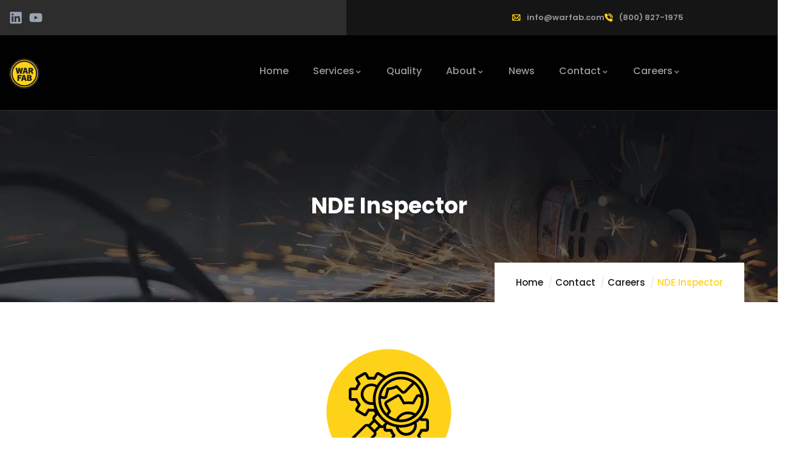

--- FILE ---
content_type: text/html; charset=UTF-8
request_url: https://warfab.com/contact/careers/nde-inspector-2-2/
body_size: 20950
content:

<!DOCTYPE html>
<html lang="en-US" class="no-js">
<head>
   <meta http-equiv="content-type" content="text/html; charset=UTF-8">
   <meta name="viewport" content="width=device-width, initial-scale=1">
   <link rel="profile" href="https://gmpg.org/xfn/11">
   <title>NDE Inspector - Warren Fabricating Careers | Apply Today</title><link rel="preload" as="style" href="https://fonts.googleapis.com/css?family=Roboto:100,100italic,200,200italic,300,300italic,400,400italic,500,500italic,600,600italic,700,700italic,800,800italic,900,900italic|Roboto%20Slab:100,100italic,200,200italic,300,300italic,400,400italic,500,500italic,600,600italic,700,700italic,800,800italic,900,900italic&display=swap" /><link rel="stylesheet" href="https://fonts.googleapis.com/css?family=Roboto:100,100italic,200,200italic,300,300italic,400,400italic,500,500italic,600,600italic,700,700italic,800,800italic,900,900italic|Roboto%20Slab:100,100italic,200,200italic,300,300italic,400,400italic,500,500italic,600,600italic,700,700italic,800,800italic,900,900italic&display=swap" media="print" onload="this.media='all'" /><noscript><link rel="stylesheet" href="https://fonts.googleapis.com/css?family=Roboto:100,100italic,200,200italic,300,300italic,400,400italic,500,500italic,600,600italic,700,700italic,800,800italic,900,900italic|Roboto%20Slab:100,100italic,200,200italic,300,300italic,400,400italic,500,500italic,600,600italic,700,700italic,800,800italic,900,900italic&display=swap" /></noscript>
<meta name='robots' content='max-image-preview:large' />
<link rel='dns-prefetch' href='//fonts.googleapis.com' />
<link rel='dns-prefetch' href='//b2680051.smushcdn.com' />
<link rel='dns-prefetch' href='//hb.wpmucdn.com' />
<link href='//hb.wpmucdn.com' rel='preconnect' />
<link href='http://fonts.googleapis.com' rel='preconnect' />
<link href='//fonts.gstatic.com' crossorigin='' rel='preconnect' />
<link rel="alternate" type="application/rss+xml" title="WarFab.com &raquo; Feed" href="https://warfab.com/feed/" />
		<style>
			.lazyload,
			.lazyloading {
				max-width: 100%;
			}
		</style>
		<link rel='stylesheet' id='elementor-post-6-css' href='https://warfab.com/wp-content/uploads/elementor/css/post-6.css' type='text/css' media='all' />
<link rel='stylesheet' id='elementor-post-19428-css' href='https://warfab.com/wp-content/uploads/elementor/css/post-19428.css' type='text/css' media='all' />
<link rel='stylesheet' id='elementor-post-4818-css' href='https://warfab.com/wp-content/uploads/elementor/css/post-4818.css' type='text/css' media='all' />
<style id='wp-img-auto-sizes-contain-inline-css' type='text/css'>
img:is([sizes=auto i],[sizes^="auto," i]){contain-intrinsic-size:3000px 1500px}
/*# sourceURL=wp-img-auto-sizes-contain-inline-css */
</style>
<style id='classic-theme-styles-inline-css' type='text/css'>
/*! This file is auto-generated */
.wp-block-button__link{color:#fff;background-color:#32373c;border-radius:9999px;box-shadow:none;text-decoration:none;padding:calc(.667em + 2px) calc(1.333em + 2px);font-size:1.125em}.wp-block-file__button{background:#32373c;color:#fff;text-decoration:none}
/*# sourceURL=/wp-includes/css/classic-themes.min.css */
</style>
<style id='global-styles-inline-css' type='text/css'>
:root{--wp--preset--aspect-ratio--square: 1;--wp--preset--aspect-ratio--4-3: 4/3;--wp--preset--aspect-ratio--3-4: 3/4;--wp--preset--aspect-ratio--3-2: 3/2;--wp--preset--aspect-ratio--2-3: 2/3;--wp--preset--aspect-ratio--16-9: 16/9;--wp--preset--aspect-ratio--9-16: 9/16;--wp--preset--color--black: #000000;--wp--preset--color--cyan-bluish-gray: #abb8c3;--wp--preset--color--white: #ffffff;--wp--preset--color--pale-pink: #f78da7;--wp--preset--color--vivid-red: #cf2e2e;--wp--preset--color--luminous-vivid-orange: #ff6900;--wp--preset--color--luminous-vivid-amber: #fcb900;--wp--preset--color--light-green-cyan: #7bdcb5;--wp--preset--color--vivid-green-cyan: #00d084;--wp--preset--color--pale-cyan-blue: #8ed1fc;--wp--preset--color--vivid-cyan-blue: #0693e3;--wp--preset--color--vivid-purple: #9b51e0;--wp--preset--gradient--vivid-cyan-blue-to-vivid-purple: linear-gradient(135deg,rgb(6,147,227) 0%,rgb(155,81,224) 100%);--wp--preset--gradient--light-green-cyan-to-vivid-green-cyan: linear-gradient(135deg,rgb(122,220,180) 0%,rgb(0,208,130) 100%);--wp--preset--gradient--luminous-vivid-amber-to-luminous-vivid-orange: linear-gradient(135deg,rgb(252,185,0) 0%,rgb(255,105,0) 100%);--wp--preset--gradient--luminous-vivid-orange-to-vivid-red: linear-gradient(135deg,rgb(255,105,0) 0%,rgb(207,46,46) 100%);--wp--preset--gradient--very-light-gray-to-cyan-bluish-gray: linear-gradient(135deg,rgb(238,238,238) 0%,rgb(169,184,195) 100%);--wp--preset--gradient--cool-to-warm-spectrum: linear-gradient(135deg,rgb(74,234,220) 0%,rgb(151,120,209) 20%,rgb(207,42,186) 40%,rgb(238,44,130) 60%,rgb(251,105,98) 80%,rgb(254,248,76) 100%);--wp--preset--gradient--blush-light-purple: linear-gradient(135deg,rgb(255,206,236) 0%,rgb(152,150,240) 100%);--wp--preset--gradient--blush-bordeaux: linear-gradient(135deg,rgb(254,205,165) 0%,rgb(254,45,45) 50%,rgb(107,0,62) 100%);--wp--preset--gradient--luminous-dusk: linear-gradient(135deg,rgb(255,203,112) 0%,rgb(199,81,192) 50%,rgb(65,88,208) 100%);--wp--preset--gradient--pale-ocean: linear-gradient(135deg,rgb(255,245,203) 0%,rgb(182,227,212) 50%,rgb(51,167,181) 100%);--wp--preset--gradient--electric-grass: linear-gradient(135deg,rgb(202,248,128) 0%,rgb(113,206,126) 100%);--wp--preset--gradient--midnight: linear-gradient(135deg,rgb(2,3,129) 0%,rgb(40,116,252) 100%);--wp--preset--font-size--small: 13px;--wp--preset--font-size--medium: 20px;--wp--preset--font-size--large: 36px;--wp--preset--font-size--x-large: 42px;--wp--preset--spacing--20: 0.44rem;--wp--preset--spacing--30: 0.67rem;--wp--preset--spacing--40: 1rem;--wp--preset--spacing--50: 1.5rem;--wp--preset--spacing--60: 2.25rem;--wp--preset--spacing--70: 3.38rem;--wp--preset--spacing--80: 5.06rem;--wp--preset--shadow--natural: 6px 6px 9px rgba(0, 0, 0, 0.2);--wp--preset--shadow--deep: 12px 12px 50px rgba(0, 0, 0, 0.4);--wp--preset--shadow--sharp: 6px 6px 0px rgba(0, 0, 0, 0.2);--wp--preset--shadow--outlined: 6px 6px 0px -3px rgb(255, 255, 255), 6px 6px rgb(0, 0, 0);--wp--preset--shadow--crisp: 6px 6px 0px rgb(0, 0, 0);}:where(.is-layout-flex){gap: 0.5em;}:where(.is-layout-grid){gap: 0.5em;}body .is-layout-flex{display: flex;}.is-layout-flex{flex-wrap: wrap;align-items: center;}.is-layout-flex > :is(*, div){margin: 0;}body .is-layout-grid{display: grid;}.is-layout-grid > :is(*, div){margin: 0;}:where(.wp-block-columns.is-layout-flex){gap: 2em;}:where(.wp-block-columns.is-layout-grid){gap: 2em;}:where(.wp-block-post-template.is-layout-flex){gap: 1.25em;}:where(.wp-block-post-template.is-layout-grid){gap: 1.25em;}.has-black-color{color: var(--wp--preset--color--black) !important;}.has-cyan-bluish-gray-color{color: var(--wp--preset--color--cyan-bluish-gray) !important;}.has-white-color{color: var(--wp--preset--color--white) !important;}.has-pale-pink-color{color: var(--wp--preset--color--pale-pink) !important;}.has-vivid-red-color{color: var(--wp--preset--color--vivid-red) !important;}.has-luminous-vivid-orange-color{color: var(--wp--preset--color--luminous-vivid-orange) !important;}.has-luminous-vivid-amber-color{color: var(--wp--preset--color--luminous-vivid-amber) !important;}.has-light-green-cyan-color{color: var(--wp--preset--color--light-green-cyan) !important;}.has-vivid-green-cyan-color{color: var(--wp--preset--color--vivid-green-cyan) !important;}.has-pale-cyan-blue-color{color: var(--wp--preset--color--pale-cyan-blue) !important;}.has-vivid-cyan-blue-color{color: var(--wp--preset--color--vivid-cyan-blue) !important;}.has-vivid-purple-color{color: var(--wp--preset--color--vivid-purple) !important;}.has-black-background-color{background-color: var(--wp--preset--color--black) !important;}.has-cyan-bluish-gray-background-color{background-color: var(--wp--preset--color--cyan-bluish-gray) !important;}.has-white-background-color{background-color: var(--wp--preset--color--white) !important;}.has-pale-pink-background-color{background-color: var(--wp--preset--color--pale-pink) !important;}.has-vivid-red-background-color{background-color: var(--wp--preset--color--vivid-red) !important;}.has-luminous-vivid-orange-background-color{background-color: var(--wp--preset--color--luminous-vivid-orange) !important;}.has-luminous-vivid-amber-background-color{background-color: var(--wp--preset--color--luminous-vivid-amber) !important;}.has-light-green-cyan-background-color{background-color: var(--wp--preset--color--light-green-cyan) !important;}.has-vivid-green-cyan-background-color{background-color: var(--wp--preset--color--vivid-green-cyan) !important;}.has-pale-cyan-blue-background-color{background-color: var(--wp--preset--color--pale-cyan-blue) !important;}.has-vivid-cyan-blue-background-color{background-color: var(--wp--preset--color--vivid-cyan-blue) !important;}.has-vivid-purple-background-color{background-color: var(--wp--preset--color--vivid-purple) !important;}.has-black-border-color{border-color: var(--wp--preset--color--black) !important;}.has-cyan-bluish-gray-border-color{border-color: var(--wp--preset--color--cyan-bluish-gray) !important;}.has-white-border-color{border-color: var(--wp--preset--color--white) !important;}.has-pale-pink-border-color{border-color: var(--wp--preset--color--pale-pink) !important;}.has-vivid-red-border-color{border-color: var(--wp--preset--color--vivid-red) !important;}.has-luminous-vivid-orange-border-color{border-color: var(--wp--preset--color--luminous-vivid-orange) !important;}.has-luminous-vivid-amber-border-color{border-color: var(--wp--preset--color--luminous-vivid-amber) !important;}.has-light-green-cyan-border-color{border-color: var(--wp--preset--color--light-green-cyan) !important;}.has-vivid-green-cyan-border-color{border-color: var(--wp--preset--color--vivid-green-cyan) !important;}.has-pale-cyan-blue-border-color{border-color: var(--wp--preset--color--pale-cyan-blue) !important;}.has-vivid-cyan-blue-border-color{border-color: var(--wp--preset--color--vivid-cyan-blue) !important;}.has-vivid-purple-border-color{border-color: var(--wp--preset--color--vivid-purple) !important;}.has-vivid-cyan-blue-to-vivid-purple-gradient-background{background: var(--wp--preset--gradient--vivid-cyan-blue-to-vivid-purple) !important;}.has-light-green-cyan-to-vivid-green-cyan-gradient-background{background: var(--wp--preset--gradient--light-green-cyan-to-vivid-green-cyan) !important;}.has-luminous-vivid-amber-to-luminous-vivid-orange-gradient-background{background: var(--wp--preset--gradient--luminous-vivid-amber-to-luminous-vivid-orange) !important;}.has-luminous-vivid-orange-to-vivid-red-gradient-background{background: var(--wp--preset--gradient--luminous-vivid-orange-to-vivid-red) !important;}.has-very-light-gray-to-cyan-bluish-gray-gradient-background{background: var(--wp--preset--gradient--very-light-gray-to-cyan-bluish-gray) !important;}.has-cool-to-warm-spectrum-gradient-background{background: var(--wp--preset--gradient--cool-to-warm-spectrum) !important;}.has-blush-light-purple-gradient-background{background: var(--wp--preset--gradient--blush-light-purple) !important;}.has-blush-bordeaux-gradient-background{background: var(--wp--preset--gradient--blush-bordeaux) !important;}.has-luminous-dusk-gradient-background{background: var(--wp--preset--gradient--luminous-dusk) !important;}.has-pale-ocean-gradient-background{background: var(--wp--preset--gradient--pale-ocean) !important;}.has-electric-grass-gradient-background{background: var(--wp--preset--gradient--electric-grass) !important;}.has-midnight-gradient-background{background: var(--wp--preset--gradient--midnight) !important;}.has-small-font-size{font-size: var(--wp--preset--font-size--small) !important;}.has-medium-font-size{font-size: var(--wp--preset--font-size--medium) !important;}.has-large-font-size{font-size: var(--wp--preset--font-size--large) !important;}.has-x-large-font-size{font-size: var(--wp--preset--font-size--x-large) !important;}
:where(.wp-block-post-template.is-layout-flex){gap: 1.25em;}:where(.wp-block-post-template.is-layout-grid){gap: 1.25em;}
:where(.wp-block-term-template.is-layout-flex){gap: 1.25em;}:where(.wp-block-term-template.is-layout-grid){gap: 1.25em;}
:where(.wp-block-columns.is-layout-flex){gap: 2em;}:where(.wp-block-columns.is-layout-grid){gap: 2em;}
:root :where(.wp-block-pullquote){font-size: 1.5em;line-height: 1.6;}
/*# sourceURL=global-styles-inline-css */
</style>
<link rel='stylesheet' id='wphb-1-css' href='https://hb.wpmucdn.com/warfab.com/73a9b4f4-4d42-4e57-aa62-d91c63d04c6e.css' type='text/css' media='all' />
<link rel='stylesheet' id='inusti-fonts-css' href='https://fonts.googleapis.com/css2?family=Poppins:wght@400;500;600;700&#038;display=swap&#038;display=swap' type='text/css' media='all' />
<link rel='stylesheet' id='dashicons-css' href='https://hb.wpmucdn.com/warfab.com/f4bd31b2-08e0-4254-bc40-f6bc151db0d6.css' type='text/css' media='all' />
<link rel='stylesheet' id='wphb-2-css' href='https://hb.wpmucdn.com/warfab.com/dd0abc9c-06ee-4f35-a9c1-17ab28edb995.css' type='text/css' media='all' />
<link rel='stylesheet' id='inusti-custom-style-color-css' href='https://warfab.com/wp-content/themes/inusti/css/custom_script.css' type='text/css' media='all' />
<style id='inusti-custom-style-color-inline-css' type='text/css'>
.btn-primary { background-color: #FFD21B; border-color: #FFD21B;}.btn-primary.disabled, .btn-primary:disabled { background-color: #FFD21B; border-color: #FFD21B;}.btn-outline-primary { color: #FFD21B; border-color: #FFD21B;}.btn-outline-primary:hover { background-color: #FFD21B; border-color: #FFD21B;}.btn-outline-primary.disabled, .btn-outline-primary:disabled { color: #FFD21B;}.btn-outline-primary:not(:disabled):not(.disabled):active, .btn-outline-primary:not(:disabled):not(.disabled).active, .show > .btn-outline-primary.dropdown-toggle { background-color: #FFD21B; border-color: #FFD21B;}.btn-link:hover { color: #FFD21B;}.dropdown-item.active, .dropdown-item:active { background-color: #FFD21B;}.custom-control-input:checked ~ .custom-control-label::before { background-color: #FFD21B;}.custom-checkbox .custom-control-input:checked ~ .custom-control-label::before { background-color: #FFD21B;}.custom-checkbox .custom-control-input:indeterminate ~ .custom-control-label::before { background-color: #FFD21B;}.custom-radio .custom-control-input:checked ~ .custom-control-label::before { background-color: #FFD21B;}.nav-pills .nav-link.active, .nav-pills .show > .nav-link { background-color: #FFD21B;}.page-link:hover { color: #FFD21B;}.page-item.active .page-link { color: #fff; background-color: #FFD21B; border-color: #FFD21B;}.badge-primary { color: #212529; background-color: #FFD21B;}.progress-bar { background-color: #FFD21B;}.list-group-item.active { color: #fff; background-color: #FFD21B; border-color: #FFD21B;}.bg-primary { background-color: #FFD21B !important;}.border-primary { border-color: #FFD21B !important; } a:hover { color: #FFD21B;}ul.feature-list > li:after, ul.list-style-1 > li:after { color: #FFD21B;}ul.list-style-2 > li { color: #FFD21B;}.pager .paginations a:hover { color: #FFD21B; border-color: #FFD21B;}.pager .paginations a.active { background: #FFD21B; border-color: #FFD21B; color: #fff;}.bg-theme { background: #FFD21B !important;}.bg-theme-2 { background: #FFD21B !important;}.text-theme { color: #FFD21B !important;}.hover-color-theme a:hover { color: #FFD21B !important;}.btn-theme, .btn, .btn-white, .btn-theme-2, .btn-black, input[type*="submit"]:not(.fa):not(.btn-theme), #tribe-events .tribe-events-button, .tribe-events-button { background: #FFD21B; color: #fff;}.btn-inline { color: #FFD21B;}.alert .alert_icon { color: #FFD21B;}.socials a i { color: #fff; background: #FFD21B;}.socials-2 li a i:hover { color: #FFD21B;}.page-links > a:hover, .page-links > span:not(.page-links-title):hover { border-color: #FFD21B;}.page-links > span:not(.page-links-title) { border: 1px solid #FFD21B;}.page-links .post-page-numbers:hover { border-color: #FFD21B;}.page-links span.post-page-numbers { border-color: #FFD21B;}.lockquote { border-left: 2px solid #FFD21B !important; color: #151515;}.lockquote:before { color: #FFD21B;}.wp-block-pullquote.is-style-solid-color { background: #F7F7F7; border-left: 2px solid #FFD21B !important;}.return-top { background-color: #FFD21B; color: #fff;}.return-top:hover { color: #FFD21B; border-color: #FFD21B;}.header-mobile .topbar-mobile .topbar-left .topbar-information i { color: #FFD21B;}.header-mobile .header-mobile-content .mini-cart-header a.mini-cart .mini-cart-items { background: #FFD21B; color: #fff;}ul.gva-nav-menu > li > a:before { background: #FFD21B;}ul.gva-nav-menu > li:hover > a, ul.gva-nav-menu > li:active > a, ul.gva-nav-menu > li:focus > a, ul.gva-nav-menu > li.current_page_parent > a { color: #FFD21B;}ul.gva-nav-menu > li .submenu-inner li a:hover, ul.gva-nav-menu > li .submenu-inner li a:focus, ul.gva-nav-menu > li .submenu-inner li a:active, ul.gva-nav-menu > li ul.submenu-inner li a:hover, ul.gva-nav-menu > li ul.submenu-inner li a:focus, ul.gva-nav-menu > li ul.submenu-inner li a:active { color: #FFD21B;}.gavias-off-canvas-toggle { background: #FFD21B; color: #fff;}.gavias-off-canvas .off-canvas-top .top-social > a:hover { background: #FFD21B; color: #fff; border-color: #FFD21B;}.gavias-off-canvas .off-canvas-top .gavias-off-canvas-close:hover { background: #FFD21B; color: #fff;}.gavias-off-canvas ul#menu-main-menu > li > a.active > a { color: #FFD21B;}.gavias-off-canvas ul#menu-main-menu > li .submenu-inner.dropdown-menu li a:hover, #gavias-off-canvas ul#menu-main-menu > li .submenu-inner.dropdown-menu li a:focus { color: #FFD21B;}.gavias-off-canvas ul#menu-main-menu > li .submenu-inner.dropdown-menu li.active > a { color: #FFD21B;}.gva-offcanvas-content a:hover { color: #FFD21B;}.gva-offcanvas-content .close-canvas a:hover { color: #FFD21B;}.gva-offcanvas-content #gva-mobile-menu ul.gva-mobile-menu > li a:hover { color: #FFD21B;}.gva-offcanvas-content #gva-mobile-menu ul.gva-mobile-menu > li.menu-item-has-children .caret:hover { color: #FFD21B;}.gva-offcanvas-content #gva-mobile-menu ul.gva-mobile-menu > li ul.submenu-inner li a:hover, .gva-offcanvas-content #gva-mobile-menu ul.gva-mobile-menu > li div.submenu-inner li a:hover { color: #FFD21B;}.megamenu-main .widget.widget-html ul li strong { color: #FFD21B;}.col-bg-bottom-theme:after { background: #FFD21B;}.bg-row-theme { background: #FFD21B;}.col-bg-theme-inner > .elementor-column-wrap > .elementor-widget-wrap { background: #FFD21B;}.col-bg-theme > .elementor-column-wrap { background-color: #FFD21B !important;}.gsc-team .team-position { color: #FFD21B;}.gsc-team.team-horizontal .team-header .social-list a:hover { color: #FFD21B !important;}.gsc-team.team-horizontal .team-name:after { background: #FFD21B;}.gsc-team.team-vertical .team-body .info { background: #FFD21B;}.post-small .post .cat-links a { color: #FFD21B;}.elementor-widget-wp-widget-recent-posts .post-date:before { color: #FFD21B;}.elementor-widget-tabs.elementor-tabs-view-horizontal .elementor-tabs .elementor-tab-title, .elementor-widget-tabs.elementor-tabs-view-horizontal .elementor-tabs .elementor-tab-mobile-title { border-top: 2px solid #FFD21B;}.elementor-widget-tabs.elementor-tabs-view-horizontal .elementor-tabs .elementor-tab-title.elementor-active, .elementor-widget-tabs.elementor-tabs-view-horizontal .elementor-tabs .elementor-tab-mobile-title.elementor-active { background: #FFD21B; color: #fff; border-top: 2px solid #FFD21B;}.elementor-widget-wp-widget-nav_menu ul.menu > li.current-menu-item > a { background: #FFD21B; color: #fff;}.elementor-widget-wp-widget-nav_menu ul.menu > li > a:hover, .elementor-widget-wp-widget-nav_menu ul.menu > li > a:focus { background: #FFD21B; color: #fff;}.elementor-widget-icon-box.icon-color-theme .elementor-icon, .elementor-widget-icon-box.icon-color-theme .elementor-icon-list-icon, .elementor-widget-icon-list.icon-color-theme .elementor-icon, .elementor-widget-icon-list.icon-color-theme .elementor-icon-list-icon { color: #FFD21B;}.elementor-widget-icon-box.hover-color-theme a:hover, .elementor-widget-icon-list.hover-color-theme a:hover { color: #FFD21B !important;}.gsc-career .box-content .job-type { color: #fff; background: #FFD21B;}.gva-hover-box-carousel .hover-box-item .box-content .box-icon { background: #FFD21B; color: #fff;}.gsc-countdown { background: #FFD21B;}.gsc-icon-box-group.style-1 .icon-box-item-content .icon-box-item-inner .box-icon i { color: #FFD21B;}.gsc-icon-box-group.style-1 .icon-box-item-content .icon-box-item-inner .box-icon svg { fill: #FFD21B;}.gsc-icon-box-styles.style-1 .icon-box-inner .box-icon { background: #FFD21B;}.gsc-icon-box-styles.style-2 .box-icon { background: #FFD21B;}.milestone-block.style-2 .box-content .milestone-icon .icon { color: #FFD21B;}.milestone-block.style-2 .box-content .milestone-icon .icon svg { fill: #FFD21B;}.gsc-heading .heading-video .video-link { color: #fff; background: #FFD21B;}.gsc-heading .title .highlight, .gsc-heading .title strong { color: #FFD21B;}.gsc-heading .sub-title > span:after { background: #FFD21B;}.gsc-image-content.skin-v1 .content-box { background: #FFD21B; color: #fff;}.gsc-image-content.skin-v1 .content-box:before { border-bottom: 20px solid #FFD21B;}.gsc-image-content.skin-v2 { background: #FFD21B;}.gsc-image-content.skin-v2:before { border-top: 60px solid #FFD21B;}@media (max-width: 575.98px) { .gsc-image-content.skin-v2:before { border-top: 30px solid #FFD21B;}}.gsc-image-content.skin-v4 .box-content .read-more svg { fill: #FFD21B;}.gva-posts-grid .posts-grid-filter ul.nav-tabs > li > a.active { color: #FFD21B;}.gva-testimonial .testimonial-name { color: #FFD21B;}.gva-testimonial .testimonial-image { border: 2px solid #FFD21B;}.gva-testimonial.style-1 .testimonial-item:before { color: #fff; background: #FFD21B;}.gsc-video-box.style-1 .video-action { background: #FFD21B;}.gsc-video-box.style-2 .video-inner .video-action .popup-video { background: #FFD21B; color: #fff;}.gva-video-carousel .video-item-inner .video-link { background: #FFD21B;}.gsc-pricing.style-1 .content-inner .plan-price .price-value { color: #FFD21B;}.gsc-pricing.style-1 .content-inner .plan-price .interval { color: #FFD21B;}.gsc-pricing.style-1 .content-inner .plan-list li .icon { color: #FFD21B;}.gsc-pricing.style-2 .content-inner .price-meta .plan-price .price-value { color: #FFD21B;}.gsc-pricing.style-2 .content-inner .price-meta .plan-price .interval { color: #FFD21B;}.gsc-tabs-content .nav_tabs > li a:before { background: #FFD21B;}.gsc-tabs-content .tab-content .tab-pane .tab-content-item ul > li:after { color: #FFD21B;}.gva-locations-map .makers .location-item .maker-item-inner .right .location-title:hover { color: #FFD21B;}.gva-locations-map .makers .location-item .maker-item-inner:hover .location-title, .gva-locations-map .makers .location-item .maker-item-inner.active .location-title { color: #FFD21B;}.gva-locations-map .makers .location-item .maker-item-inner:hover .icon, .gva-locations-map .makers .location-item .maker-item-inner.active .icon { color: #FFD21B;}.gsc-work-process .box-content .number-text { background: #FFD21B; color: #fff;}.service-item.style-1 .service-icon { background: #FFD21B; color: #fff;}.service-item.style-1 .read-more a:hover { border-color: #FFD21B; color: #FFD21B;}.service-item.style-1:hover .service-content { border-bottom: 2px solid #FFD21B;}.service-item.style-1:hover .read-more a { border-color: #FFD21B; color: #FFD21B;}.active.center .service-item.style-1 .service-content { border-bottom: 2px solid #FFD21B;}.active.center .service-item.style-1 .read-more a { border-color: #FFD21B; color: #FFD21B;}.widget .widget-title:after, .widget .widgettitle:after, .widget .wpb_singleimage_heading:after, .wpb_single_image .widget-title:after, .wpb_single_image .widgettitle:after, .wpb_single_image .wpb_singleimage_heading:after, .wpb_content_element .widget-title:after, .wpb_content_element .widgettitle:after, .wpb_content_element .wpb_singleimage_heading:after { background: #FFD21B;}.color-theme .widget-title, .color-theme .widgettitle { color: #FFD21B !important;}.wp-sidebar ul li a:hover, .elementor-widget-sidebar ul li a:hover { color: #FFD21B;}.wp-sidebar .post-author, .wp-sidebar .post-date, .elementor-widget-sidebar .post-author, .elementor-widget-sidebar .post-date { color: #FFD21B;}.gva-main-search .gva-search input.input-search { background: #FFD21B; color: #fff;}.wp-footer .footer-widgets .widget_categories a:hover, #wp-footer .footer-widgets .widget_archive a:hover, #wp-footer .footer-widgets .wp-sidebar .widget_nav_menu a:hover, #wp-footer .footer-widgets #wp-footer .widget_nav_menu a:hover, #wp-footer .footer-widgets .elementor-widget-sidebar .widget_nav_menu a:hover, #wp-footer .footer-widgets .widget_pages a:hover, #wp-footer .footer-widgets .widget_meta a:hover { color: #FFD21B !important;}.wp-footer .footer-widgets .widget_tag_cloud .tagcloud > a:hover { border-color: #FFD21B; color: #fff;}.widget_calendar .wp-calendar-table td a { color: #FFD21B;}.widget_calendar .wp-calendar-table #today { color: #FFD21B;}.widget_calendar .wp-calendar-table #today:after { background: #FFD21B;}.widget_tag_cloud .tagcloud > a:hover { background: #FFD21B; color: #fff;}.widget_categories ul > li > a:hover, .widget_archive ul > li > a:hover, .wp-sidebar .widget_nav_menu ul > li > a:hover, #wp-footer .widget_nav_menu ul > li > a:hover, .elementor-widget-sidebar .widget_nav_menu ul > li > a:hover, .widget_pages ul > li > a:hover, .widget_meta ul > li > a:hover { color: #FFD21B;}.widget_rss ul > li a .post-date, .widget_recent_entries ul > li a .post-date, .gva_widget_recent_entries ul > li a .post-date { color: #FFD21B;}.widget_rss > ul li .rss-date { color: #FFD21B;}.support-box .phone a { color: #FFD21B;}.post:not(.post-single-content) .post-thumbnail .entry-date { background: #FFD21B; color: #fff;}.post:not(.post-single-content) .entry-content .content-inner .entry-meta i { color: #FFD21B;}.post:not(.post-single-content) .tag-links > a:hover { background: #FFD21B; color: #fff;}.post:not(.post-single-content):hover .entry-content { border-bottom-color: #FFD21B;}.post:not(.post-single-content):hover .entry-content .content-inner .entry-title:after { background: #FFD21B;}.post .post-style-2 .entry-content .entry-meta .right i { color: #FFD21B;}.post .post-style-2 .entry-content .read-more svg { fill: #FFD21B;}.post .post-style-2:hover .entry-content .entry-meta .left { border-color: #FFD21B;}.post-block-small .post-content .post-date { color: #FFD21B;}.post.post-single-content .post-thumbnail .entry-date { background: #FFD21B; color: #fff;}.post.post-single-content .entry-content .entry-meta .meta-inline > span i { color: #FFD21B;}.post.post-single-content .entry-content .entry-meta .meta-inline .entry-date { color: #FFD21B;}.post.post-single-content .entry-content .cat-links i { color: #FFD21B;}.post.post-single-content .entry-content .cat-links a:hover { color: #FFD21B;}.post.post-single-content .entry-content .post-content input[type="submit"] { background: #FFD21B; color: #fff;}.post.post-single-content .tag-links > a:hover { background: #FFD21B; color: #fff;}.post-nav-links span:hover, .post-nav-links a:hover { color: #FFD21B; border-color: #FFD21B;}.post-nav-links span.active, .post-nav-links span.current, .post-nav-links a.active, .post-nav-links a.current { background: #FFD21B; border-color: #FFD21B; color: #fff;}.social-networks-post > li:not(.title-share) a:hover { background: #FFD21B; color: #fff; border-color: #FFD21B;}.post-navigation a:hover { background: #FFD21B; color: #fff;}.tribe-event-list-block .tribe-event-left .content-inner .tribe-start-date { background: #FFD21B; color: #fff;}.tribe-event-list-block .tribe-event-right .content-inner .tribe-events-event-meta .icon { color: #FFD21B;}.tribe-events .tribe-events-c-ical__link { border-color: #FFD21B; color: #FFD21B;}.tribe-events .tribe-events-c-ical__link:hover, .tribe-events .tribe-events-c-ical__link:active, .tribe-events .tribe-events-c-ical__link:focus { background-color: #FFD21B;}.tribe-common .tribe-common-c-btn, .tribe-common a.tribe-common-c-btn { background: #FFD21B;}.tribe-common .tribe-common-c-btn:hover, .tribe-common .tribe-common-c-btn:active, .tribe-common .tribe-common-c-btn:focus, .tribe-common a.tribe-common-c-btn:hover, .tribe-common a.tribe-common-c-btn:active, .tribe-common a.tribe-common-c-btn:focus { background: #FFD21B;}.tribe-events-single .tribe-events-schedule .icon { color: #FFD21B;}.tribe-events-single .tribe-events-event-meta .tribe-event-single-detail .tribe-event-single-meta-detail > div .icon { color: #FFD21B;}.tribe-events-single .tribe-events-event-meta .tribe-event-meta-bottom .event-single-organizer > .content-inner .meta-item .icon svg { fill: #FFD21B;}.tribe-events-single .tribe-events-event-meta .tribe-event-meta-bottom .event-single-venue > .content-inner { background: #FFD21B; color: #fff;}.tribe-events-single .tribe-events-event-meta .tribe-event-meta-bottom .event-single-venue > .content-inner:after { background: #FFD21B;}.post-type-archive-tribe_events table.tribe-events-calendar tbody td .tribe-events-tooltip .tribe-events-event-body .tribe-event-duration { color: #FFD21B;}.post-type-archive-tribe_events table.tribe-events-calendar tbody td:hover { border-bottom: 2px solid #FFD21B !important;}.portfolio-filter ul.nav-tabs > li > a:after { background: #FFD21B;}.portfolio-v1 .images .link:hover { background: #FFD21B; color: #fff;}.portfolio-v1 .portfolio-content .content-inner .portfolio-meta:after { background: #FFD21B;}.portfolio-v1:hover .portfolio-content .content-inner, .portfolio-v1:active .portfolio-content .content-inner, .portfolio-v1:focus .portfolio-content .content-inner { background: #FFD21B; border-color: #FFD21B;}.portfolio-v2 .images a.link-image-content:after { background: #FFD21B;}.portfolio-v2 .images .link:hover { color: #FFD21B;}.team-progress-wrapper .team__progress .team__progress-bar { background: #FFD21B;}.team-block.team-v1:hover { border-color: #FFD21B;}.team-block.team-v1 .socials-team .gva-social:hover, .team-block.team-v1 .socials-team .gva-social:focus, .team-block.team-v1 .socials-team .gva-social:active { background: #FFD21B;}.team-block.team-v2 .team-image .socials-team a { background: #FFD21B;}.team-block-single .heading:after, .team-block-single .heading-contact:after { background: #FFD21B;}.team-block-single .team-quote:after { color: #FFD21B;}.team-block-single .socials-team a:hover { background: #FFD21B; border-color: #FFD21B;}.pagination .disabled { background: #FFD21B;}.pagination .current { background: #FFD21B;}.not-found-wrapper .not-found-home > a { background: #FFD21B;}.not-found-wrapper .not-found-home > a:hover, .not-found-wrapper .not-found-home > a:active, .not-found-wrapper .not-found-home > a:after { background: #FFD21B;}.content-page-index .post-masonry-index .post.sticky .entry-content:after { color: #FFD21B;}.newsletter-form input[type="email"] { border-bottom: 4px solid #FFD21B;}.newsletter-form .form-action input{ background: none!important;}.newsletter-form .form-action:hover { background: #FFD21B; color: #fff;}.comments .comments-title:after { background: #FFD21B;}.comments #add_review_button, #comments #submit { background: #FFD21B; color: #fff;}.comments #reply-title { color: #FFD21B;}.comments ol.comment-list .the-comment .comment-info:after { background: #FFD21B;}.comments ol.comment-list .the-comment .comment-info a:hover { color: #FFD21B;}.comments ol.comment-list .the-comment .comment-action-wrap a { color: #FFD21B;}.pingbacklist > li .the-comment .comment-info:after { background: #FFD21B;}.pingbacklist > li .the-comment .comment-info a:hover { color: #FFD21B;}.pingbacklist > li .the-comment .comment-action-wrap a { color: #FFD21B;}.cld-like-dislike-wrap .cld-like-wrap { color: #FFD21B;}.cld-like-dislike-wrap .cld-like-wrap a { color: #FFD21B;}.custom-breadcrumb .breadcrumb { color: #FFD21B;}.owl-carousel .owl-dots .owl-dot.active, .flex-control-nav .owl-dots .owl-dot.active, .ctf-tweets .owl-dots .owl-dot.active { background: #FFD21B;}ul.nav-tabs > li > a:hover, ul.nav-tabs > li > a:focus, ul.nav-tabs > li > a:active { color: #FFD21B;}ul.nav-tabs > li.active > a { background: #FFD21B !important;}.btn-slider-white { color: #FFD21B;}.btn-slider-white:hover, .btn-slider-white:focus, .btn-slider-white:active { background: #FFD21B;}.tweet-1 .ctf-type-usertimeline { background: #FFD21B;}.tweet-1 .ctf-type-usertimeline .ctf-tweets .ctf-item svg:hover, .tweet-1 .ctf-type-usertimeline .ctf-tweets .ctf-item i:hover { color: #FFD21B;}.tweet-2 .ctf-type-usertimeline .ctf-item .ctf-tweet-text a { color: #FFD21B;}.tweet-2 .ctf-type-usertimeline .ctf-item .ctf-tweet-text a:hover, .tweet-2 .ctf-type-usertimeline .ctf-item .ctf-tweet-text a:focus { color: #FFD21B;}.tweet-2 .ctf-type-usertimeline .ctf-item .ctf-author-box .ctf-author-box-link .ctf-author-screenname { color: #FFD21B !important;}.select2-container .select2-dropdown ul.select2-results__options li.select2-results__option--highlighted { color: #FFD21B;}.select2-container .select2-dropdown ul.select2-results__options li[aria-selected="true"] { color: #FFD21B;}.select2-container .select2-selection .select2-selection__rendered .select2-selection__clear { background: #FFD21B;}.select2-selection.select2-selection--multiple .select2-selection__rendered li.select2-selection__choice .select2-selection__choice__remove { background: #FFD21B;}.woocommerce-tab-product-info .submit { background: #FFD21B;}.minibasket.light i { color: #FFD21B;}.able.variations a.reset_variations { color: #FFD21B !important; display: none;}.single-product .social-networks > li a:hover { color: #FFD21B;}.single-product .image_frame .woocommerce-product-gallery__trigger:hover { background: #FFD21B;}.single-product .image_frame .onsale { background: #FFD21B;}.single-product ol.flex-control-nav.flex-control-thumbs .owl-item img.flex-active { border: 1px solid #FFD21B;}.single-product .product-single-main.product-type-grouped table.group_table tr td.label a:hover, .single-product .product-single-main.product-type-grouped table.group_table tr td label a:hover { color: #FFD21B;}.single-product .entry-summary .woocommerce-product-rating .woocommerce-review-link:hover { color: #FFD21B;}.single-product .entry-summary .price { color: #FFD21B;}.single-product .product-single-inner .cart .button:hover, .single-product .product-single-inner .add-cart .button:hover { background: #FFD21B;}.single-product .product-single-inner .yith-wcwl-add-to-wishlist a { background: #FFD21B;}.single-product .product-single-inner .yith-wcwl-add-to-wishlist a:hover { background: #FFD21B;}.single-product .product-single-inner a.compare { background: #FFD21B;}.single-product .product-single-inner a.compare:hover { background: #FFD21B;}.single-product .product-single-inner form.cart .table-product-group td.label a:hover { color: #FFD21B;}.single-product .product-single-inner form.cart .add-cart button { background: #FFD21B;}.single-product .product-single-inner form.cart .add-cart button:hover { background: #FFD21B;}.single-product .product_meta > span a:hover { color: #FFD21B;}.woocommerce-account .woocommerce-MyAccount-navigation ul > li.is-active a { color: #FFD21B;}.woocommerce #breadcrumb a:hover { color: #FFD21B;}.woocommerce-page .content-page-inner input.button, .woocommerce-page .content-page-inner a.button { background: #FFD21B;}.woocommerce-page .content-page-inner input.button:hover, .woocommerce-page .content-page-inner a.button:hover { background: #FFD21B;}.woocommerce-cart-form__contents .woocommerce-cart-form__cart-item td.product-remove a.remove { background: #FFD21B;}.shop-loop-actions .quickview a:hover, .shop-loop-actions .yith-wcwl-add-to-wishlist a:hover, .shop-loop-actions .yith-compare a:hover, .shop-loop-actions .add-to-cart a:hover { background: #FFD21B;}.shop-loop-price .price { color: #FFD21B;}.gva-countdown .countdown-times > div.day { color: #FFD21B;}.product_list_widget.cart_list .widget-product .name a:hover { color: #FFD21B !important;}.product_list_widget.cart_list .widget-product .remove { background: #FFD21B;}.woo-display-mode > a:hover, .woo-display-mode > a:active, .woo-display-mode > a:focus, .woo-display-mode > a.active { background: #FFD21B;}.filter-sidebar .filter-sidebar-inner.layout-offcavas .filter-close { background: #FFD21B;}.woocommerce .button[type*="submit"] { background: #FFD21B; color: #fff;}.woocommerce .button[type*="submit"]:hover { background: #FFD21B;}.widget.widget_layered_nav ul > li a:hover { color: #FFD21B;}.widget.widget_product_categories li.current-cat > a { color: #FFD21B !important;}.widget.widget_product_categories ul.product-categories > li.has-sub .cat-caret:hover { color: #FFD21B;}.widget.widget_product_categories ul.product-categories > li ul a:hover { color: #FFD21B;}.not-found-wrapper{background-color: #1F2230; }
/*# sourceURL=inusti-custom-style-color-inline-css */
</style>


<script type="text/javascript" src="https://hb.wpmucdn.com/warfab.com/ec6c9063-34ad-4d21-ac3e-432e51e3c47e.js" id="wphb-3-js"></script>
<script type="text/javascript" src="https://hb.wpmucdn.com/warfab.com/e1bc4801-1117-4fae-a181-dee99cc49730.js" id="wphb-4-js"></script>
<script type="text/javascript" src="https://hb.wpmucdn.com/warfab.com/449b7852-967c-4f06-bf05-fca719a8697a.js" id="wphb-5-js"></script>
<script type="text/javascript" src="https://hb.wpmucdn.com/warfab.com/96a82e10-e38b-4182-aef9-3b099b37b65f.js" id="inusti-main-js"></script>
<link rel="https://api.w.org/" href="https://warfab.com/wp-json/" /><link rel="alternate" title="JSON" type="application/json" href="https://warfab.com/wp-json/wp/v2/pages/19428" /><link rel="EditURI" type="application/rsd+xml" title="RSD" href="https://warfab.com/xmlrpc.php?rsd" />
<meta name="generator" content="WordPress 6.9" />
<link rel='shortlink' href='https://warfab.com/?p=19428' />
<meta name="generator" content="Redux 4.4.17" /><script> var ajaxurl = "https://warfab.com/wp-admin/admin-ajax.php";</script>		<script>
			document.documentElement.className = document.documentElement.className.replace('no-js', 'js');
		</script>
				<style>
			.no-js img.lazyload {
				display: none;
			}

			figure.wp-block-image img.lazyloading {
				min-width: 150px;
			}

			.lazyload,
			.lazyloading {
				--smush-placeholder-width: 100px;
				--smush-placeholder-aspect-ratio: 1/1;
				width: var(--smush-image-width, var(--smush-placeholder-width)) !important;
				aspect-ratio: var(--smush-image-aspect-ratio, var(--smush-placeholder-aspect-ratio)) !important;
			}

						.lazyload, .lazyloading {
				opacity: 0;
			}

			.lazyloaded {
				opacity: 1;
				transition: opacity 400ms;
				transition-delay: 0ms;
			}

					</style>
		<script> var ajaxurl = "https://warfab.com/wp-admin/admin-ajax.php";</script><meta name="generator" content="Elementor 3.34.1; features: e_font_icon_svg, additional_custom_breakpoints; settings: css_print_method-external, google_font-enabled, font_display-auto">
<!-- Google Tag Manager -->
<script>(function(w,d,s,l,i){w[l]=w[l]||[];w[l].push({'gtm.start':
new Date().getTime(),event:'gtm.js'});var f=d.getElementsByTagName(s)[0],
j=d.createElement(s),dl=l!='dataLayer'?'&l='+l:'';j.async=true;j.src=
'https://www.googletagmanager.com/gtm.js?id='+i+dl;f.parentNode.insertBefore(j,f);
})(window,document,'script','dataLayer','GTM-TXDTJGC');</script>
<!-- End Google Tag Manager -->
<!-- SEO meta tags powered by SmartCrawl https://wpmudev.com/project/smartcrawl-wordpress-seo/ -->
<link rel="canonical" href="https://warfab.com/contact/careers/nde-inspector-2-2/" />
<meta name="description" content="Are you ready to take the next step in your career? Warren Fabricating is looking for an NDE Inspector. Enjoy competitive benefits and a generous signing bonus." />
<script type="application/ld+json">{"@context":"https:\/\/schema.org","@graph":[{"@type":"WPHeader","url":"https:\/\/warfab.com\/contact\/careers\/nde-inspector-2-2\/","headline":"NDE Inspector - Warren Fabricating Careers | Apply Today","description":"Are you ready to take the next step in your career? Warren Fabricating is looking for an NDE Inspector. Enjoy competitive benefits and a generous signing bonus."},{"@type":"WPFooter","url":"https:\/\/warfab.com\/contact\/careers\/nde-inspector-2-2\/","headline":"NDE Inspector - Warren Fabricating Careers | Apply Today","description":"Are you ready to take the next step in your career? Warren Fabricating is looking for an NDE Inspector. Enjoy competitive benefits and a generous signing bonus.","copyrightYear":"2026"},{"@type":"Organization","@id":"https:\/\/warfab.com\/#schema-publishing-organization","url":"https:\/\/warfab.com","name":"WarFab.com","logo":{"@type":"ImageObject","@id":"https:\/\/warfab.com\/#schema-organization-logo","url":"https:\/\/warfab.com\/wp-content\/uploads\/2022\/05\/warren-fabricating-logo-v2-100px.png","height":60,"width":60}},{"@type":"WebSite","@id":"https:\/\/warfab.com\/#schema-website","url":"https:\/\/warfab.com","name":"warfab.com","encoding":"UTF-8","potentialAction":{"@type":"SearchAction","target":"https:\/\/warfab.com\/search\/{search_term_string}\/","query-input":"required name=search_term_string"},"image":{"@type":"ImageObject","@id":"https:\/\/warfab.com\/#schema-site-logo","url":"https:\/\/warfab.com\/wp-content\/uploads\/2022\/05\/warren-fabricating-logo-v2-100px-e1732590415577.png","height":60,"width":60}},{"@type":"BreadcrumbList","@id":"https:\/\/warfab.com\/contact\/careers\/nde-inspector-2-2?page&pagename=contact\/careers\/nde-inspector-2-2\/#breadcrumb","itemListElement":[{"@type":"ListItem","position":1,"name":"Contact","item":"https:\/\/warfab.com\/contact\/"},{"@type":"ListItem","position":2,"name":"Careers","item":"https:\/\/warfab.com\/contact\/careers\/"},{"@type":"ListItem","position":3,"name":"NDE Inspector"}]},{"@type":"Person","@id":"https:\/\/warfab.com\/author\/warfab\/#schema-author","name":"Warren Fabricating","url":"https:\/\/warfab.com\/author\/warfab\/"}]}</script>
<meta property="og:type" content="article" />
<meta property="og:url" content="https://warfab.com/contact/careers/nde-inspector-2-2/" />
<meta property="og:title" content="NDE Inspector - Warren Fabricating Careers | Apply Today" />
<meta property="og:description" content="Are you ready to take the next step in your career? Warren Fabricating is looking for an NDE Inspector. Enjoy competitive benefits and a generous signing bonus." />
<meta property="og:image" content="https://warfab.com/wp-content/uploads/2023/02/nde-inspector.svg" />
<meta property="og:image:width" content="300" />
<meta property="og:image:height" content="300" />
<meta property="article:published_time" content="2023-02-16T13:30:48" />
<meta property="article:author" content="Warren Fabricating" />
<meta name="twitter:card" content="summary_large_image" />
<meta name="twitter:title" content="NDE Inspector - Warren Fabricating Careers | Apply Today" />
<meta name="twitter:description" content="Are you ready to take the next step in your career? Warren Fabricating is looking for an NDE Inspector. Enjoy competitive benefits and a generous signing bonus." />
<meta name="twitter:image" content="https://warfab.com/wp-content/uploads/2023/02/nde-inspector.svg" />
<!-- /SEO -->
			<style>
				.e-con.e-parent:nth-of-type(n+4):not(.e-lazyloaded):not(.e-no-lazyload),
				.e-con.e-parent:nth-of-type(n+4):not(.e-lazyloaded):not(.e-no-lazyload) * {
					background-image: none !important;
				}
				@media screen and (max-height: 1024px) {
					.e-con.e-parent:nth-of-type(n+3):not(.e-lazyloaded):not(.e-no-lazyload),
					.e-con.e-parent:nth-of-type(n+3):not(.e-lazyloaded):not(.e-no-lazyload) * {
						background-image: none !important;
					}
				}
				@media screen and (max-height: 640px) {
					.e-con.e-parent:nth-of-type(n+2):not(.e-lazyloaded):not(.e-no-lazyload),
					.e-con.e-parent:nth-of-type(n+2):not(.e-lazyloaded):not(.e-no-lazyload) * {
						background-image: none !important;
					}
				}
			</style>
			<link rel="icon" href="https://b2680051.smushcdn.com/2680051/wp-content/uploads/2022/05/cropped-warren-fabricating-logo-v2-100px-32x32.png?lossy=2&strip=1&webp=1" sizes="32x32" />
<link rel="icon" href="https://b2680051.smushcdn.com/2680051/wp-content/uploads/2022/05/cropped-warren-fabricating-logo-v2-100px-192x192.png?lossy=2&strip=1&webp=1" sizes="192x192" />
<link rel="apple-touch-icon" href="https://b2680051.smushcdn.com/2680051/wp-content/uploads/2022/05/cropped-warren-fabricating-logo-v2-100px-180x180.png?lossy=2&strip=1&webp=1" />
<meta name="msapplication-TileImage" content="https://warfab.com/wp-content/uploads/2022/05/cropped-warren-fabricating-logo-v2-100px-270x270.png" />
</head>

<body class="wp-singular page-template-default page page-id-19428 page-child parent-pageid-19063 wp-theme-inusti wp-child-theme-inusti_child elementor-default elementor-kit-6 elementor-page elementor-page-19428">
  	<!-- Google Tag Manager (noscript) -->
<noscript><iframe data-src="https://www.googletagmanager.com/ns.html?id=GTM-TXDTJGC"
height="0" width="0" style="display:none;visibility:hidden" src="[data-uri]" class="lazyload" data-load-mode="1"></iframe></noscript>
<!-- End Google Tag Manager (noscript) -->
  	<div class="wrapper-page"> <!--page-->
	 		 
	 	<header class="header-builder-frontend header-position-">
			
<div class="header-mobile d-xl-none d-lg-none d-md-block d-sm-block d-xs-block">
    
    
    <div class="topbar-mobile">
      <div class="row">
                  <div class="col-12 col-xl-8 col-lg-8 col-md-8 col-sm-8 topbar-left">
            <div class="content-inner topbar-information">
                <ul class="inline">
 	<li><i class="fa fa-envelope"></i>info@warfab.com</li>
 	<li><i class="fa fa-phone"></i>(800) 827-1975</li>
</ul>            </div>
          </div>
        
        <div class="col-xl-4 col-lg-4 col-md-4 col-sm-4 col-12 d-none d-xl-block d-lg-block d-md-block topbar-right">
          <ul class="socials-2">
              

               

               

                            <li><a href="https://www.linkedin.com/company/warren-fabricating-&#038;-machining-corporation/"><i class="fab fa-linkedin"></i></a></li>
              

              
        
             
             
                             <li><a href="https://www.youtube.com/channel/UCRpPSI-q6X1DZcYgooq7azg"><i class="fab fa-youtube-square"></i></a></li>
                       </ul>

        </div>
        
      </div>
    </div>

    

    <div class="header-mobile-content">
    <div class="header-content-inner clearfix"> 
     
        <div class="header-left">
        <div class="logo-mobile">
          <a href="https://warfab.com/">
            <img data-src="https://warfab.com/wp-content/uploads/2025/01/war-fab-logo-svg.svg" alt="WarFab.com" src="[data-uri]" class="lazyload" />
          </a>
        </div>
        </div>

        <div class="header-right">

        <div class="main-search gva-search">
          <a class="control-search">
            <i class="icon fi flaticon-magnifying-glass"></i>
          </a>
          <div class="gva-search-content search-content">
              <div class="search-content-inner">
              <div class="content-inner"><form method="get" class="searchform gva-main-search" action="https://warfab.com/">
	<div class="gva-search">
		<input name="s" maxlength="40" class="form-control input-large input-search" type="text" size="20" placeholder="Search...">
		<span class="input-group-addon input-large btn-search">
			<input type="submit" class="fa" value="&#xf002;" />
		</span>
	</div>
</form>


</div>  
              </div>  
          </div>
        </div>
        
        <div class="clearfix canvas-mobile">
   <div class="canvas-menu gva-offcanvas">
     <a class="dropdown-toggle" data-canvas=".mobile" href="#"><i class="icon fas fa-bars"></i></a>
   </div>
   <div class="gva-offcanvas-content mobile">
      <div class="close-canvas"><a><i class="far fa-times-circle"></i></a></div>
      <div class="wp-sidebar sidebar">
         <div id="gva-mobile-menu" class="navbar-collapse"><ul id="menu-main-menu" class="gva-nav-menu gva-mobile-menu"><li id="menu-item-12943" class="menu-item menu-item-type-post_type menu-item-object-page menu-item-home menu-item-12943"><a href="https://warfab.com/" data-ps2id-api="true"><span class="menu-title">Home</span></a></li>
<li id="menu-item-12961" class="menu-item menu-item-type-post_type menu-item-object-page menu-item-has-children menu-item-12961"><a href="https://warfab.com/services/" data-ps2id-api="true"><span class="menu-title">Services</span><span class="caret"></span></a>
<ul class="submenu-inner ">
	<li id="menu-item-14694" class="menu-item menu-item-type-post_type menu-item-object-page menu-item-14694"><a href="https://warfab.com/services/our-burning-capabilities/" data-ps2id-api="true"><span class="menu-title">Burning Capabilities</span></a></li>
	<li id="menu-item-13567" class="menu-item menu-item-type-post_type menu-item-object-page menu-item-13567"><a href="https://warfab.com/services/our-rolling-capabilities/" data-ps2id-api="true"><span class="menu-title">Rolling Capabilities</span></a></li>
	<li id="menu-item-14711" class="menu-item menu-item-type-post_type menu-item-object-page menu-item-14711"><a href="https://warfab.com/services/our-fabricating-capabilities/" data-ps2id-api="true"><span class="menu-title">Fabricating Capabilities</span></a></li>
	<li id="menu-item-14758" class="menu-item menu-item-type-post_type menu-item-object-page menu-item-14758"><a href="https://warfab.com/services/our-machining-capabilities/" data-ps2id-api="true"><span class="menu-title">Machining Capabilities</span></a></li>
	<li id="menu-item-13662" class="menu-item menu-item-type-post_type menu-item-object-page menu-item-13662"><a href="https://warfab.com/services/our-assembly-capabilities/" data-ps2id-api="true"><span class="menu-title">Assembly Capabilities</span></a></li>
	<li id="menu-item-13663" class="menu-item menu-item-type-post_type menu-item-object-page menu-item-13663"><a href="https://warfab.com/services/shipping-logistics/" data-ps2id-api="true"><span class="menu-title">Shipping</span></a></li>
</ul>
</li>
<li id="menu-item-15009" class="menu-item menu-item-type-post_type menu-item-object-page menu-item-15009"><a href="https://warfab.com/quality/" data-ps2id-api="true"><span class="menu-title">Quality</span></a></li>
<li id="menu-item-12939" class="menu-item menu-item-type-post_type menu-item-object-page menu-item-has-children menu-item-12939"><a href="https://warfab.com/about-warren-fabricating/" data-ps2id-api="true"><span class="menu-title">About</span><span class="caret"></span></a>
<ul class="submenu-inner ">
	<li id="menu-item-14379" class="menu-item menu-item-type-post_type menu-item-object-page menu-item-14379"><a href="https://warfab.com/about-warren-fabricating/war-fab-advantages/" data-ps2id-api="true"><span class="menu-title">War Fab Advantages</span></a></li>
	<li id="menu-item-12957" class="menu-item menu-item-type-post_type menu-item-object-page menu-item-12957"><a href="https://warfab.com/about-warren-fabricating/our-history/" data-ps2id-api="true"><span class="menu-title">Our History</span></a></li>
</ul>
</li>
<li id="menu-item-12973" class="menu-item menu-item-type-post_type menu-item-object-page menu-item-12973"><a href="https://warfab.com/news/" data-ps2id-api="true"><span class="menu-title">News</span></a></li>
<li id="menu-item-12956" class="menu-item menu-item-type-post_type menu-item-object-page current-page-ancestor menu-item-has-children menu-item-12956"><a href="https://warfab.com/contact/" data-ps2id-api="true"><span class="menu-title">Contact</span><span class="caret"></span></a>
<ul class="submenu-inner ">
	<li id="menu-item-12969" class="menu-item menu-item-type-post_type menu-item-object-page menu-item-12969"><a href="https://warfab.com/contact/our-locations/" data-ps2id-api="true"><span class="menu-title">Our Locations</span></a></li>
</ul>
</li>
<li id="menu-item-19877" class="menu-item menu-item-type-custom menu-item-object-custom menu-item-has-children menu-item-19877"><a href="https://warfab.com/contact/careers/" data-ps2id-api="true"><span class="menu-title">Careers</span><span class="caret"></span></a>
<ul class="submenu-inner ">
	<li id="menu-item-32938" class="menu-item menu-item-type-post_type menu-item-object-page menu-item-32938"><a href="https://warfab.com/scholarships/" data-ps2id-api="true"><span class="menu-title">Scholarships</span></a></li>
</ul>
</li>
</ul></div>         <div class="after-offcanvas">
                     </div>    
     </div>
   </div>
</div>
        </div>

    </div>  
    </div>
</div>			<div class="header-builder-inner">
				<div class="d-none d-xl-block d-lg-block">
				 	<div class="header-main-wrapper">		<div data-elementor-type="wp-post" data-elementor-id="4818" class="elementor elementor-4818" data-elementor-post-type="gva_header">
						<section class="elementor-section elementor-top-section elementor-element elementor-element-584e977 elementor-section-boxed elementor-section-height-default elementor-section-height-default elementor-invisible" data-id="584e977" data-element_type="section" data-settings="{&quot;background_background&quot;:&quot;classic&quot;,&quot;animation&quot;:&quot;fadeIn&quot;}">
						<div class="elementor-container elementor-column-gap-no">
					<div class="elementor-column elementor-col-50 elementor-top-column elementor-element elementor-element-57ac5f0 top column-style-top" data-id="57ac5f0" data-element_type="column" data-settings="{&quot;background_background&quot;:&quot;classic&quot;}">
			<div class="elementor-widget-wrap elementor-element-populated">
						<div class="elementor-element elementor-element-ccdf01a elementor-icon-list--layout-inline elementor-widget__width-auto elementor-list-item-link-full_width elementor-invisible elementor-widget elementor-widget-icon-list" data-id="ccdf01a" data-element_type="widget" data-settings="{&quot;_animation&quot;:&quot;fadeIn&quot;}" data-widget_type="icon-list.default">
							<ul class="elementor-icon-list-items elementor-inline-items">
							<li class="elementor-icon-list-item elementor-inline-item">
											<a href="https://www.linkedin.com/company/warren-fabricating-&#038;-machining-corporation/">

												<span class="elementor-icon-list-icon">
							<svg aria-hidden="true" class="e-font-icon-svg e-fab-linkedin" viewBox="0 0 448 512" xmlns="http://www.w3.org/2000/svg"><path d="M416 32H31.9C14.3 32 0 46.5 0 64.3v383.4C0 465.5 14.3 480 31.9 480H416c17.6 0 32-14.5 32-32.3V64.3c0-17.8-14.4-32.3-32-32.3zM135.4 416H69V202.2h66.5V416zm-33.2-243c-21.3 0-38.5-17.3-38.5-38.5S80.9 96 102.2 96c21.2 0 38.5 17.3 38.5 38.5 0 21.3-17.2 38.5-38.5 38.5zm282.1 243h-66.4V312c0-24.8-.5-56.7-34.5-56.7-34.6 0-39.9 27-39.9 54.9V416h-66.4V202.2h63.7v29.2h.9c8.9-16.8 30.6-34.5 62.9-34.5 67.2 0 79.7 44.3 79.7 101.9V416z"></path></svg>						</span>
										<span class="elementor-icon-list-text"></span>
											</a>
									</li>
								<li class="elementor-icon-list-item elementor-inline-item">
											<a href="https://www.youtube.com/channel/UC9HXiQ332jH38sJXzgeDfmQ">

												<span class="elementor-icon-list-icon">
							<svg aria-hidden="true" class="e-font-icon-svg e-fab-youtube" viewBox="0 0 576 512" xmlns="http://www.w3.org/2000/svg"><path d="M549.655 124.083c-6.281-23.65-24.787-42.276-48.284-48.597C458.781 64 288 64 288 64S117.22 64 74.629 75.486c-23.497 6.322-42.003 24.947-48.284 48.597-11.412 42.867-11.412 132.305-11.412 132.305s0 89.438 11.412 132.305c6.281 23.65 24.787 41.5 48.284 47.821C117.22 448 288 448 288 448s170.78 0 213.371-11.486c23.497-6.321 42.003-24.171 48.284-47.821 11.412-42.867 11.412-132.305 11.412-132.305s0-89.438-11.412-132.305zm-317.51 213.508V175.185l142.739 81.205-142.739 81.201z"></path></svg>						</span>
										<span class="elementor-icon-list-text"></span>
											</a>
									</li>
						</ul>
						</div>
					</div>
		</div>
				<div class="elementor-column elementor-col-50 elementor-top-column elementor-element elementor-element-ba56336 top column-style-top" data-id="ba56336" data-element_type="column">
			<div class="elementor-widget-wrap elementor-element-populated">
						<div class="elementor-element elementor-element-fbc046f elementor-icon-list--layout-inline elementor-widget__width-auto icon-color-theme hover-color-theme elementor-list-item-link-full_width elementor-invisible elementor-widget elementor-widget-icon-list" data-id="fbc046f" data-element_type="widget" data-settings="{&quot;_animation&quot;:&quot;fadeIn&quot;}" data-widget_type="icon-list.default">
							<ul class="elementor-icon-list-items elementor-inline-items">
							<li class="elementor-icon-list-item elementor-inline-item">
											<a href="mailto:info@warfab.com">

												<span class="elementor-icon-list-icon">
							<i aria-hidden="true" class="fi flaticon-email-3"></i>						</span>
										<span class="elementor-icon-list-text">info@warfab.com</span>
											</a>
									</li>
								<li class="elementor-icon-list-item elementor-inline-item">
											<a href="tel:8008271975">

												<span class="elementor-icon-list-icon">
							<i aria-hidden="true" class="fi flaticon-phone-call"></i>						</span>
										<span class="elementor-icon-list-text">(800) 827-1975</span>
											</a>
									</li>
						</ul>
						</div>
					</div>
		</div>
					</div>
		</section>
				<section class="elementor-section elementor-top-section elementor-element elementor-element-7ae5d4e gv-sticky-menu elementor-section-boxed elementor-section-height-default elementor-section-height-default" data-id="7ae5d4e" data-element_type="section" data-settings="{&quot;background_background&quot;:&quot;classic&quot;}">
						<div class="elementor-container elementor-column-gap-no">
					<div class="elementor-column elementor-col-50 elementor-top-column elementor-element elementor-element-6bc2e87 top column-style-top" data-id="6bc2e87" data-element_type="column">
			<div class="elementor-widget-wrap elementor-element-populated">
						<div class="elementor-element elementor-element-3eb8 elementor-invisible elementor-widget elementor-widget-gva-logo" data-id="3eb8" data-element_type="widget" data-settings="{&quot;_animation&quot;:&quot;fadeIn&quot;}" data-widget_type="gva-logo.default">
				<div class="elementor-widget-container">
					<div class="gva-element-gva-logo gva-element">      
  <div class="gsc-logo text-left">
    
      <a class="site-branding-logo" href="/home" title="Home" rel="Home">
        <img data-src="https://b2680051.smushcdn.com/2680051/wp-content/uploads/2022/05/warren-fabricating-logo-v2-100px.png?lossy=2&strip=1&webp=1" alt="Home" data-sizes="(max-width: 100px) 100vw, 100px" src="[data-uri]" class="lazyload" style="--smush-placeholder-width: 100px; --smush-placeholder-aspect-ratio: 100/100;" />
      </a>
      </div>
</div>				</div>
				</div>
					</div>
		</div>
				<div class="elementor-column elementor-col-50 elementor-top-column elementor-element elementor-element-6a6a56f top column-style-top" data-id="6a6a56f" data-element_type="column">
			<div class="elementor-widget-wrap elementor-element-populated">
						<div class="elementor-element elementor-element-1ff7 elementor-invisible elementor-widget elementor-widget-gva-navigation-menu" data-id="1ff7" data-element_type="widget" data-settings="{&quot;_animation&quot;:&quot;fadeIn&quot;}" data-widget_type="gva-navigation-menu.default">
				<div class="elementor-widget-container">
					<div class="gva-element-gva-navigation-menu gva-element">   <div class="gva-navigation-menu  menu-align-right">
      <div class="menu-main-menu-container"><ul id="menu-5a9q" class="gva-nav-menu gva-main-menu"><li class="menu-item menu-item-type-post_type menu-item-object-page menu-item-home menu-item-12943"><a href="https://warfab.com/" data-ps2id-api="true"><span class="menu-title">Home</span></a></li>
<li class="menu-item menu-item-type-post_type menu-item-object-page menu-item-has-children menu-item-12961"><a href="https://warfab.com/services/" data-ps2id-api="true"><span class="menu-title">Services</span><span class="caret"></span></a>
<ul class="submenu-inner ">
	<li class="menu-item menu-item-type-post_type menu-item-object-page menu-item-14694"><a href="https://warfab.com/services/our-burning-capabilities/" data-ps2id-api="true"><span class="menu-title">Burning Capabilities</span></a></li>
	<li class="menu-item menu-item-type-post_type menu-item-object-page menu-item-13567"><a href="https://warfab.com/services/our-rolling-capabilities/" data-ps2id-api="true"><span class="menu-title">Rolling Capabilities</span></a></li>
	<li class="menu-item menu-item-type-post_type menu-item-object-page menu-item-14711"><a href="https://warfab.com/services/our-fabricating-capabilities/" data-ps2id-api="true"><span class="menu-title">Fabricating Capabilities</span></a></li>
	<li class="menu-item menu-item-type-post_type menu-item-object-page menu-item-14758"><a href="https://warfab.com/services/our-machining-capabilities/" data-ps2id-api="true"><span class="menu-title">Machining Capabilities</span></a></li>
	<li class="menu-item menu-item-type-post_type menu-item-object-page menu-item-13662"><a href="https://warfab.com/services/our-assembly-capabilities/" data-ps2id-api="true"><span class="menu-title">Assembly Capabilities</span></a></li>
	<li class="menu-item menu-item-type-post_type menu-item-object-page menu-item-13663"><a href="https://warfab.com/services/shipping-logistics/" data-ps2id-api="true"><span class="menu-title">Shipping</span></a></li>
</ul>
</li>
<li class="menu-item menu-item-type-post_type menu-item-object-page menu-item-15009"><a href="https://warfab.com/quality/" data-ps2id-api="true"><span class="menu-title">Quality</span></a></li>
<li class="menu-item menu-item-type-post_type menu-item-object-page menu-item-has-children menu-item-12939"><a href="https://warfab.com/about-warren-fabricating/" data-ps2id-api="true"><span class="menu-title">About</span><span class="caret"></span></a>
<ul class="submenu-inner ">
	<li class="menu-item menu-item-type-post_type menu-item-object-page menu-item-14379"><a href="https://warfab.com/about-warren-fabricating/war-fab-advantages/" data-ps2id-api="true"><span class="menu-title">War Fab Advantages</span></a></li>
	<li class="menu-item menu-item-type-post_type menu-item-object-page menu-item-12957"><a href="https://warfab.com/about-warren-fabricating/our-history/" data-ps2id-api="true"><span class="menu-title">Our History</span></a></li>
</ul>
</li>
<li class="menu-item menu-item-type-post_type menu-item-object-page menu-item-12973"><a href="https://warfab.com/news/" data-ps2id-api="true"><span class="menu-title">News</span></a></li>
<li class="menu-item menu-item-type-post_type menu-item-object-page current-page-ancestor menu-item-has-children menu-item-12956"><a href="https://warfab.com/contact/" data-ps2id-api="true"><span class="menu-title">Contact</span><span class="caret"></span></a>
<ul class="submenu-inner ">
	<li class="menu-item menu-item-type-post_type menu-item-object-page menu-item-12969"><a href="https://warfab.com/contact/our-locations/" data-ps2id-api="true"><span class="menu-title">Our Locations</span></a></li>
</ul>
</li>
<li class="menu-item menu-item-type-custom menu-item-object-custom menu-item-has-children menu-item-19877"><a href="https://warfab.com/contact/careers/" data-ps2id-api="true"><span class="menu-title">Careers</span><span class="caret"></span></a>
<ul class="submenu-inner ">
	<li class="menu-item menu-item-type-post_type menu-item-object-page menu-item-32938"><a href="https://warfab.com/scholarships/" data-ps2id-api="true"><span class="menu-title">Scholarships</span></a></li>
</ul>
</li>
</ul></div>   </div></div>				</div>
				</div>
					</div>
		</div>
					</div>
		</section>
				</div>
		</div>			  	</div> 
			</div>  
	 	</header>

	 		 
	 	<div id="page-content"> <!--page content-->


  <div id="wp-main-content" class="clearfix main-page">
  	
	<div class="custom-breadcrumb text-light text-left show-bg lazyload" style="background-image:inherit" data-bg-image="url(&#039;https://b2680051.smushcdn.com/2680051/wp-content/uploads/2021/04/breadcrumb.jpg?lossy=2&amp;strip=1&amp;webp=1&#039;)">
					<div class="breadcrumb-overlay" style="background-color: rgba(25,36,55, 0.2)"></div>
				<div class="breadcrumb-main">
		  	<div class="container">
			 	<div class="breadcrumb-container-inner" style="padding-top:135px;padding-bottom:135px">
					<h2 class="heading-title">NDE Inspector</h2>               <ol class="breadcrumb"><li><a href="https://warfab.com">Home</a> </li> <li><a href="https://warfab.com/contact/">Contact</a></li>  <li><a href="https://warfab.com/contact/careers/">Careers</a></li>  <li class="active">NDE Inspector</li></ol>			 	</div>  
		  	</div>   
		</div>  
	</div>
	    <div class="container-layout-content container">
    <div class="content-page-wrap">
             <div class="main-page-content base-layout row has-no-sidebar">
          
            <div class="content-page col-xl-12 col-lg-12 col-md-12 col-sm-12 col-xs-12">
              <div class="content-page-inner">   
                  
	<div class="post-19428 page type-page status-publish hentry" id="19428">
		
		 
					<h1 class="title">NDE Inspector</h1>
		
				<div data-elementor-type="wp-page" data-elementor-id="19428" class="elementor elementor-19428" data-elementor-post-type="page">
						<section class="elementor-section elementor-top-section elementor-element elementor-element-80adadc elementor-section-boxed elementor-section-height-default elementor-section-height-default" data-id="80adadc" data-element_type="section" data-settings="{&quot;background_background&quot;:&quot;classic&quot;}">
						<div class="elementor-container elementor-column-gap-default">
					<div class="elementor-column elementor-col-100 elementor-top-column elementor-element elementor-element-487695d top column-style-top" data-id="487695d" data-element_type="column">
			<div class="elementor-widget-wrap elementor-element-populated">
						<div class="elementor-element elementor-element-9ae63a5 elementor-widget elementor-widget-image" data-id="9ae63a5" data-element_type="widget" data-widget_type="image.default">
															<img fetchpriority="high" decoding="async" width="300" height="300" src="https://warfab.com/wp-content/uploads/2023/02/nde-inspector.svg" class="attachment-large size-large wp-image-19124" alt="nde inspector" />															</div>
				<div class="elementor-element elementor-element-f175374 elementor-widget elementor-widget-heading" data-id="f175374" data-element_type="widget" data-widget_type="heading.default">
					<h2 class="elementor-heading-title elementor-size-xxl">NDE Inspector</h2>				</div>
				<div class="elementor-element elementor-element-a2300f6 elementor-widget elementor-widget-text-editor" data-id="a2300f6" data-element_type="widget" data-widget_type="text-editor.default">
									<h5><span style="color: #999999;"><strong>CWI / NDT Level II UT Inspector</strong></span></h5>								</div>
					</div>
		</div>
					</div>
		</section>
				<section class="elementor-section elementor-top-section elementor-element elementor-element-cdbf35d elementor-section-stretched elementor-section-boxed elementor-section-height-default elementor-section-height-default" data-id="cdbf35d" data-element_type="section" data-settings="{&quot;stretch_section&quot;:&quot;section-stretched&quot;,&quot;background_background&quot;:&quot;classic&quot;}">
						<div class="elementor-container elementor-column-gap-default">
					<div class="elementor-column elementor-col-100 elementor-top-column elementor-element elementor-element-7228894 top column-style-top" data-id="7228894" data-element_type="column">
			<div class="elementor-widget-wrap elementor-element-populated">
						<div class="elementor-element elementor-element-fdfdd84 elementor-widget elementor-widget-text-editor" data-id="fdfdd84" data-element_type="widget" data-widget_type="text-editor.default">
									<p><strong>AISC &amp; ISO 9001 certified heavy steel plate fabricator is looking for a Certified Weld Inspector / NDT Level II Ut Inspector.  We cut and produce precision parts for the structural, power generation and mining industries to precision machining.  We depend on your skill to inspect quality parts that achieve fit, form, and function for specialized industries and to get them done on time.   American owned and operated company focused on rebuilding American manufacturing; 57 years strong.</strong></p><p>Candidate must be a Certified Weld Inspector and have the ability to perform NDE inspections on items, components and assemblies. Minimum of 5 years’ experience in fabricating inspection with a concentration on weld examination. Ability to read and interpret detail assembly and installation blueprints. Ability to write clear and detailed inspection reports. Basic working knowledge of Microsoft Office. Maintain NDE equipment in clean, organized and operational condition. Continuous improvement to meet shop and industry changing requirements. Able to work a flexible schedule to meet customer demands.</p><p><strong> </strong><strong>Company Benefits:</strong></p><ul><li>Healthcare/Dental/Vision Full Family Coverage with multiple plans for you to choose from</li><li>Insurance Opt-out Payout</li><li>Employer-paid Life Insurance</li><li>401k Company Match up to 5%</li><li>Vacation in the first year of service</li><li>Bi-Annual Company Bonuses</li><li>Double Time Pay for Sundays and Holidays</li><li>Company Paid Training and Certifications</li></ul><p>The <strong>CWI / NDT Level II UT Inspector</strong> is responsible for all in-process and final inspections, including visual and NDT techniques such as PT, MT, and UT, in accordance with the company, industry standards, and customer specifications and requirements.</p><p><strong>Role and Responsibilities</strong></p><ul><li>Responsible for complying and enforcing the company’s Quality Management System</li><li>Maintain proper certifications and training to comply with NDT methods and testing.</li><li>Ensure that project specifications and inspections are accomplished in a timely and accurate manner</li><li>Ensures that required reports are completed according to project specifications</li><li>Properly markup dimensions or welds that fail NDT methods</li><li>Create bubble drawings and AP forms</li><li>Report Non-conforming Material Reports and corrective actions to the shop supervisor and Director of Quality Assurance</li><li>Assist quality and production teams with root cause analysis</li><li>Notify the Project Manager or Quality Control Manager of any non-conforming material</li><li>Maintain NDE equipment in clean, organized, and operational condition</li></ul><p><strong>Abilities/Qualifications</strong></p><ul><li>Must be able to perform specific calibrations, specific nondestructive tests, and specific evaluations for determining the acceptance or rejection of tested items per specific written instructions and test results</li><li>Ability to record test results with a certified Level II or III signing off</li><li>Pass vision exams, written exams, and practical examinations for Levels I &amp; II NDT organized training program</li><li>Perform NDT job activities per instructions or direct supervision of a Level II or Level III</li><li>Ability to understand products, components, and parts typical to the steel fabricating/machining industry</li><li>Ability to read blueprints and drawings for fabrication and assembly</li><li>Ability to read a tape measure, filet gauges, and other required M&amp;TE</li><li>Basic knowledge of metric standard measurement</li><li>Ability to complete tasks in a timely fashion</li><li>Computer literate/ Proficient in Microsoft Office</li><li>Must keep excellent records</li></ul><p><strong>Job Type: </strong>Full-time</p><p><strong>Salary: </strong>$30.00 &#8211; $40.00 per hour depending on experience and certifications</p><p><strong>Schedule:</strong></p><p><strong>Supplemental pay types:</strong></p><ul><li>Bonus opportunities</li></ul><p><strong>Ability to commute/relocate:</strong></p><ul><li>Hubbard, OH 44425: Reliably commute or planning to relocate before starting work (Required)</li></ul><p><strong>Experience:</strong> Must be currently certified CWI and Level II UT with 500 Inspection hours logged.</p><p><strong>Work Location:</strong> In-person</p>								</div>
					</div>
		</div>
					</div>
		</section>
				<section class="elementor-section elementor-top-section elementor-element elementor-element-6e00c53 elementor-section-boxed elementor-section-height-default elementor-section-height-default" data-id="6e00c53" data-element_type="section">
						<div class="elementor-container elementor-column-gap-default">
					<div class="elementor-column elementor-col-100 elementor-top-column elementor-element elementor-element-012e9fd top column-style-top" data-id="012e9fd" data-element_type="column">
			<div class="elementor-widget-wrap elementor-element-populated">
						<div class="elementor-element elementor-element-f904a9c elementor-invisible elementor-widget elementor-widget-gva-heading-block" data-id="f904a9c" data-element_type="widget" data-settings="{&quot;_animation&quot;:&quot;fadeIn&quot;}" data-widget_type="gva-heading-block.default">
				<div class="elementor-widget-container">
					<div class="gva-element-gva-heading-block gva-element">   <div class="align-center style-1 widget gsc-heading box-align-left">
      <div class="content-inner">
         
                  
                     <div class="clearfix"><div class="sub-title"><span>Join Our Team</span></div></div>
           
         
                     <h2 class="title">
               <span>Apply Now</span>
            </h2>
                  
         
      </div>
   </div>
   <div class="clearfix"></div>
</div>				</div>
				</div>
					</div>
		</div>
					</div>
		</section>
				<section class="elementor-section elementor-top-section elementor-element elementor-element-ed78d1d elementor-section-boxed elementor-section-height-default elementor-section-height-default elementor-invisible" data-id="ed78d1d" data-element_type="section" data-settings="{&quot;animation&quot;:&quot;fadeIn&quot;}">
						<div class="elementor-container elementor-column-gap-default">
					<div class="elementor-column elementor-col-100 elementor-top-column elementor-element elementor-element-21bc2b7 top column-style-top" data-id="21bc2b7" data-element_type="column">
			<div class="elementor-widget-wrap elementor-element-populated">
						<div class="elementor-element elementor-element-c530c7d elementor-button-align-stretch elementor-invisible elementor-widget elementor-widget-form" data-id="c530c7d" data-element_type="widget" data-settings="{&quot;step_next_label&quot;:&quot;Next&quot;,&quot;step_previous_label&quot;:&quot;Previous&quot;,&quot;_animation&quot;:&quot;fadeIn&quot;,&quot;button_width&quot;:&quot;100&quot;,&quot;step_type&quot;:&quot;number_text&quot;,&quot;step_icon_shape&quot;:&quot;circle&quot;}" data-widget_type="form.default">
							<form class="elementor-form" method="post" id="careers_form" name="Careers Form" aria-label="Careers Form">
			<input type="hidden" name="post_id" value="19428"/>
			<input type="hidden" name="form_id" value="c530c7d"/>
			<input type="hidden" name="referer_title" value="NDE Inspector - Warren Fabricating Careers | Apply Today" />

							<input type="hidden" name="queried_id" value="19428"/>
			
			<div class="elementor-form-fields-wrapper elementor-labels-above">
								<div class="elementor-field-type-text elementor-field-group elementor-column elementor-field-group-name elementor-col-100 elementor-field-required">
													<input size="1" type="text" name="form_fields[name]" id="form-field-name" class="elementor-field elementor-size-sm  elementor-field-textual" placeholder="Name" required="required">
											</div>
								<div class="elementor-field-type-email elementor-field-group elementor-column elementor-field-group-email elementor-col-50 elementor-field-required">
													<input size="1" type="email" name="form_fields[email]" id="form-field-email" class="elementor-field elementor-size-sm  elementor-field-textual" placeholder="Email" required="required">
											</div>
								<div class="elementor-field-type-tel elementor-field-group elementor-column elementor-field-group-telephone elementor-col-50 elementor-field-required">
							<input size="1" type="tel" name="form_fields[telephone]" id="form-field-telephone" class="elementor-field elementor-size-sm  elementor-field-textual" placeholder="Telephone" required="required" pattern="[0-9()#&amp;+*-=.]+" title="Only numbers and phone characters (#, -, *, etc) are accepted.">

						</div>
								<div class="elementor-field-type-number elementor-field-group elementor-column elementor-field-group-field_50bab4c elementor-col-100">
								<input type="number" name="form_fields[field_50bab4c]" id="form-field-field_50bab4c" class="elementor-field elementor-size-sm  elementor-field-textual" placeholder="Years of Experience" min="" max="" >
						</div>
								<div class="elementor-field-type-upload elementor-field-group elementor-column elementor-field-group-resume elementor-col-100 elementor-field-required">
												<label for="form-field-resume" class="elementor-field-label">
								Upload Resume:							</label>
								<input type="file" name="form_fields[resume]" id="form-field-resume" class="elementor-field elementor-size-sm  elementor-upload-field" required="required" data-maxsize="10" data-maxsize-message="This file exceeds the maximum allowed size.">

						</div>
								<div class="elementor-field-type-recaptcha_v3 elementor-field-group elementor-column elementor-field-group-field_eabea60 elementor-col-100 recaptcha_v3-inline">
					<div class="elementor-field" id="form-field-field_eabea60"><div class="elementor-g-recaptcha" data-sitekey="6LcavBIhAAAAAPZ38VnjKIrJVeZpGg_5DA3cIBs2" data-type="v3" data-action="Form" data-badge="inline" data-size="invisible"></div></div>				</div>
								<div class="elementor-field-group elementor-column elementor-field-type-submit elementor-col-100 e-form__buttons">
					<button class="elementor-button elementor-size-sm" type="submit">
						<span class="elementor-button-content-wrapper">
																						<span class="elementor-button-text">SUBMIT</span>
													</span>
					</button>
				</div>
			</div>
		</form>
						</div>
				<section class="elementor-section elementor-inner-section elementor-element elementor-element-474b615 elementor-section-boxed elementor-section-height-default elementor-section-height-default elementor-invisible" data-id="474b615" data-element_type="section" data-settings="{&quot;animation&quot;:&quot;fadeIn&quot;}">
						<div class="elementor-container elementor-column-gap-default">
					<div class="elementor-column elementor-col-50 elementor-inner-column elementor-element elementor-element-e8f7688 top column-style-top" data-id="e8f7688" data-element_type="column">
			<div class="elementor-widget-wrap elementor-element-populated">
						<div class="elementor-element elementor-element-46dd5ec elementor-position-inline-start icon-color-theme elementor-view-stacked elementor-shape-circle elementor-mobile-position-block-start elementor-invisible elementor-widget elementor-widget-icon-box" data-id="46dd5ec" data-element_type="widget" data-settings="{&quot;_animation&quot;:&quot;fadeIn&quot;}" data-widget_type="icon-box.default">
							<div class="elementor-icon-box-wrapper">

						<div class="elementor-icon-box-icon">
				<a href="tel:846888000" class="elementor-icon" tabindex="-1" aria-label="Call Anytime ">
				<i aria-hidden="true" class="fi flaticon-phone-call"></i>				</a>
			</div>
			
						<div class="elementor-icon-box-content">

									<div class="elementor-icon-box-title">
						<a href="tel:846888000" >
							Call Anytime 						</a>
					</div>
				
									<p class="elementor-icon-box-description">
						(800) 827-0596					</p>
				
			</div>
			
		</div>
						</div>
					</div>
		</div>
				<div class="elementor-column elementor-col-50 elementor-inner-column elementor-element elementor-element-a56f4bc top column-style-top" data-id="a56f4bc" data-element_type="column">
			<div class="elementor-widget-wrap elementor-element-populated">
						<div class="elementor-element elementor-element-c96daca elementor-position-inline-start icon-color-theme elementor-view-stacked elementor-shape-circle elementor-mobile-position-block-start elementor-invisible elementor-widget elementor-widget-icon-box" data-id="c96daca" data-element_type="widget" data-settings="{&quot;_animation&quot;:&quot;fadeIn&quot;}" data-widget_type="icon-box.default">
							<div class="elementor-icon-box-wrapper">

						<div class="elementor-icon-box-icon">
				<a href="mailto:contact@example.com" class="elementor-icon" tabindex="-1" aria-label="Send Email ">
				<i aria-hidden="true" class="fi flaticon-email-2"></i>				</a>
			</div>
			
						<div class="elementor-icon-box-content">

									<div class="elementor-icon-box-title">
						<a href="mailto:contact@example.com" >
							Send Email 						</a>
					</div>
				
									<p class="elementor-icon-box-description">
						careers@warfab.com					</p>
				
			</div>
			
		</div>
						</div>
					</div>
		</div>
					</div>
		</section>
					</div>
		</div>
					</div>
		</section>
				<section class="elementor-section elementor-top-section elementor-element elementor-element-fc06276 elementor-section-boxed elementor-section-height-default elementor-section-height-default elementor-invisible" data-id="fc06276" data-element_type="section" data-settings="{&quot;animation&quot;:&quot;fadeIn&quot;}">
						<div class="elementor-container elementor-column-gap-default">
					<div class="elementor-column elementor-col-100 elementor-top-column elementor-element elementor-element-e4f8638 top column-style-top" data-id="e4f8638" data-element_type="column">
			<div class="elementor-widget-wrap elementor-element-populated">
						<div class="elementor-element elementor-element-1eb79b7 elementor-invisible elementor-widget elementor-widget-gva-testimonials" data-id="1eb79b7" data-element_type="widget" data-settings="{&quot;_animation&quot;:&quot;fadeIn&quot;}" data-widget_type="gva-testimonials.default">
				<div class="elementor-widget-container">
					<div class="gva-element-gva-testimonials gva-element">   
   <div class="gva-testimonial-carousel gva-testimonial style-1">
      <div class="init-carousel-owl owl-carousel" data-items="1" data-items_lg="1" data-items_md="1" data-items_sm="1" data-items_xs="1" data-items_xx="1" data-loop="1" data-speed="905600" data-auto_play="1" data-auto_play_speed="1600" data-auto_play_timeout="6000" data-auto_play_hover="1" data-navigation="1" data-pagination="0" data-mouse_drag="1" data-touch_drag="1" >
                                 <div class="item testimonial-item">
               <div class="content-inner">
                  <div class="testimonial-content">
                     <div class="testimonial-quote">Warren Fabricating has been a major part of my life. I’m going on 10 years now, I’ve gotten married, and I now have two children whom I love very much. It’s always been a balance of work and life, and I think it’s a good balance. I really enjoy what I do here day to day so it makes it easier to go home when you’re not stressed when you leave work for the day.</div>
                     <div class="testimonial-meta clearfix">
                        <div class="testimonial-image"><img decoding="async" data-src="https://b2680051.smushcdn.com/2680051/wp-content/uploads/2022/03/jordan-cline-2.jpg?lossy=2&strip=1&webp=1" alt="Jordan Cline" data-srcset="https://b2680051.smushcdn.com/2680051/wp-content/uploads/2022/03/jordan-cline-2.jpg?lossy=2&amp;strip=1&amp;webp=1 832w, https://b2680051.smushcdn.com/2680051/wp-content/uploads/2022/03/jordan-cline-2-768x724.jpg?lossy=2&amp;strip=1&amp;webp=1 768w, https://b2680051.smushcdn.com/2680051/wp-content/uploads/2022/03/jordan-cline-2.jpg?size=180x170&amp;lossy=2&amp;strip=1&amp;webp=1 180w, https://b2680051.smushcdn.com/2680051/wp-content/uploads/2022/03/jordan-cline-2.jpg?size=360x339&amp;lossy=2&amp;strip=1&amp;webp=1 360w, https://b2680051.smushcdn.com/2680051/wp-content/uploads/2022/03/jordan-cline-2.jpg?size=540x509&amp;lossy=2&amp;strip=1&amp;webp=1 540w" data-sizes="auto" src="[data-uri]" class="lazyload" style="--smush-placeholder-width: 832px; --smush-placeholder-aspect-ratio: 832/784;" data-original-sizes="(max-width: 832px) 100vw, 832px" /></div>
                        <div class="testimonial-information">
                           <span class="testimonial-name">Jordan Cline</span>
                           <span class="testimonial-job">Project Manager</span>
                        </div>
                     </div>                     
                  </div>
               </div>   
            </div>
                                 <div class="item testimonial-item">
               <div class="content-inner">
                  <div class="testimonial-content">
                     <div class="testimonial-quote">I think having a strong team is what makes us so amazing. The dedication and the loyalty of our employees is what makes us who we are. They are there for us and we are there for them. It’s always been important to us as owners to provide good quality healthcare, life insurance benefits, guaranteed overtime; all of the things that people need. You really need to take care of your people in order to be successful today.</div>
                     <div class="testimonial-meta clearfix">
                        <div class="testimonial-image"><img decoding="async" data-src="https://b2680051.smushcdn.com/2680051/wp-content/uploads/2022/03/regina-rebhan-bg.jpg?lossy=2&strip=1&webp=1" alt="Regina Rebhan" data-srcset="https://b2680051.smushcdn.com/2680051/wp-content/uploads/2022/03/regina-rebhan-bg.jpg?lossy=2&amp;strip=1&amp;webp=1 832w, https://b2680051.smushcdn.com/2680051/wp-content/uploads/2022/03/regina-rebhan-bg-768x724.jpg?lossy=2&amp;strip=1&amp;webp=1 768w, https://b2680051.smushcdn.com/2680051/wp-content/uploads/2022/03/regina-rebhan-bg.jpg?size=180x170&amp;lossy=2&amp;strip=1&amp;webp=1 180w, https://b2680051.smushcdn.com/2680051/wp-content/uploads/2022/03/regina-rebhan-bg.jpg?size=360x339&amp;lossy=2&amp;strip=1&amp;webp=1 360w, https://b2680051.smushcdn.com/2680051/wp-content/uploads/2022/03/regina-rebhan-bg.jpg?size=540x509&amp;lossy=2&amp;strip=1&amp;webp=1 540w" data-sizes="auto" src="[data-uri]" class="lazyload" style="--smush-placeholder-width: 832px; --smush-placeholder-aspect-ratio: 832/784;" data-original-sizes="(max-width: 832px) 100vw, 832px" /></div>
                        <div class="testimonial-information">
                           <span class="testimonial-name">Regina Rebhan</span>
                           <span class="testimonial-job">Owner</span>
                        </div>
                     </div>                     
                  </div>
               </div>   
            </div>
               </div>
   </div>
   </div>				</div>
				</div>
					</div>
		</div>
					</div>
		</section>
				</div>
		
		<div class="link-pages"></div>
		<div class="comment-page-wrapper clearfix">

					</div>
		
	 </div>

              </div>    
            </div>      

            <!-- Left sidebar -->
            
            <!-- Right Sidebar -->
            
        </div> 
              </div>
    </div>
     
  </div>    
     
	</div><!--end page content-->
	
</div><!-- End page -->

	<footer id="wp-footer" class="clearfix">
		
		
		<div class="footer-main">		<div data-elementor-type="wp-post" data-elementor-id="206" class="elementor elementor-206" data-elementor-post-type="footer">
						<section class="elementor-section elementor-top-section elementor-element elementor-element-fe895df elementor-section-boxed elementor-section-height-default elementor-section-height-default elementor-invisible" data-id="fe895df" data-element_type="section" data-settings="{&quot;background_background&quot;:&quot;classic&quot;,&quot;animation&quot;:&quot;fadeIn&quot;}">
						<div class="elementor-container elementor-column-gap-default">
					<div class="elementor-column elementor-col-33 elementor-top-column elementor-element elementor-element-b6e1e60 top column-style-top" data-id="b6e1e60" data-element_type="column">
			<div class="elementor-widget-wrap elementor-element-populated">
						<div class="elementor-element elementor-element-e829b82 elementor-invisible elementor-widget elementor-widget-gva-logo" data-id="e829b82" data-element_type="widget" data-settings="{&quot;_animation&quot;:&quot;fadeIn&quot;}" data-widget_type="gva-logo.default">
				<div class="elementor-widget-container">
					<div class="gva-element-gva-logo gva-element">      
  <div class="gsc-logo text-left">
    
      <span class="site-branding-logo" title="Home" rel="Home">
        <img data-src="https://b2680051.smushcdn.com/2680051/wp-content/uploads/2015/12/warfab-50-anniversary-logo-183px.png?lossy=2&strip=1&webp=1" alt="Home" data-sizes="(max-width: 186px) 100vw, 186px" src="[data-uri]" class="lazyload" style="--smush-placeholder-width: 186px; --smush-placeholder-aspect-ratio: 186/150;" />
      </span>
      </div>
</div>				</div>
				</div>
				<div class="elementor-element elementor-element-93e1fcb elementor-invisible elementor-widget elementor-widget-text-editor" data-id="93e1fcb" data-element_type="widget" data-settings="{&quot;_animation&quot;:&quot;fadeIn&quot;}" data-widget_type="text-editor.default">
									<p><span style="font-weight: 400;">War Fab has been fabricating the future for 55+ years. Let&#8217;s talk about how we can help you with your next project.</span></p>								</div>
				<div class="elementor-element elementor-element-e511f47 icon-color-theme hover-color-theme elementor-icon-list--layout-traditional elementor-list-item-link-full_width elementor-invisible elementor-widget elementor-widget-icon-list" data-id="e511f47" data-element_type="widget" data-settings="{&quot;_animation&quot;:&quot;fadeIn&quot;}" data-widget_type="icon-list.default">
							<ul class="elementor-icon-list-items">
							<li class="elementor-icon-list-item">
											<a href="mailto:info@warfab.com">

												<span class="elementor-icon-list-icon">
							<i aria-hidden="true" class="fi flaticon-email-3"></i>						</span>
										<span class="elementor-icon-list-text">info@warfab.com</span>
											</a>
									</li>
								<li class="elementor-icon-list-item">
											<a href="tel:8008271975">

												<span class="elementor-icon-list-icon">
							<i aria-hidden="true" class="fi flaticon-phone-ringing"></i>						</span>
										<span class="elementor-icon-list-text">(800) 827-1975</span>
											</a>
									</li>
						</ul>
						</div>
					</div>
		</div>
				<div class="elementor-column elementor-col-33 elementor-top-column elementor-element elementor-element-9b2273e top column-style-top" data-id="9b2273e" data-element_type="column">
			<div class="elementor-widget-wrap elementor-element-populated">
						<div class="elementor-element elementor-element-7053d51 elementor-invisible elementor-widget elementor-widget-heading" data-id="7053d51" data-element_type="widget" data-settings="{&quot;_animation&quot;:&quot;fadeIn&quot;}" data-widget_type="heading.default">
					<h3 class="elementor-heading-title elementor-size-default">Certifications</h3>				</div>
				<section class="elementor-section elementor-inner-section elementor-element elementor-element-8174435 elementor-section-boxed elementor-section-height-default elementor-section-height-default" data-id="8174435" data-element_type="section">
						<div class="elementor-container elementor-column-gap-default">
					<div class="elementor-column elementor-col-50 elementor-inner-column elementor-element elementor-element-fe627f7 top column-style-top" data-id="fe627f7" data-element_type="column">
			<div class="elementor-widget-wrap elementor-element-populated">
						<div class="elementor-element elementor-element-c52dcde elementor-icon-list--layout-traditional elementor-list-item-link-full_width elementor-widget elementor-widget-icon-list" data-id="c52dcde" data-element_type="widget" data-widget_type="icon-list.default">
							<ul class="elementor-icon-list-items">
							<li class="elementor-icon-list-item">
											<a href="https://www.iso.org/standard/62085.html" target="_blank" rel="nofollow">

												<span class="elementor-icon-list-icon">
							<svg aria-hidden="true" class="e-font-icon-svg e-fas-check-circle" viewBox="0 0 512 512" xmlns="http://www.w3.org/2000/svg"><path d="M504 256c0 136.967-111.033 248-248 248S8 392.967 8 256 119.033 8 256 8s248 111.033 248 248zM227.314 387.314l184-184c6.248-6.248 6.248-16.379 0-22.627l-22.627-22.627c-6.248-6.249-16.379-6.249-22.628 0L216 308.118l-70.059-70.059c-6.248-6.248-16.379-6.248-22.628 0l-22.627 22.627c-6.248 6.248-6.248 16.379 0 22.627l104 104c6.249 6.249 16.379 6.249 22.628.001z"></path></svg>						</span>
										<span class="elementor-icon-list-text">ISO 9001:2015</span>
											</a>
									</li>
								<li class="elementor-icon-list-item">
											<a href="https://www.aisc.org/" target="_blank" rel="nofollow">

												<span class="elementor-icon-list-icon">
							<svg aria-hidden="true" class="e-font-icon-svg e-fas-check-circle" viewBox="0 0 512 512" xmlns="http://www.w3.org/2000/svg"><path d="M504 256c0 136.967-111.033 248-248 248S8 392.967 8 256 119.033 8 256 8s248 111.033 248 248zM227.314 387.314l184-184c6.248-6.248 6.248-16.379 0-22.627l-22.627-22.627c-6.248-6.249-16.379-6.249-22.628 0L216 308.118l-70.059-70.059c-6.248-6.248-16.379-6.248-22.628 0l-22.627 22.627c-6.248 6.248-6.248 16.379 0 22.627l104 104c6.249 6.249 16.379 6.249 22.628.001z"></path></svg>						</span>
										<span class="elementor-icon-list-text">AISC</span>
											</a>
									</li>
						</ul>
						</div>
					</div>
		</div>
				<div class="elementor-column elementor-col-50 elementor-inner-column elementor-element elementor-element-b22ee59 top column-style-top" data-id="b22ee59" data-element_type="column">
			<div class="elementor-widget-wrap elementor-element-populated">
						<div class="elementor-element elementor-element-62c4d27 elementor-icon-list--layout-traditional elementor-list-item-link-full_width elementor-widget elementor-widget-icon-list" data-id="62c4d27" data-element_type="widget" data-widget_type="icon-list.default">
							<ul class="elementor-icon-list-items">
							<li class="elementor-icon-list-item">
											<a href="https://www.wbenc.org/" target="_blank" rel="nofollow">

												<span class="elementor-icon-list-icon">
							<svg aria-hidden="true" class="e-font-icon-svg e-fas-check-circle" viewBox="0 0 512 512" xmlns="http://www.w3.org/2000/svg"><path d="M504 256c0 136.967-111.033 248-248 248S8 392.967 8 256 119.033 8 256 8s248 111.033 248 248zM227.314 387.314l184-184c6.248-6.248 6.248-16.379 0-22.627l-22.627-22.627c-6.248-6.249-16.379-6.249-22.628 0L216 308.118l-70.059-70.059c-6.248-6.248-16.379-6.248-22.628 0l-22.627 22.627c-6.248 6.248-6.248 16.379 0 22.627l104 104c6.249 6.249 16.379 6.249 22.628.001z"></path></svg>						</span>
										<span class="elementor-icon-list-text">WBENC</span>
											</a>
									</li>
						</ul>
						</div>
					</div>
		</div>
					</div>
		</section>
				<div class="elementor-element elementor-element-a724923 elementor-invisible elementor-widget elementor-widget-heading" data-id="a724923" data-element_type="widget" data-settings="{&quot;_animation&quot;:&quot;fadeIn&quot;}" data-widget_type="heading.default">
					<h3 class="elementor-heading-title elementor-size-default">Explore War Fab</h3>				</div>
				<section class="elementor-section elementor-inner-section elementor-element elementor-element-f4e7641 elementor-section-boxed elementor-section-height-default elementor-section-height-default" data-id="f4e7641" data-element_type="section">
						<div class="elementor-container elementor-column-gap-default">
					<div class="elementor-column elementor-col-50 elementor-inner-column elementor-element elementor-element-6d972a9 top column-style-top" data-id="6d972a9" data-element_type="column">
			<div class="elementor-widget-wrap elementor-element-populated">
						<div class="elementor-element elementor-element-b712705 elementor-align-start elementor-icon-list--layout-traditional elementor-list-item-link-full_width elementor-invisible elementor-widget elementor-widget-icon-list" data-id="b712705" data-element_type="widget" data-settings="{&quot;_animation&quot;:&quot;fadeIn&quot;}" data-widget_type="icon-list.default">
							<ul class="elementor-icon-list-items">
							<li class="elementor-icon-list-item">
											<a href="https://warfab.com/about-warren-fabricating/">

											<span class="elementor-icon-list-text">About Us</span>
											</a>
									</li>
								<li class="elementor-icon-list-item">
											<a href="https://warfab.com/about-page/our-history/">

											<span class="elementor-icon-list-text">Our History</span>
											</a>
									</li>
								<li class="elementor-icon-list-item">
											<a href="https://warfab.com/about-warren-fabricating/war-fab-advantages/">

											<span class="elementor-icon-list-text">Advantages</span>
											</a>
									</li>
								<li class="elementor-icon-list-item">
											<a href="https://warfab.com/about-page/careers/">

											<span class="elementor-icon-list-text">Careers</span>
											</a>
									</li>
								<li class="elementor-icon-list-item">
											<a href="https://warfab.com/privacy-policy/">

											<span class="elementor-icon-list-text">Privacy Policy</span>
											</a>
									</li>
						</ul>
						</div>
					</div>
		</div>
				<div class="elementor-column elementor-col-50 elementor-inner-column elementor-element elementor-element-48188f2 top column-style-top" data-id="48188f2" data-element_type="column">
			<div class="elementor-widget-wrap elementor-element-populated">
						<div class="elementor-element elementor-element-d3d3a05 elementor-align-start elementor-icon-list--layout-traditional elementor-list-item-link-full_width elementor-invisible elementor-widget elementor-widget-icon-list" data-id="d3d3a05" data-element_type="widget" data-settings="{&quot;_animation&quot;:&quot;fadeIn&quot;}" data-widget_type="icon-list.default">
							<ul class="elementor-icon-list-items">
							<li class="elementor-icon-list-item">
											<a href="https://warfab.com/services/">

											<span class="elementor-icon-list-text">Services</span>
											</a>
									</li>
								<li class="elementor-icon-list-item">
											<a href="https://warfab.com/quality/">

											<span class="elementor-icon-list-text">Quality</span>
											</a>
									</li>
								<li class="elementor-icon-list-item">
											<a href="https://warfab.com/contact/our-locations/">

											<span class="elementor-icon-list-text">Locations</span>
											</a>
									</li>
								<li class="elementor-icon-list-item">
											<a href="https://warfab.com/contact/">

											<span class="elementor-icon-list-text">Contact Us</span>
											</a>
									</li>
								<li class="elementor-icon-list-item">
											<a href="https://warfab.com/scholarships/">

											<span class="elementor-icon-list-text">Scholarships</span>
											</a>
									</li>
						</ul>
						</div>
					</div>
		</div>
					</div>
		</section>
					</div>
		</div>
				<div class="elementor-column elementor-col-33 elementor-top-column elementor-element elementor-element-c47210c top column-style-top" data-id="c47210c" data-element_type="column">
			<div class="elementor-widget-wrap elementor-element-populated">
						<div class="elementor-element elementor-element-bdd8a2a elementor-invisible elementor-widget elementor-widget-heading" data-id="bdd8a2a" data-element_type="widget" data-settings="{&quot;_animation&quot;:&quot;fadeIn&quot;}" data-widget_type="heading.default">
					<h3 class="elementor-heading-title elementor-size-default">Latest News</h3>				</div>
				<div class="elementor-element elementor-element-8d7ea5c elementor-invisible elementor-widget elementor-widget-gva-posts" data-id="8d7ea5c" data-element_type="widget" data-settings="{&quot;_animation&quot;:&quot;fadeIn&quot;}" data-widget_type="gva-posts.default">
				<div class="elementor-widget-container">
					<div class="gva-element-gva-posts gva-element">  
  <div class="gva-posts-list-small clearfix gva-posts">
      <div class="gva-content-items"> 
          <div class="post post-block-small">      
   <div class="post-content">
      <div class="post-thumbnail">
         <a class="link-image-content" href="https://warfab.com/warren-fabricating-adds-strength-to-the-national-medal-of-honor-museum/">
            <img width="180" height="180" data-src="https://b2680051.smushcdn.com/2680051/wp-content/uploads/2023/04/medal-of-honor-group-photo-180x180.jpg?lossy=2&strip=1&webp=1" class="attachment-thumbnail size-thumbnail wp-post-image lazyload" alt="Medal of Honor | Warren Fabricating" decoding="async" data-srcset="https://b2680051.smushcdn.com/2680051/wp-content/uploads/2023/04/medal-of-honor-group-photo-180x180.jpg?lossy=2&amp;strip=1&amp;webp=1 180w, https://b2680051.smushcdn.com/2680051/wp-content/uploads/2023/04/medal-of-honor-group-photo-640x591.jpg?size=36x36&amp;lossy=2&amp;strip=1&amp;webp=1 36w, https://b2680051.smushcdn.com/2680051/wp-content/uploads/2023/04/medal-of-honor-group-photo-640x591.jpg?size=72x72&amp;lossy=2&amp;strip=1&amp;webp=1 72w, https://b2680051.smushcdn.com/2680051/wp-content/uploads/2023/04/medal-of-honor-group-photo-640x591.jpg?size=108x108&amp;lossy=2&amp;strip=1&amp;webp=1 108w" data-sizes="auto" src="[data-uri]" style="--smush-placeholder-width: 180px; --smush-placeholder-aspect-ratio: 180/180;" data-original-sizes="(max-width: 180px) 100vw, 180px" />         </a>
      </div>
      <div class="content-inner">
         <span class="post-date">April 24, 2023</span>
         <h3 class="entry-title"><a href="https://warfab.com/warren-fabricating-adds-strength-to-the-national-medal-of-honor-museum/">Warren Fabricating Adds Strength to the National Medal of Honor Museum</a></h3> 
      </div>    
   </div>   
</div>

  <div class="post post-block-small">      
   <div class="post-content">
      <div class="post-thumbnail">
         <a class="link-image-content" href="https://warfab.com/welding-for-the-future/">
            <img width="180" height="180" data-src="https://b2680051.smushcdn.com/2680051/wp-content/uploads/2022/12/brian-w-holding-publication-180x180.jpg?lossy=2&strip=1&webp=1" class="attachment-thumbnail size-thumbnail wp-post-image lazyload" alt="Brian Wall Holding Publication" decoding="async" data-srcset="https://b2680051.smushcdn.com/2680051/wp-content/uploads/2022/12/brian-w-holding-publication-180x180.jpg?lossy=2&strip=1&webp=1 180w, https://b2680051.smushcdn.com/2680051/wp-content/uploads/2022/12/brian-w-holding-publication-600x600.jpg?lossy=2&strip=1&webp=1 600w, https://b2680051.smushcdn.com/2680051/wp-content/uploads/2022/12/brian-w-holding-publication-640x675.jpg?size=36x36&lossy=2&strip=1&webp=1 36w, https://b2680051.smushcdn.com/2680051/wp-content/uploads/2022/12/brian-w-holding-publication-640x675.jpg?size=72x72&lossy=2&strip=1&webp=1 72w, https://b2680051.smushcdn.com/2680051/wp-content/uploads/2022/12/brian-w-holding-publication-640x675.jpg?size=108x108&lossy=2&strip=1&webp=1 108w" data-sizes="auto" src="[data-uri]" style="--smush-placeholder-width: 180px; --smush-placeholder-aspect-ratio: 180/180;" data-original-sizes="(max-width: 180px) 100vw, 180px" />         </a>
      </div>
      <div class="content-inner">
         <span class="post-date">December 19, 2022</span>
         <h3 class="entry-title"><a href="https://warfab.com/welding-for-the-future/">Welding for The Future</a></h3> 
      </div>    
   </div>   
</div>

        </div>
        </div>
  </div>				</div>
				</div>
				<div class="elementor-element elementor-element-09112e8 elementor-invisible elementor-widget elementor-widget-heading" data-id="09112e8" data-element_type="widget" data-settings="{&quot;_animation&quot;:&quot;fadeIn&quot;}" data-widget_type="heading.default">
					<h3 class="elementor-heading-title elementor-size-default">Newsletter</h3>				</div>
				<div class="elementor-element elementor-element-c8ed0c7 elementor-invisible elementor-widget elementor-widget-text-editor" data-id="c8ed0c7" data-element_type="widget" data-settings="{&quot;_animation&quot;:&quot;fadeIn&quot;}" data-widget_type="text-editor.default">
									<p>Stay up to date with everything going on at Warren Fabricating!</p>								</div>
					</div>
		</div>
					</div>
		</section>
				<section class="elementor-section elementor-top-section elementor-element elementor-element-00b077a elementor-section-boxed elementor-section-height-default elementor-section-height-default elementor-invisible" data-id="00b077a" data-element_type="section" data-settings="{&quot;background_background&quot;:&quot;classic&quot;,&quot;animation&quot;:&quot;fadeIn&quot;}">
						<div class="elementor-container elementor-column-gap-default">
					<div class="elementor-column elementor-col-66 elementor-top-column elementor-element elementor-element-4c99231 top column-style-top" data-id="4c99231" data-element_type="column">
			<div class="elementor-widget-wrap elementor-element-populated">
						<div class="elementor-element elementor-element-bd94c12 elementor-invisible elementor-widget elementor-widget-text-editor" data-id="bd94c12" data-element_type="widget" data-settings="{&quot;_animation&quot;:&quot;fadeIn&quot;}" data-widget_type="text-editor.default">
									<p>© Copyright 2025 Warren Fabricating  |  <a href="https://www.iso.org/standard/62085.html" target="_blank" rel="noopener">ISO 9001:2015</a>  |  <a href="https://www.aisc.org/" target="_blank" rel="noopener">AISC</a>  |  <a href="https://www.wbenc.org/" target="_blank" rel="noopener">WBENC</a></p>								</div>
					</div>
		</div>
				<div class="elementor-column elementor-col-33 elementor-top-column elementor-element elementor-element-d254853 top column-style-top" data-id="d254853" data-element_type="column">
			<div class="elementor-widget-wrap elementor-element-populated">
						<div class="elementor-element elementor-element-6cad5e8 elementor-shape-circle e-grid-align-right e-grid-align-mobile-left elementor-grid-0 elementor-invisible elementor-widget elementor-widget-social-icons" data-id="6cad5e8" data-element_type="widget" data-settings="{&quot;_animation&quot;:&quot;fadeIn&quot;}" data-widget_type="social-icons.default">
							<div class="elementor-social-icons-wrapper elementor-grid" role="list">
							<span class="elementor-grid-item" role="listitem">
					<a class="elementor-icon elementor-social-icon elementor-social-icon-youtube elementor-animation-push elementor-repeater-item-b13c414" href="https://www.youtube.com/channel/UC9HXiQ332jH38sJXzgeDfmQ" target="_blank">
						<span class="elementor-screen-only">Youtube</span>
						<svg aria-hidden="true" class="e-font-icon-svg e-fab-youtube" viewBox="0 0 576 512" xmlns="http://www.w3.org/2000/svg"><path d="M549.655 124.083c-6.281-23.65-24.787-42.276-48.284-48.597C458.781 64 288 64 288 64S117.22 64 74.629 75.486c-23.497 6.322-42.003 24.947-48.284 48.597-11.412 42.867-11.412 132.305-11.412 132.305s0 89.438 11.412 132.305c6.281 23.65 24.787 41.5 48.284 47.821C117.22 448 288 448 288 448s170.78 0 213.371-11.486c23.497-6.321 42.003-24.171 48.284-47.821 11.412-42.867 11.412-132.305 11.412-132.305s0-89.438-11.412-132.305zm-317.51 213.508V175.185l142.739 81.205-142.739 81.201z"></path></svg>					</a>
				</span>
							<span class="elementor-grid-item" role="listitem">
					<a class="elementor-icon elementor-social-icon elementor-social-icon-linkedin elementor-animation-push elementor-repeater-item-44659a4" href="https://www.linkedin.com/company/warren-fabricating-&#038;-machining-corporation/" target="_blank">
						<span class="elementor-screen-only">Linkedin</span>
						<svg aria-hidden="true" class="e-font-icon-svg e-fab-linkedin" viewBox="0 0 448 512" xmlns="http://www.w3.org/2000/svg"><path d="M416 32H31.9C14.3 32 0 46.5 0 64.3v383.4C0 465.5 14.3 480 31.9 480H416c17.6 0 32-14.5 32-32.3V64.3c0-17.8-14.4-32.3-32-32.3zM135.4 416H69V202.2h66.5V416zm-33.2-243c-21.3 0-38.5-17.3-38.5-38.5S80.9 96 102.2 96c21.2 0 38.5 17.3 38.5 38.5 0 21.3-17.2 38.5-38.5 38.5zm282.1 243h-66.4V312c0-24.8-.5-56.7-34.5-56.7-34.6 0-39.9 27-39.9 54.9V416h-66.4V202.2h63.7v29.2h.9c8.9-16.8 30.6-34.5 62.9-34.5 67.2 0 79.7 44.3 79.7 101.9V416z"></path></svg>					</a>
				</span>
					</div>
						</div>
					</div>
		</div>
					</div>
		</section>
				</div>
		</div>			

					<div class="return-top default"><i class="far fa-arrow-alt-circle-up"></i></div>
		
	</footer>
	
	<div id="gva-overlay"></div>
	<div id="gva-quickview" class="clearfix"></div>
	<svg version="1.1" xmlns="http://www.w3.org/2000/svg" xmlns:xlink="http://www.w3.org/1999/xlink" class="blur-svg">
	   <defs>
	      <filter id="blur-filter">
	         <feGaussianBlur stdDeviation="3"></feGaussianBlur>
	      </filter>
	    </defs>
	</svg>
<script type="speculationrules">
{"prefetch":[{"source":"document","where":{"and":[{"href_matches":"/*"},{"not":{"href_matches":["/wp-*.php","/wp-admin/*","/wp-content/uploads/*","/wp-content/*","/wp-content/plugins/*","/wp-content/themes/inusti_child/*","/wp-content/themes/inusti/*","/*\\?(.+)"]}},{"not":{"selector_matches":"a[rel~=\"nofollow\"]"}},{"not":{"selector_matches":".no-prefetch, .no-prefetch a"}}]},"eagerness":"conservative"}]}
</script>
			<script>
				const lazyloadRunObserver = () => {
					const lazyloadBackgrounds = document.querySelectorAll( `.e-con.e-parent:not(.e-lazyloaded)` );
					const lazyloadBackgroundObserver = new IntersectionObserver( ( entries ) => {
						entries.forEach( ( entry ) => {
							if ( entry.isIntersecting ) {
								let lazyloadBackground = entry.target;
								if( lazyloadBackground ) {
									lazyloadBackground.classList.add( 'e-lazyloaded' );
								}
								lazyloadBackgroundObserver.unobserve( entry.target );
							}
						});
					}, { rootMargin: '200px 0px 200px 0px' } );
					lazyloadBackgrounds.forEach( ( lazyloadBackground ) => {
						lazyloadBackgroundObserver.observe( lazyloadBackground );
					} );
				};
				const events = [
					'DOMContentLoaded',
					'elementor/lazyload/observe',
				];
				events.forEach( ( event ) => {
					document.addEventListener( event, lazyloadRunObserver );
				} );
			</script>
			<link rel='stylesheet' id='elementor-post-206-css' href='https://warfab.com/wp-content/uploads/elementor/css/post-206.css' type='text/css' media='all' />
<link rel='stylesheet' id='wphb-6-css' href='https://hb.wpmucdn.com/warfab.com/87aa1184-2d66-4f43-aeaa-6c98f09f584b.css' type='text/css' media='all' />
<script type="text/javascript" id="wphb-7-js-extra">
/* <![CDATA[ */
var mPS2id_params = {"instances":{"mPS2id_instance_0":{"selector":"a[href*='#']:not([href='#'])","autoSelectorMenuLinks":"true","excludeSelector":"a[href^='#tab-'], a[href^='#tabs-'], a[data-toggle]:not([data-toggle='tooltip']), a[data-slide], a[data-vc-tabs], a[data-vc-accordion], a.screen-reader-text.skip-link","scrollSpeed":800,"autoScrollSpeed":"true","scrollEasing":"easeInOutQuint","scrollingEasing":"easeOutQuint","forceScrollEasing":"false","pageEndSmoothScroll":"true","stopScrollOnUserAction":"false","autoCorrectScroll":"false","autoCorrectScrollExtend":"false","layout":"vertical","offset":0,"dummyOffset":"false","highlightSelector":"","clickedClass":"mPS2id-clicked","targetClass":"mPS2id-target","highlightClass":"mPS2id-highlight","forceSingleHighlight":"false","keepHighlightUntilNext":"false","highlightByNextTarget":"false","appendHash":"false","scrollToHash":"true","scrollToHashForAll":"true","scrollToHashDelay":0,"scrollToHashUseElementData":"true","scrollToHashRemoveUrlHash":"false","disablePluginBelow":0,"adminDisplayWidgetsId":"true","adminTinyMCEbuttons":"true","unbindUnrelatedClickEvents":"false","unbindUnrelatedClickEventsSelector":"","normalizeAnchorPointTargets":"false","encodeLinks":"false"}},"total_instances":"1","shortcode_class":"_ps2id"};
//# sourceURL=wphb-7-js-extra
/* ]]> */
</script>
<script type="text/javascript" src="https://hb.wpmucdn.com/warfab.com/41fadc1d-f747-4cfd-91ae-05b9a1310847.js" id="wphb-7-js"></script>
<script type="text/javascript" src="https://warfab.com/wp-content/plugins/elementor/assets/js/webpack.runtime.min.js" id="elementor-webpack-runtime-js"></script>
<script type="text/javascript" src="https://warfab.com/wp-content/plugins/elementor/assets/js/frontend-modules.min.js" id="elementor-frontend-modules-js"></script>
<script type="text/javascript" src="https://warfab.com/wp-includes/js/jquery/ui/core.min.js" id="jquery-ui-core-js"></script>
<script type="text/javascript" id="wphb-8-js-extra">
/* <![CDATA[ */
var wphbGlobal = {"ajaxurl":"https://warfab.com/wp-admin/admin-ajax.php","commentForm":"","preloadComment":""};
//# sourceURL=wphb-8-js-extra
/* ]]> */
</script>
<script type="text/javascript" id="wphb-8-js-before">
/* <![CDATA[ */
var smushLazyLoadOptions = {"autoResizingEnabled":true,"autoResizeOptions":{"precision":5,"skipAutoWidth":true}};

var elementorFrontendConfig = {"environmentMode":{"edit":false,"wpPreview":false,"isScriptDebug":false},"i18n":{"shareOnFacebook":"Share on Facebook","shareOnTwitter":"Share on Twitter","pinIt":"Pin it","download":"Download","downloadImage":"Download image","fullscreen":"Fullscreen","zoom":"Zoom","share":"Share","playVideo":"Play Video","previous":"Previous","next":"Next","close":"Close","a11yCarouselPrevSlideMessage":"Previous slide","a11yCarouselNextSlideMessage":"Next slide","a11yCarouselFirstSlideMessage":"This is the first slide","a11yCarouselLastSlideMessage":"This is the last slide","a11yCarouselPaginationBulletMessage":"Go to slide"},"is_rtl":false,"breakpoints":{"xs":0,"sm":480,"md":768,"lg":1025,"xl":1440,"xxl":1600},"responsive":{"breakpoints":{"mobile":{"label":"Mobile Portrait","value":767,"default_value":767,"direction":"max","is_enabled":true},"mobile_extra":{"label":"Mobile Landscape","value":880,"default_value":880,"direction":"max","is_enabled":false},"tablet":{"label":"Tablet Portrait","value":1024,"default_value":1024,"direction":"max","is_enabled":true},"tablet_extra":{"label":"Tablet Landscape","value":1200,"default_value":1200,"direction":"max","is_enabled":false},"laptop":{"label":"Laptop","value":1366,"default_value":1366,"direction":"max","is_enabled":false},"widescreen":{"label":"Widescreen","value":2400,"default_value":2400,"direction":"min","is_enabled":false}},"hasCustomBreakpoints":false},"version":"3.34.1","is_static":false,"experimentalFeatures":{"e_font_icon_svg":true,"additional_custom_breakpoints":true,"container":true,"e_optimized_markup":true,"theme_builder_v2":true,"nested-elements":true,"home_screen":true,"global_classes_should_enforce_capabilities":true,"e_variables":true,"cloud-library":true,"e_opt_in_v4_page":true,"e_interactions":true,"import-export-customization":true,"e_pro_variables":true},"urls":{"assets":"https:\/\/warfab.com\/wp-content\/plugins\/elementor\/assets\/","ajaxurl":"https:\/\/warfab.com\/wp-admin\/admin-ajax.php","uploadUrl":"https:\/\/warfab.com\/wp-content\/uploads"},"nonces":{"floatingButtonsClickTracking":"118586427f"},"swiperClass":"swiper","settings":{"page":[],"editorPreferences":[]},"kit":{"active_breakpoints":["viewport_mobile","viewport_tablet"],"global_image_lightbox":"yes","lightbox_enable_counter":"yes","lightbox_enable_fullscreen":"yes","lightbox_enable_zoom":"yes","lightbox_enable_share":"yes","lightbox_title_src":"title","lightbox_description_src":"description"},"post":{"id":19428,"title":"NDE%20Inspector%20-%20Warren%20Fabricating%20Careers%20%7C%20Apply%20Today","excerpt":"","featuredImage":false}};
//# sourceURL=wphb-8-js-before
/* ]]> */
</script>
<script type="text/javascript" src="https://hb.wpmucdn.com/warfab.com/315c03a3-0398-4a99-86a4-498d55fa3943.js" id="wphb-8-js"></script>
<script type="text/javascript" src="https://warfab.com/wp-content/plugins/elementor-pro/assets/js/webpack-pro.runtime.min.js" id="elementor-pro-webpack-runtime-js"></script>
<script type="text/javascript" src="https://hb.wpmucdn.com/warfab.com/b67c4d12-d307-40ed-bc23-ebb4793c009f.js" id="wphb-9-js"></script>
<script type="text/javascript" id="wphb-9-js-after">
/* <![CDATA[ */
wp.i18n.setLocaleData( { 'text direction\u0004ltr': [ 'ltr' ] } );
//# sourceURL=wphb-9-js-after
/* ]]> */
</script>
<script type="text/javascript" id="wphb-10-js-before">
/* <![CDATA[ */
var ElementorProFrontendConfig = {"ajaxurl":"https:\/\/warfab.com\/wp-admin\/admin-ajax.php","nonce":"bf7f7d02d7","urls":{"assets":"https:\/\/warfab.com\/wp-content\/plugins\/elementor-pro\/assets\/","rest":"https:\/\/warfab.com\/wp-json\/"},"settings":{"lazy_load_background_images":true},"popup":{"hasPopUps":false},"shareButtonsNetworks":{"facebook":{"title":"Facebook","has_counter":true},"twitter":{"title":"Twitter"},"linkedin":{"title":"LinkedIn","has_counter":true},"pinterest":{"title":"Pinterest","has_counter":true},"reddit":{"title":"Reddit","has_counter":true},"vk":{"title":"VK","has_counter":true},"odnoklassniki":{"title":"OK","has_counter":true},"tumblr":{"title":"Tumblr"},"digg":{"title":"Digg"},"skype":{"title":"Skype"},"stumbleupon":{"title":"StumbleUpon","has_counter":true},"mix":{"title":"Mix"},"telegram":{"title":"Telegram"},"pocket":{"title":"Pocket","has_counter":true},"xing":{"title":"XING","has_counter":true},"whatsapp":{"title":"WhatsApp"},"email":{"title":"Email"},"print":{"title":"Print"},"x-twitter":{"title":"X"},"threads":{"title":"Threads"}},"facebook_sdk":{"lang":"en_US","app_id":""},"lottie":{"defaultAnimationUrl":"https:\/\/warfab.com\/wp-content\/plugins\/elementor-pro\/modules\/lottie\/assets\/animations\/default.json"}};
//# sourceURL=wphb-10-js-before
/* ]]> */
</script>
<script type="text/javascript" src="https://hb.wpmucdn.com/warfab.com/549ba9df-2304-4af0-91cf-821e8e99d16b.js" id="wphb-10-js"></script>
<link rel="stylesheet" type="text/css" href="https://warfab.com/wp-content/plugins/inusti-themer/elementor/assets/icons/flaticon.css">
</body>
</html>

--- FILE ---
content_type: text/html; charset=utf-8
request_url: https://www.google.com/recaptcha/api2/anchor?ar=1&k=6LcavBIhAAAAAPZ38VnjKIrJVeZpGg_5DA3cIBs2&co=aHR0cHM6Ly93YXJmYWIuY29tOjQ0Mw..&hl=en&type=v3&v=PoyoqOPhxBO7pBk68S4YbpHZ&size=invisible&badge=inline&sa=Form&anchor-ms=20000&execute-ms=30000&cb=jqpqnjn9lj32
body_size: 48855
content:
<!DOCTYPE HTML><html dir="ltr" lang="en"><head><meta http-equiv="Content-Type" content="text/html; charset=UTF-8">
<meta http-equiv="X-UA-Compatible" content="IE=edge">
<title>reCAPTCHA</title>
<style type="text/css">
/* cyrillic-ext */
@font-face {
  font-family: 'Roboto';
  font-style: normal;
  font-weight: 400;
  font-stretch: 100%;
  src: url(//fonts.gstatic.com/s/roboto/v48/KFO7CnqEu92Fr1ME7kSn66aGLdTylUAMa3GUBHMdazTgWw.woff2) format('woff2');
  unicode-range: U+0460-052F, U+1C80-1C8A, U+20B4, U+2DE0-2DFF, U+A640-A69F, U+FE2E-FE2F;
}
/* cyrillic */
@font-face {
  font-family: 'Roboto';
  font-style: normal;
  font-weight: 400;
  font-stretch: 100%;
  src: url(//fonts.gstatic.com/s/roboto/v48/KFO7CnqEu92Fr1ME7kSn66aGLdTylUAMa3iUBHMdazTgWw.woff2) format('woff2');
  unicode-range: U+0301, U+0400-045F, U+0490-0491, U+04B0-04B1, U+2116;
}
/* greek-ext */
@font-face {
  font-family: 'Roboto';
  font-style: normal;
  font-weight: 400;
  font-stretch: 100%;
  src: url(//fonts.gstatic.com/s/roboto/v48/KFO7CnqEu92Fr1ME7kSn66aGLdTylUAMa3CUBHMdazTgWw.woff2) format('woff2');
  unicode-range: U+1F00-1FFF;
}
/* greek */
@font-face {
  font-family: 'Roboto';
  font-style: normal;
  font-weight: 400;
  font-stretch: 100%;
  src: url(//fonts.gstatic.com/s/roboto/v48/KFO7CnqEu92Fr1ME7kSn66aGLdTylUAMa3-UBHMdazTgWw.woff2) format('woff2');
  unicode-range: U+0370-0377, U+037A-037F, U+0384-038A, U+038C, U+038E-03A1, U+03A3-03FF;
}
/* math */
@font-face {
  font-family: 'Roboto';
  font-style: normal;
  font-weight: 400;
  font-stretch: 100%;
  src: url(//fonts.gstatic.com/s/roboto/v48/KFO7CnqEu92Fr1ME7kSn66aGLdTylUAMawCUBHMdazTgWw.woff2) format('woff2');
  unicode-range: U+0302-0303, U+0305, U+0307-0308, U+0310, U+0312, U+0315, U+031A, U+0326-0327, U+032C, U+032F-0330, U+0332-0333, U+0338, U+033A, U+0346, U+034D, U+0391-03A1, U+03A3-03A9, U+03B1-03C9, U+03D1, U+03D5-03D6, U+03F0-03F1, U+03F4-03F5, U+2016-2017, U+2034-2038, U+203C, U+2040, U+2043, U+2047, U+2050, U+2057, U+205F, U+2070-2071, U+2074-208E, U+2090-209C, U+20D0-20DC, U+20E1, U+20E5-20EF, U+2100-2112, U+2114-2115, U+2117-2121, U+2123-214F, U+2190, U+2192, U+2194-21AE, U+21B0-21E5, U+21F1-21F2, U+21F4-2211, U+2213-2214, U+2216-22FF, U+2308-230B, U+2310, U+2319, U+231C-2321, U+2336-237A, U+237C, U+2395, U+239B-23B7, U+23D0, U+23DC-23E1, U+2474-2475, U+25AF, U+25B3, U+25B7, U+25BD, U+25C1, U+25CA, U+25CC, U+25FB, U+266D-266F, U+27C0-27FF, U+2900-2AFF, U+2B0E-2B11, U+2B30-2B4C, U+2BFE, U+3030, U+FF5B, U+FF5D, U+1D400-1D7FF, U+1EE00-1EEFF;
}
/* symbols */
@font-face {
  font-family: 'Roboto';
  font-style: normal;
  font-weight: 400;
  font-stretch: 100%;
  src: url(//fonts.gstatic.com/s/roboto/v48/KFO7CnqEu92Fr1ME7kSn66aGLdTylUAMaxKUBHMdazTgWw.woff2) format('woff2');
  unicode-range: U+0001-000C, U+000E-001F, U+007F-009F, U+20DD-20E0, U+20E2-20E4, U+2150-218F, U+2190, U+2192, U+2194-2199, U+21AF, U+21E6-21F0, U+21F3, U+2218-2219, U+2299, U+22C4-22C6, U+2300-243F, U+2440-244A, U+2460-24FF, U+25A0-27BF, U+2800-28FF, U+2921-2922, U+2981, U+29BF, U+29EB, U+2B00-2BFF, U+4DC0-4DFF, U+FFF9-FFFB, U+10140-1018E, U+10190-1019C, U+101A0, U+101D0-101FD, U+102E0-102FB, U+10E60-10E7E, U+1D2C0-1D2D3, U+1D2E0-1D37F, U+1F000-1F0FF, U+1F100-1F1AD, U+1F1E6-1F1FF, U+1F30D-1F30F, U+1F315, U+1F31C, U+1F31E, U+1F320-1F32C, U+1F336, U+1F378, U+1F37D, U+1F382, U+1F393-1F39F, U+1F3A7-1F3A8, U+1F3AC-1F3AF, U+1F3C2, U+1F3C4-1F3C6, U+1F3CA-1F3CE, U+1F3D4-1F3E0, U+1F3ED, U+1F3F1-1F3F3, U+1F3F5-1F3F7, U+1F408, U+1F415, U+1F41F, U+1F426, U+1F43F, U+1F441-1F442, U+1F444, U+1F446-1F449, U+1F44C-1F44E, U+1F453, U+1F46A, U+1F47D, U+1F4A3, U+1F4B0, U+1F4B3, U+1F4B9, U+1F4BB, U+1F4BF, U+1F4C8-1F4CB, U+1F4D6, U+1F4DA, U+1F4DF, U+1F4E3-1F4E6, U+1F4EA-1F4ED, U+1F4F7, U+1F4F9-1F4FB, U+1F4FD-1F4FE, U+1F503, U+1F507-1F50B, U+1F50D, U+1F512-1F513, U+1F53E-1F54A, U+1F54F-1F5FA, U+1F610, U+1F650-1F67F, U+1F687, U+1F68D, U+1F691, U+1F694, U+1F698, U+1F6AD, U+1F6B2, U+1F6B9-1F6BA, U+1F6BC, U+1F6C6-1F6CF, U+1F6D3-1F6D7, U+1F6E0-1F6EA, U+1F6F0-1F6F3, U+1F6F7-1F6FC, U+1F700-1F7FF, U+1F800-1F80B, U+1F810-1F847, U+1F850-1F859, U+1F860-1F887, U+1F890-1F8AD, U+1F8B0-1F8BB, U+1F8C0-1F8C1, U+1F900-1F90B, U+1F93B, U+1F946, U+1F984, U+1F996, U+1F9E9, U+1FA00-1FA6F, U+1FA70-1FA7C, U+1FA80-1FA89, U+1FA8F-1FAC6, U+1FACE-1FADC, U+1FADF-1FAE9, U+1FAF0-1FAF8, U+1FB00-1FBFF;
}
/* vietnamese */
@font-face {
  font-family: 'Roboto';
  font-style: normal;
  font-weight: 400;
  font-stretch: 100%;
  src: url(//fonts.gstatic.com/s/roboto/v48/KFO7CnqEu92Fr1ME7kSn66aGLdTylUAMa3OUBHMdazTgWw.woff2) format('woff2');
  unicode-range: U+0102-0103, U+0110-0111, U+0128-0129, U+0168-0169, U+01A0-01A1, U+01AF-01B0, U+0300-0301, U+0303-0304, U+0308-0309, U+0323, U+0329, U+1EA0-1EF9, U+20AB;
}
/* latin-ext */
@font-face {
  font-family: 'Roboto';
  font-style: normal;
  font-weight: 400;
  font-stretch: 100%;
  src: url(//fonts.gstatic.com/s/roboto/v48/KFO7CnqEu92Fr1ME7kSn66aGLdTylUAMa3KUBHMdazTgWw.woff2) format('woff2');
  unicode-range: U+0100-02BA, U+02BD-02C5, U+02C7-02CC, U+02CE-02D7, U+02DD-02FF, U+0304, U+0308, U+0329, U+1D00-1DBF, U+1E00-1E9F, U+1EF2-1EFF, U+2020, U+20A0-20AB, U+20AD-20C0, U+2113, U+2C60-2C7F, U+A720-A7FF;
}
/* latin */
@font-face {
  font-family: 'Roboto';
  font-style: normal;
  font-weight: 400;
  font-stretch: 100%;
  src: url(//fonts.gstatic.com/s/roboto/v48/KFO7CnqEu92Fr1ME7kSn66aGLdTylUAMa3yUBHMdazQ.woff2) format('woff2');
  unicode-range: U+0000-00FF, U+0131, U+0152-0153, U+02BB-02BC, U+02C6, U+02DA, U+02DC, U+0304, U+0308, U+0329, U+2000-206F, U+20AC, U+2122, U+2191, U+2193, U+2212, U+2215, U+FEFF, U+FFFD;
}
/* cyrillic-ext */
@font-face {
  font-family: 'Roboto';
  font-style: normal;
  font-weight: 500;
  font-stretch: 100%;
  src: url(//fonts.gstatic.com/s/roboto/v48/KFO7CnqEu92Fr1ME7kSn66aGLdTylUAMa3GUBHMdazTgWw.woff2) format('woff2');
  unicode-range: U+0460-052F, U+1C80-1C8A, U+20B4, U+2DE0-2DFF, U+A640-A69F, U+FE2E-FE2F;
}
/* cyrillic */
@font-face {
  font-family: 'Roboto';
  font-style: normal;
  font-weight: 500;
  font-stretch: 100%;
  src: url(//fonts.gstatic.com/s/roboto/v48/KFO7CnqEu92Fr1ME7kSn66aGLdTylUAMa3iUBHMdazTgWw.woff2) format('woff2');
  unicode-range: U+0301, U+0400-045F, U+0490-0491, U+04B0-04B1, U+2116;
}
/* greek-ext */
@font-face {
  font-family: 'Roboto';
  font-style: normal;
  font-weight: 500;
  font-stretch: 100%;
  src: url(//fonts.gstatic.com/s/roboto/v48/KFO7CnqEu92Fr1ME7kSn66aGLdTylUAMa3CUBHMdazTgWw.woff2) format('woff2');
  unicode-range: U+1F00-1FFF;
}
/* greek */
@font-face {
  font-family: 'Roboto';
  font-style: normal;
  font-weight: 500;
  font-stretch: 100%;
  src: url(//fonts.gstatic.com/s/roboto/v48/KFO7CnqEu92Fr1ME7kSn66aGLdTylUAMa3-UBHMdazTgWw.woff2) format('woff2');
  unicode-range: U+0370-0377, U+037A-037F, U+0384-038A, U+038C, U+038E-03A1, U+03A3-03FF;
}
/* math */
@font-face {
  font-family: 'Roboto';
  font-style: normal;
  font-weight: 500;
  font-stretch: 100%;
  src: url(//fonts.gstatic.com/s/roboto/v48/KFO7CnqEu92Fr1ME7kSn66aGLdTylUAMawCUBHMdazTgWw.woff2) format('woff2');
  unicode-range: U+0302-0303, U+0305, U+0307-0308, U+0310, U+0312, U+0315, U+031A, U+0326-0327, U+032C, U+032F-0330, U+0332-0333, U+0338, U+033A, U+0346, U+034D, U+0391-03A1, U+03A3-03A9, U+03B1-03C9, U+03D1, U+03D5-03D6, U+03F0-03F1, U+03F4-03F5, U+2016-2017, U+2034-2038, U+203C, U+2040, U+2043, U+2047, U+2050, U+2057, U+205F, U+2070-2071, U+2074-208E, U+2090-209C, U+20D0-20DC, U+20E1, U+20E5-20EF, U+2100-2112, U+2114-2115, U+2117-2121, U+2123-214F, U+2190, U+2192, U+2194-21AE, U+21B0-21E5, U+21F1-21F2, U+21F4-2211, U+2213-2214, U+2216-22FF, U+2308-230B, U+2310, U+2319, U+231C-2321, U+2336-237A, U+237C, U+2395, U+239B-23B7, U+23D0, U+23DC-23E1, U+2474-2475, U+25AF, U+25B3, U+25B7, U+25BD, U+25C1, U+25CA, U+25CC, U+25FB, U+266D-266F, U+27C0-27FF, U+2900-2AFF, U+2B0E-2B11, U+2B30-2B4C, U+2BFE, U+3030, U+FF5B, U+FF5D, U+1D400-1D7FF, U+1EE00-1EEFF;
}
/* symbols */
@font-face {
  font-family: 'Roboto';
  font-style: normal;
  font-weight: 500;
  font-stretch: 100%;
  src: url(//fonts.gstatic.com/s/roboto/v48/KFO7CnqEu92Fr1ME7kSn66aGLdTylUAMaxKUBHMdazTgWw.woff2) format('woff2');
  unicode-range: U+0001-000C, U+000E-001F, U+007F-009F, U+20DD-20E0, U+20E2-20E4, U+2150-218F, U+2190, U+2192, U+2194-2199, U+21AF, U+21E6-21F0, U+21F3, U+2218-2219, U+2299, U+22C4-22C6, U+2300-243F, U+2440-244A, U+2460-24FF, U+25A0-27BF, U+2800-28FF, U+2921-2922, U+2981, U+29BF, U+29EB, U+2B00-2BFF, U+4DC0-4DFF, U+FFF9-FFFB, U+10140-1018E, U+10190-1019C, U+101A0, U+101D0-101FD, U+102E0-102FB, U+10E60-10E7E, U+1D2C0-1D2D3, U+1D2E0-1D37F, U+1F000-1F0FF, U+1F100-1F1AD, U+1F1E6-1F1FF, U+1F30D-1F30F, U+1F315, U+1F31C, U+1F31E, U+1F320-1F32C, U+1F336, U+1F378, U+1F37D, U+1F382, U+1F393-1F39F, U+1F3A7-1F3A8, U+1F3AC-1F3AF, U+1F3C2, U+1F3C4-1F3C6, U+1F3CA-1F3CE, U+1F3D4-1F3E0, U+1F3ED, U+1F3F1-1F3F3, U+1F3F5-1F3F7, U+1F408, U+1F415, U+1F41F, U+1F426, U+1F43F, U+1F441-1F442, U+1F444, U+1F446-1F449, U+1F44C-1F44E, U+1F453, U+1F46A, U+1F47D, U+1F4A3, U+1F4B0, U+1F4B3, U+1F4B9, U+1F4BB, U+1F4BF, U+1F4C8-1F4CB, U+1F4D6, U+1F4DA, U+1F4DF, U+1F4E3-1F4E6, U+1F4EA-1F4ED, U+1F4F7, U+1F4F9-1F4FB, U+1F4FD-1F4FE, U+1F503, U+1F507-1F50B, U+1F50D, U+1F512-1F513, U+1F53E-1F54A, U+1F54F-1F5FA, U+1F610, U+1F650-1F67F, U+1F687, U+1F68D, U+1F691, U+1F694, U+1F698, U+1F6AD, U+1F6B2, U+1F6B9-1F6BA, U+1F6BC, U+1F6C6-1F6CF, U+1F6D3-1F6D7, U+1F6E0-1F6EA, U+1F6F0-1F6F3, U+1F6F7-1F6FC, U+1F700-1F7FF, U+1F800-1F80B, U+1F810-1F847, U+1F850-1F859, U+1F860-1F887, U+1F890-1F8AD, U+1F8B0-1F8BB, U+1F8C0-1F8C1, U+1F900-1F90B, U+1F93B, U+1F946, U+1F984, U+1F996, U+1F9E9, U+1FA00-1FA6F, U+1FA70-1FA7C, U+1FA80-1FA89, U+1FA8F-1FAC6, U+1FACE-1FADC, U+1FADF-1FAE9, U+1FAF0-1FAF8, U+1FB00-1FBFF;
}
/* vietnamese */
@font-face {
  font-family: 'Roboto';
  font-style: normal;
  font-weight: 500;
  font-stretch: 100%;
  src: url(//fonts.gstatic.com/s/roboto/v48/KFO7CnqEu92Fr1ME7kSn66aGLdTylUAMa3OUBHMdazTgWw.woff2) format('woff2');
  unicode-range: U+0102-0103, U+0110-0111, U+0128-0129, U+0168-0169, U+01A0-01A1, U+01AF-01B0, U+0300-0301, U+0303-0304, U+0308-0309, U+0323, U+0329, U+1EA0-1EF9, U+20AB;
}
/* latin-ext */
@font-face {
  font-family: 'Roboto';
  font-style: normal;
  font-weight: 500;
  font-stretch: 100%;
  src: url(//fonts.gstatic.com/s/roboto/v48/KFO7CnqEu92Fr1ME7kSn66aGLdTylUAMa3KUBHMdazTgWw.woff2) format('woff2');
  unicode-range: U+0100-02BA, U+02BD-02C5, U+02C7-02CC, U+02CE-02D7, U+02DD-02FF, U+0304, U+0308, U+0329, U+1D00-1DBF, U+1E00-1E9F, U+1EF2-1EFF, U+2020, U+20A0-20AB, U+20AD-20C0, U+2113, U+2C60-2C7F, U+A720-A7FF;
}
/* latin */
@font-face {
  font-family: 'Roboto';
  font-style: normal;
  font-weight: 500;
  font-stretch: 100%;
  src: url(//fonts.gstatic.com/s/roboto/v48/KFO7CnqEu92Fr1ME7kSn66aGLdTylUAMa3yUBHMdazQ.woff2) format('woff2');
  unicode-range: U+0000-00FF, U+0131, U+0152-0153, U+02BB-02BC, U+02C6, U+02DA, U+02DC, U+0304, U+0308, U+0329, U+2000-206F, U+20AC, U+2122, U+2191, U+2193, U+2212, U+2215, U+FEFF, U+FFFD;
}
/* cyrillic-ext */
@font-face {
  font-family: 'Roboto';
  font-style: normal;
  font-weight: 900;
  font-stretch: 100%;
  src: url(//fonts.gstatic.com/s/roboto/v48/KFO7CnqEu92Fr1ME7kSn66aGLdTylUAMa3GUBHMdazTgWw.woff2) format('woff2');
  unicode-range: U+0460-052F, U+1C80-1C8A, U+20B4, U+2DE0-2DFF, U+A640-A69F, U+FE2E-FE2F;
}
/* cyrillic */
@font-face {
  font-family: 'Roboto';
  font-style: normal;
  font-weight: 900;
  font-stretch: 100%;
  src: url(//fonts.gstatic.com/s/roboto/v48/KFO7CnqEu92Fr1ME7kSn66aGLdTylUAMa3iUBHMdazTgWw.woff2) format('woff2');
  unicode-range: U+0301, U+0400-045F, U+0490-0491, U+04B0-04B1, U+2116;
}
/* greek-ext */
@font-face {
  font-family: 'Roboto';
  font-style: normal;
  font-weight: 900;
  font-stretch: 100%;
  src: url(//fonts.gstatic.com/s/roboto/v48/KFO7CnqEu92Fr1ME7kSn66aGLdTylUAMa3CUBHMdazTgWw.woff2) format('woff2');
  unicode-range: U+1F00-1FFF;
}
/* greek */
@font-face {
  font-family: 'Roboto';
  font-style: normal;
  font-weight: 900;
  font-stretch: 100%;
  src: url(//fonts.gstatic.com/s/roboto/v48/KFO7CnqEu92Fr1ME7kSn66aGLdTylUAMa3-UBHMdazTgWw.woff2) format('woff2');
  unicode-range: U+0370-0377, U+037A-037F, U+0384-038A, U+038C, U+038E-03A1, U+03A3-03FF;
}
/* math */
@font-face {
  font-family: 'Roboto';
  font-style: normal;
  font-weight: 900;
  font-stretch: 100%;
  src: url(//fonts.gstatic.com/s/roboto/v48/KFO7CnqEu92Fr1ME7kSn66aGLdTylUAMawCUBHMdazTgWw.woff2) format('woff2');
  unicode-range: U+0302-0303, U+0305, U+0307-0308, U+0310, U+0312, U+0315, U+031A, U+0326-0327, U+032C, U+032F-0330, U+0332-0333, U+0338, U+033A, U+0346, U+034D, U+0391-03A1, U+03A3-03A9, U+03B1-03C9, U+03D1, U+03D5-03D6, U+03F0-03F1, U+03F4-03F5, U+2016-2017, U+2034-2038, U+203C, U+2040, U+2043, U+2047, U+2050, U+2057, U+205F, U+2070-2071, U+2074-208E, U+2090-209C, U+20D0-20DC, U+20E1, U+20E5-20EF, U+2100-2112, U+2114-2115, U+2117-2121, U+2123-214F, U+2190, U+2192, U+2194-21AE, U+21B0-21E5, U+21F1-21F2, U+21F4-2211, U+2213-2214, U+2216-22FF, U+2308-230B, U+2310, U+2319, U+231C-2321, U+2336-237A, U+237C, U+2395, U+239B-23B7, U+23D0, U+23DC-23E1, U+2474-2475, U+25AF, U+25B3, U+25B7, U+25BD, U+25C1, U+25CA, U+25CC, U+25FB, U+266D-266F, U+27C0-27FF, U+2900-2AFF, U+2B0E-2B11, U+2B30-2B4C, U+2BFE, U+3030, U+FF5B, U+FF5D, U+1D400-1D7FF, U+1EE00-1EEFF;
}
/* symbols */
@font-face {
  font-family: 'Roboto';
  font-style: normal;
  font-weight: 900;
  font-stretch: 100%;
  src: url(//fonts.gstatic.com/s/roboto/v48/KFO7CnqEu92Fr1ME7kSn66aGLdTylUAMaxKUBHMdazTgWw.woff2) format('woff2');
  unicode-range: U+0001-000C, U+000E-001F, U+007F-009F, U+20DD-20E0, U+20E2-20E4, U+2150-218F, U+2190, U+2192, U+2194-2199, U+21AF, U+21E6-21F0, U+21F3, U+2218-2219, U+2299, U+22C4-22C6, U+2300-243F, U+2440-244A, U+2460-24FF, U+25A0-27BF, U+2800-28FF, U+2921-2922, U+2981, U+29BF, U+29EB, U+2B00-2BFF, U+4DC0-4DFF, U+FFF9-FFFB, U+10140-1018E, U+10190-1019C, U+101A0, U+101D0-101FD, U+102E0-102FB, U+10E60-10E7E, U+1D2C0-1D2D3, U+1D2E0-1D37F, U+1F000-1F0FF, U+1F100-1F1AD, U+1F1E6-1F1FF, U+1F30D-1F30F, U+1F315, U+1F31C, U+1F31E, U+1F320-1F32C, U+1F336, U+1F378, U+1F37D, U+1F382, U+1F393-1F39F, U+1F3A7-1F3A8, U+1F3AC-1F3AF, U+1F3C2, U+1F3C4-1F3C6, U+1F3CA-1F3CE, U+1F3D4-1F3E0, U+1F3ED, U+1F3F1-1F3F3, U+1F3F5-1F3F7, U+1F408, U+1F415, U+1F41F, U+1F426, U+1F43F, U+1F441-1F442, U+1F444, U+1F446-1F449, U+1F44C-1F44E, U+1F453, U+1F46A, U+1F47D, U+1F4A3, U+1F4B0, U+1F4B3, U+1F4B9, U+1F4BB, U+1F4BF, U+1F4C8-1F4CB, U+1F4D6, U+1F4DA, U+1F4DF, U+1F4E3-1F4E6, U+1F4EA-1F4ED, U+1F4F7, U+1F4F9-1F4FB, U+1F4FD-1F4FE, U+1F503, U+1F507-1F50B, U+1F50D, U+1F512-1F513, U+1F53E-1F54A, U+1F54F-1F5FA, U+1F610, U+1F650-1F67F, U+1F687, U+1F68D, U+1F691, U+1F694, U+1F698, U+1F6AD, U+1F6B2, U+1F6B9-1F6BA, U+1F6BC, U+1F6C6-1F6CF, U+1F6D3-1F6D7, U+1F6E0-1F6EA, U+1F6F0-1F6F3, U+1F6F7-1F6FC, U+1F700-1F7FF, U+1F800-1F80B, U+1F810-1F847, U+1F850-1F859, U+1F860-1F887, U+1F890-1F8AD, U+1F8B0-1F8BB, U+1F8C0-1F8C1, U+1F900-1F90B, U+1F93B, U+1F946, U+1F984, U+1F996, U+1F9E9, U+1FA00-1FA6F, U+1FA70-1FA7C, U+1FA80-1FA89, U+1FA8F-1FAC6, U+1FACE-1FADC, U+1FADF-1FAE9, U+1FAF0-1FAF8, U+1FB00-1FBFF;
}
/* vietnamese */
@font-face {
  font-family: 'Roboto';
  font-style: normal;
  font-weight: 900;
  font-stretch: 100%;
  src: url(//fonts.gstatic.com/s/roboto/v48/KFO7CnqEu92Fr1ME7kSn66aGLdTylUAMa3OUBHMdazTgWw.woff2) format('woff2');
  unicode-range: U+0102-0103, U+0110-0111, U+0128-0129, U+0168-0169, U+01A0-01A1, U+01AF-01B0, U+0300-0301, U+0303-0304, U+0308-0309, U+0323, U+0329, U+1EA0-1EF9, U+20AB;
}
/* latin-ext */
@font-face {
  font-family: 'Roboto';
  font-style: normal;
  font-weight: 900;
  font-stretch: 100%;
  src: url(//fonts.gstatic.com/s/roboto/v48/KFO7CnqEu92Fr1ME7kSn66aGLdTylUAMa3KUBHMdazTgWw.woff2) format('woff2');
  unicode-range: U+0100-02BA, U+02BD-02C5, U+02C7-02CC, U+02CE-02D7, U+02DD-02FF, U+0304, U+0308, U+0329, U+1D00-1DBF, U+1E00-1E9F, U+1EF2-1EFF, U+2020, U+20A0-20AB, U+20AD-20C0, U+2113, U+2C60-2C7F, U+A720-A7FF;
}
/* latin */
@font-face {
  font-family: 'Roboto';
  font-style: normal;
  font-weight: 900;
  font-stretch: 100%;
  src: url(//fonts.gstatic.com/s/roboto/v48/KFO7CnqEu92Fr1ME7kSn66aGLdTylUAMa3yUBHMdazQ.woff2) format('woff2');
  unicode-range: U+0000-00FF, U+0131, U+0152-0153, U+02BB-02BC, U+02C6, U+02DA, U+02DC, U+0304, U+0308, U+0329, U+2000-206F, U+20AC, U+2122, U+2191, U+2193, U+2212, U+2215, U+FEFF, U+FFFD;
}

</style>
<link rel="stylesheet" type="text/css" href="https://www.gstatic.com/recaptcha/releases/PoyoqOPhxBO7pBk68S4YbpHZ/styles__ltr.css">
<script nonce="0jahok3Rum7qBDd55njn2g" type="text/javascript">window['__recaptcha_api'] = 'https://www.google.com/recaptcha/api2/';</script>
<script type="text/javascript" src="https://www.gstatic.com/recaptcha/releases/PoyoqOPhxBO7pBk68S4YbpHZ/recaptcha__en.js" nonce="0jahok3Rum7qBDd55njn2g">
      
    </script></head>
<body><div id="rc-anchor-alert" class="rc-anchor-alert"></div>
<input type="hidden" id="recaptcha-token" value="[base64]">
<script type="text/javascript" nonce="0jahok3Rum7qBDd55njn2g">
      recaptcha.anchor.Main.init("[\x22ainput\x22,[\x22bgdata\x22,\x22\x22,\[base64]/[base64]/MjU1Ong/[base64]/[base64]/[base64]/[base64]/[base64]/[base64]/[base64]/[base64]/[base64]/[base64]/[base64]/[base64]/[base64]/[base64]/[base64]\\u003d\x22,\[base64]\\u003d\\u003d\x22,\x22w79Gw605d8KswovDugLDmEU0f0VbwrTCqyrDgiXCkydpwqHCpBLCrUsVw7c/[base64]/CqsO6TAvClFHCuXkFwqvDsMK/PsKHesKvw59RwqvDuMOzwq8ww6/Cs8KPw4PCjyLDsWluUsO/wrgAOH7Cg8Krw5fCicOPwpbCmVnCkcOPw4bCsivDpcKow6HCtMKXw7N+Jz9XJcONwqwDwpxxLsO2CxUMR8KnIXjDg8K8D8Klw5bCkhvCnAV2ZHVjwqvDtwUfVXbCkMK4PhjDgMOdw5l/[base64]/DgywtwpHDiRJ6w6rDuMOnwptVwo7CpnTCi0vCtsK3QcKvEcOPw7oewrxrwqXCq8OTe1BMdyPChcK4w6RCw53Cjygtw7F3IMKGwrDDvMKyAMK1wqTDjcK/w4Mow5ZqNGphwpEVLx/Cl1zDucO9CF3CgXLDsxN/NcOtwqDDm0oPwoHCr8K+P197w7nDsMOOQcKhMyHDqRPCjB4ywolNbALCu8O1w4QebE7DpRbDrsOwO2HDrcKgBihgEcK7FCR4wrnDq8OwX2s0w4hvQCw+w7k+PTbDgsKDwo4MJcOLw73Cn8OEAATCnsO8w6PDny/[base64]/ClcKxVMKCwosvw7PDu8ObGi/CsW3CvH3CjVLCm8O0QsOvTsK/a1/Dr8Kjw5XCicObasK0w7XDhcO3T8KdF8KHOcOCw49nVsOOLMO0w7DCn8KkwpAuwqVmwqEQw5Miw4jDlMKJw53CscKKTiwuJA11RFJ6wqcWw73DusOUw5/Cmk/Ci8OJcjkDwpBVInIPw5teQGLDpj3CkjEswpxFw58UwpdTw68Hwq7DqiNmf8O/w4TDry9RwpHCk2XDmcK5YcK0w63Do8OKwoDDuMO+w4LDhz7ClVBWw57CuWldO8Ofw60ewpXCrSzCsMKCSsKOwq7Do8OQDsKpwqRKERDDqcOSCz1Ybwl2EXxGBGzDpMO3bV0/w49qwp8pYzxLwpTDgMO3f1ApYsKoP2hoVwo7W8OMdsOqOMKKVcKZw6Uuw4Rjwp4/woBkw5FibDYDRUdEwpM8RzbDisK8w5BkwqvCi1TCsQfCgcOawrbCqB7CqsOMXsKGw5gjwrHCsmw+DA0gHcK3Ag81JsOsMMOqTCrCvT/[base64]/DsjFCTj9KekI9VHcxwpdkCiPCgA/DucKrwq7CgVhDMAHDiTwxBWrClcO5w6MeSsKWCCAUwqdpVXhnw53DqcOJw7rCvjUEwplUcTwWw5h/w4rCnxp+wq1Uf8KBwqDCpcOqw449w7MNDMOtwrLCvcKPJcO9w4TDn3zDigLCr8OjwonDizk0MAJswrrDjTnDjcK1EmXChD1Uw7TDlVrCvgk4w5VZwrLDk8O/woN1w5LCrQ/DtMOKwoAyGyscwrEjNMOOwq/CgXnCnhbCkSTCvMK9w79BwqfCg8KbwpfCmWJ0P8Ofw57Dh8KNwpdHJmjDs8Kywp0TX8O/[base64]/Cu8OIw4PCkh7DvH3Di8K5wpYBw6kgegs9w7PCjSTCrcK3woVtw4nCpsOuVcOiwqpQwowQwr7DrV/Do8OUEFTCkMOew5DDtcO3QsKAw4tDwpggU2YTMyl5PSfDoSphwqsOwrjDlcK6w6/DvcOlMcOAwrUCTMKCc8K8w57CvC4IJTjCgmLDkmzDqsK+w4vDosK8wpdaw6I1JhLCqQ/DpQjCoEzDmcO5w7dLEcKOwrVoTMK1FsOAWcOZw73Cv8KWw7l9wpRKw5bDmz8Rw7ABwpHCkCslX8KwOcOTw4zCjsOhUB5kw7TDuEcQcjVPYDTDrcOoR8K/cS41BcOEV8Kbw6rDrcO4w4jCmMKTRXbCvcOmdMODw43DusOoWkfDlUxxw57DrsKyGiLCvcOlw5nDqn/CpMO+K8OtUMO0acK3w4/Ch8OXAcOEwpZPwopsK8Oyw4pIwrFSQw1qwqZTw6DDuMO1wo9VwqzCo8KewqVyw5TDnUTCl8OawpXDrGMcb8KOw7bDkH9Hw4BdJ8Ocw5E3LMKSIABxwqw4Z8OOEBcnwqM5wrtPw7YBMB5lOUXDrMKXARLCkk0vw6nClMONw6/DtRzDj2nCn8KJw5Alw4bCnEZqDMOEw4Agw5jCjDPDkRnDuMOBw4TCmDHCnMK2w4DDkyvDuMK+woLCm8KLwqLCqQMsXMOMw4ovw5PCgcOqZEXCrcKUVlDCtC/DtQZowpLDhBjCtlLDmcKLDGHCicKcw4NMQcKOCyIdJS3DtEFswqp4CxjDmhzDlcOyw60Fwrdsw5R5FsOwwqRHFcO6woMOTmUqwqXDk8K+B8OgayMJwoxGRsK9wpxTEzU7w7XDqMO/w5oxaCPCqsKAH8KbwrHDhcKNwr7DvA7CpsO8NnvDtXXCqFDDmiFWbMKywofCiSDCsT07RwnDljwMw5HDrcO1G1Yfw6MKwpFywpbDpMOUw5EhwpsiwrHDqsKlJMOKfsK6OsOswqHCo8KuwqM3W8Oxfj59w5vCssOdQHNFL3dLZ2Zhw5vDmhcOQycuYz/DrDjCllDCs1VBw7HDhmoPw5jDkRjCncOdw6MhdgxjRsKnJBvDtsK8wpEoYwzCqlRzw6nDosKYccO/EQHDgC4yw7spwokkc8OaLsOOwqHCsMO2wpVaMX5UNHDDvQDDhw/Dr8Ojw70NH8KgwprDn0QseVXDmUTCgsK6w7jDti47w6rCmsOWHMOHN1kIw6jCkycjwr1uQsOuwrzCsVXChcOIwoBlAsO9w5zCk1rDhivDpcOEKS1/wpYdKDZ/[base64]/wr8Wwp9Uwo1UIMKnWV7Cn8OeJsKuQcO8JQTCtMOMwobDjMOZTkkcw5fDvD1xOzrCnxPDgDcDw5DDkQLCoSoWXVHCkG9kwr/[base64]/DoQDCnVgYw7I4czDDhgQvwptPw5dTK8KCSTp0w7EvasOYNVljw5h0w6nDlG4Hw7tew5Zyw4fDqx95IjJsH8KES8KiNcKcOU03U8Kjwo7CisOiwpwQD8K/GMKxw4HDtsOmDMOhw5HDj1NQLcK6TUYYWMKrwopHNFzDhcO3wqhWEjN/[base64]/DvAIMw4lVFDXDvAtUU8Ofw4rDjH1cw4F1Pg/Co8KCdURUN3wgw73Cu8OqV2LCvjRxwpl7w6LCtcOlbMKLIsKwwrxaw41gb8K5wpLCncO6SivClFXCti8Ow7PCswZ4L8KnRhpcEExuwqHDpsKJK0IPXDfDsMO2wr4Iw5/[base64]/worDnsOrIcKfw5DDkHcAVMOAaEnDjVRKfcOaCsOJw6RqdVJJwq0cw5nCisK7ZyLDqcKcMMKhMsKZw4nDmSpAWsK2woRvEGrCiTLCozLCrsOFwotLNGfCucKkw6/DkRJVTMObw7bDlcKDVW3DicKTwrs4G0p8w6QPw4/DosOQK8Oqw4nCnsKow4Q9w7NDwogjw4rDg8KaEcOnYgTCuMKtRBc4M23CpxBpcnrDtMKNScOUwoMOw5Qqw7Nyw4vCmMKuwqF5w4HCpcKbw5Qiw4HDjsOawpg7YMKSCcOdJcOZJyZ3BTnCk8OtK8Omw6zDoMK/[base64]/w6BULsKiaMKKw7TDkQc2RsKZC2XCuxkVw6MrfHfCo8Kcw4IowrLCscKYBlcqwqdfdEdqwrJcNsObwphsVMOkwqDCg3hDwqPDgMO7w7k/WhRdI8OXTwNewpw/[base64]/wqTDjsORRcO9wrhuKcOABnbCusKdwoHCpX7DphR9w6DDlMO1w58uPEtoD8ONK0zCiULCkR8Rw47CkMOxw73CoA7DsQoCAwMUG8K/wosfQ8OKwqcBw4FbN8KYw4zDk8K1wo1ow7/DhCASESvCkMK7w4pDVcO8w7zChcKVwqrCuikwwo9tcisjSkkMw4AowrJnw4h4DsKJCMOqw4DDgEdLBcOWw4fDicOXAFwTw6nDpkzDim3DkRHCtcK/fQ1fFcOmTMOLw6Rqw7jCi1jCjsOiw5DCjsOMwo4rW1EZQcOJa37CiMO5Knssw7tAw7LCt8O/w4XDpMOqwpvCnWpew7/CrcOgwopcwrHCmQ59wr7Do8KIw4VTwpQ1IsKWAcOow7DDiERybi57wpvDocK6woTCl2XDu1nCphPCt2PDmhXDgFckwoENRGDCmsKIw5/[base64]/DjEfCvx11w6nCqsKYHsKjwr0jwqAgwqrCtMOBCsOwVh/CmcKWw7zChCTCo0vCqsKqw59XKMO6Z2succKyCcKgD8KQMlU7PcK4woMsI3jCjcK0WMOOw5AiwoskMEZ2w4BCwqTDm8KVWcKwwrUWw5/DvsKHwo/Dt2AKf8Kxw7nDvw/[base64]/D8O/wrzCtjLCnH56w6TCn0MPwprCh8KkScKVbcOvw6/CnF1RWwHDilZVwrJCRSPCsk0Lwo/CrcKKWkkLw5xbwqpwwokuw5QJc8OYQsOlw7BKwp0rHHPDnlF9fsK4wrfDrThKw4gawpnDvsOGC8KeF8ORJEwPwpo6wq7DncOvfMKRI2p0BMOMNxPDmmDDrkrDg8KoccO6w4N1MMONw4rDtUgBwr7CjcOcasKGwr7Ckw/DlnRCwrtjw7YuwqR5wp1Pw7x8bsKbTcKfw5XDj8O7BMK3JGLDnhEIAcOPwqfDj8Kiw6VwFsKaBsOJwqvDpcKdYmlCwrnDinzDtsOkD8OzwqHCjBLClhF7eMOPCC53BsOcw7NrwqoCwpDCncOoNCZVw4PCqgjDjsK1Xjlcw4vDrSTDksOBwqzDhV/Chx0kD0/DgSIPDcKxw77CsCnDqsOCMAjCrztjfVZ5eMKZaFvClsODwp1pwoB3w4ZRH8KlwrvDicOxwqTDsGHCjUQgfMKlO8OPNmzChcONbQMpb8OAQmNKGyvDicOMwrnDinvDlcKXw44xw4M+wpARwox/bA3ChsKOf8OCTMOyHMKAHcO6wptxwpFFaR1eR0AswofDr2vDvDl/w6PCp8KrSTMpEzDDkcKtETR8aMKdLR7Cp8KaADUDwr5KwoPCtMKZVGHDnGvDrMKqwqvChcO/ABbChWXDvGDCg8OgLF3DiQBdIBPCvSkSw4fDvsOsUwvDoxEnw5/ChMKNw63CiMOnZXxPJAoXB8KywoRTI8OSNT5/w5QJw6/CpwvDnMO4w5kHR2Jgw4Rbw65Yw7PDp0nCssOmw4xkwrFrw5DDsHYaEHLDmzrCk258HyUPX8Oswo5EQMOewqDClsOuNMO4w7/DlsO/U0kIGjnDr8Ojw40uZwTDt0o8JAc/GcOLPznCjcKww7wZTCZDag/DusK4PsKtNMK2wrXCjMOQAVDDm0DDkDU0w6zDrMO+ZGDDuw4gf0LDszAuw7UKOcO/QBfDuxzDlMKxVGIHKlTCiB9Tw7s3QXAYwrxwwqowTU3DoMO7wqvCkXkjcMK5BMK7UcOpSn4RCsKDCcOTwpwyw7vDsiR0BkzDihx8dcKsKUIlfBEnHE44BQvCoVrDiG/DjQcGwqQqw7F0QcKPK1orD8K2w7bCjcKOw47CsmNww6caX8KCXMOMVlXCtVZRw5AOI3PDlhnCk8Orw4/[base64]/w4rDjhAtFcOYw7/[base64]/[base64]/Dr8O9GcOow4LCgy3DqWUsdW/DscOqCDdcw5vCnxLCoMKswpwgZTHCn8OyECfCk8OlBzALb8K5fcOSw7FGAXjDq8O7w6zDkTfCtsKlSsK+N8O9dsO7IQxnMcOUw7fDj2t0w54eJkfCrh/Dvy3DucONDg08w5DDhcOfw6/CmcOmwqQjwoIew686w5BnwogjwoHDtcKrw6F3wphkMnjCm8K3wrkXwq1cw6MYMcOzNcK1w43CvMO0w4czBGzDqsO4w7/CpnrDlsKHw5DCgcOJwoN9TMOPUcO1QMO5Q8OzwpE9c8OUZgVBw4LDtRY2w4xLw7zDjhTDlsOgdcOvMjTDgsK6w5zDqilWwoc5LxU2w4ACdMKSF8Osw75ECi5/woFGFkTChWhsc8O3aBVgaMK+wpHCtwhwP8KGfsKEEcOsdyTCtFPChsOfw5/Cj8KewoHDlcOHZcK5wrk7F8Kvw58zwpnCtng3wrRswq/DrgbDr3gfBcOIV8OBSQEww5AuZcObGsO7dll9GFXDizvDpHLChTnCpMOqeMOuwrPDpB1ywqgPR8OMIS7CosOow7RzeElJw4YAwoJsdsOrwoc4KWnDmhRnw590wro9fG0Vw5zDlsOqdy7CtAHChsKne8KiDcKlZjg/fsK4wpDCsMKowolNTsKfw7B/EzcAIATDlsKIwqNiwq82AsKjw6oaKWZbJxzDihZ0w5DChcKew4fCg3xew6RhdRfCj8OeJnN6wrXCmsK5UABtdH/DqcOgw7oww7HDtMKgV2NEwoRXYcOAV8KhHlrDqCozw4dfw7fCusK9OMOCZDwcw63CtTlgw6XDoMOHwpLCuG8gbRHCl8Oww4h5LChJJMORGwJtw7VMwoI/[base64]/wp/DqDMPBVPCmsKUw6HDl3wpwpzCvsOIwrkrwrnDmMOlwr7DqcKcWCk8wpLCoFzCvHoswr3CocK7woYsCsK3w41cP8KqwqoBF8KvwobDtsOwfsO/[base64]/[base64]/RMOHw7nDscK1OsKVw5RxfsOvT8O+EcKuGnY2w4Y6woFwwrUPwoLCh28RwrBDZ3DCoWs8wp3Dv8ORFxosV3FtBgHDisOnwrXDozBrw6IGOjxINm5XwoglbnwmCUALDAvCiy9mw7jDqSDCv8KDw53CuE92IU8dwq7DrVPCn8OfwrBrw4dFw5/[base64]/GcKCFMOBQMKFN8OST8OAFAPCn8Orw4Zlwr7Cqz3Cq2/[base64]/CnyzDlRXCs8OJZwfCosOSw6TDp1nCpsONwoPDvTdyw4fCmsOaNBsmwp4Mw6EnIUjDvHp/[base64]/w6o2w4tOWzsqIcOAwrfDkWBgwpxlSBcVdFHDicKFw5Z5VMO1EsOzL8O/JcKRwq7ChxQQw5fCgMKOP8Kcw6pGBcOzSjpBDk17wqdqwqN/A8OkLAbDrgMWMsOcwrHDk8OQwrwqGCLDs8OxSkJhAsKKwp3CtsKCw6rDjsKfwovDlcKbw53CoVdhQcOqwpcRRSJWw6TDrBHDi8Ohw7vDhMK/[base64]/Co8KTYcOCPhzCnsOMw63DicKMw5Qnw7fCoMO0w6XCqF5pwppcF1LCkMKRw4rCu8OFKzgHJQQXwrQiecOTwo1BKsKKwp/Dh8OHwpHDhsKGw6BPw4HDmMO/w5VuwqwDw5TCjQk/[base64]/DtMKfYFnCqMOCw7BCwqHCpsKnHMOofT/DsMOtJVRZK0Q5fcKbMmMlw7lSPMOmw5XCp1ZSL0/[base64]/wrXDl8OywrFGw64Uw4gTwpLCtsKEX8OZScKjwp9VwqXCkFrCpsOCOEpYYsOYTMKZflNeVVjCjsOqdMK6wrQJA8ODwpU7wr8Pwqpzb8OWwpfCkMOHw7MGO8KLYsO0UhXDhcKQwrzDksKFwrnCrXFDNcKYwr3Ct2skw4/DocOsLMOhw77CgcKVS3FPw43CgSUtwqXCpMKxXFEtTsK5YiDDv8KawrHDsgNWHMKwCnTDl8K3dyEIU8O+QUNLw7DCq0tUw55zBljDucKNw7XDksOtw6fDp8OjXMOLw63ChcKUasO7w6/DrcKMwp3DgVxSH8O+wpPDmcOhw7E+DGEZM8Oaw4PDsUdpw7JvwqPDrXUgwovDpU7CoMKTw7fCiMOJwrDCh8KjRsKQKMKtdMKfw4hDwqgzw44rw5PDisOVw5F+asO2YmjCvXvCqjDDnMKmwrTCkV/ChcKpexVxJBTCoHXDosOJBcKcTS3DpsKNAXV2RcKPcQXDtsKRNcKGwrZNeT84w7/Dt8K/[base64]/DjcOuw55Ww6R1e8OJwphSwqXDij1uJ8O7w5bClC5+wr/CpsOhOAJXw5NMwr/Cp8KnwpYQI8KNwoISwrvDqcOfMsKaBcOfw5MQJD7Ch8Krw5pcDEjDiTDCg3oJw6rDtWAKwqPCpcOtHcKnBhw1wqTDqcOwJ2vDgcO9OSHDlRbDnj7DlX4KVMOeCsK/S8OVw5FAw7gSwrnDosKewq/[base64]/IMOtWsOhwpQwwpzDucObwqLDlDvDiAvDsXbDpQ7Cg8KbakvDsMOmw5BueA3Dqw3ChXvDow7DpTspwpzCvcKheVYBwrcEw5XDicODwqw3FcO/[base64]/LggBbXFOw6DDsMO9w7NDwq1mw61Ww740PVJ1QG9FwpHCnndOCMKvwqLCqsKWayXDs8KOfRUhw7kYdcOnwrPDpcOww759BX8dwqRjY8KRIyjDm8KDwqsMw4/[base64]/wrPDq0glA8K1N8KnwrlRwqjDtGzDlAg5w6jDoMK9UMO6QsOSw5h7wpxBesODHyshw45nER/[base64]/[base64]/CusK7wrtXwpYhJwTCksKdw4sXAlXCqibDqHZlGMO1w5vCnzZZw7vDg8OsPl5zw6vCqcOjbX3CgWkHw6N0b8K0XsK2w6DDuwTDm8KCwqbCv8K/woZ+XsOwwpXCujkLw5zDgcO7ZSjDmTwDAy7CsHTDqMOOw5s0LHzDql/[base64]/[base64]/DvX/Cp8OPw7rCsAl2woDDrDvCu8KTX8KCwoLCoBRhwptDH8OBw4hJM27CqVAaYsOJwpTDrsO/[base64]/CnxJPwrbDpiYkf8KRw75kfMKBJCA/IhNwCsOgwqbDmcK+w7bCm8KRScKfO1o8PcKkeWwfwrfDhsOWw4/CvsOIw68Lw5pYJsKbwpPDoQPDrkkVw6J8w6tkwonCnEcqIUtTwoB3w7LCicKEaUQEWsO/w58YOXNVwoFyw55KL3AkwojChmzDrWA8YsKkThXCmsOVNXh8HV3DpcKEw7jCiBoUDcOswr7ChGJ1B1TCuBHDrUcNwqlFFMKAw6/CpcKdIwsow5DDsCDCsBcnwpcLw5zDqWBLS0QawqzCusKnGcKBDCPClU/DkMKlwqzDl2FfUsKTZXTDrwfCtMOxwpZzSC7Ck8KSbB0lHjPDgMKEwqwzw43DrsOFw4zCvcOtwo3CuzXCo2sYLV1jw57Ci8O+KzPDrcOOwpdFw4TDnMOdwo/DkcOnwrLCk8K0w7bDocOQBsKOXMK7wojCmXdRw5jCowYaUMOSDiMYHcOxw4JSwrFtw5TCpcORE29QwooBRcO8wrNaw73Cj2nCsn3CtHIPwofCnA1Gw4dXFVbCsk/CpsOuP8OYRxUuYsKzU8OxMm7Cth/CuMKpcxfDssO2wrnCoj8CUcOhcMOew7UsesOkw6/ChDsJw6zCoMORFg3DuzPCk8Ktw4PCjSLDgHR/[base64]/AcOIw67CqMKBwphwXXzDm8O3w5HCrm7Dly3Dt1cnGcOxcMObwpDClMOjwrLDkh3DkMKzRcKIDmTCv8K0wqVMBUzCgR/DjsK9RA56w65sw7hLw6Ndw6jCncOSVsOvwrzDtMKiCBlswqM0w6cqY8OSWkxlwpZQw6zCkMOmRSt5BcOMwrXCisOnwqDCjzA8G8O+PcOcbEUZfl3Cqm4Iw5vDrcO5wpbCgsK8w7DChsKWwoUzw43DnFALw75/KRUUGsO6wpfChwDCuD7DtnJiw67CiMOJJ23CiB9IVX/[base64]/DqmHDssOjwoDCosK4wqjDiMKKw4nCkMKjw7rDvDcyY0sSW8KYwrwsdWjCozbDjgbCvcKhTMK/[base64]/w57DonrDt8KEwqPCkVZswpVgwqvDvcOkwqzDiT7CikN7wobDp8OEwoEawp/Dvm4bwrbDhS9iGsOrb8Ovw7dCwqo1wpTCocKJQikEwq9Iw5nDs3DDlQ/DqkrCg3kvw4ZMNsKdXFHDkRoBYkUEXMKBwoPCkwpNw6PDhMOmw7TDoEdXN3lpw6HDsGjDsUAHJihcXMK7wqoaMMOAwrTDhyMmLcOSwrnCi8KZbcOfK8OiwqpjScOGLRhpSMOBw53CpcOawrUhw7EfRVbCkXnDusKow4bDvsO5BTNQU0MlMWXDg2XCjBDCgjR/[base64]/Cv8Ovwp3CoMKdGMObeRHDj8OEwpLCrWREwrByZsO1w6UVcMOWP1zDng/CpQ4pCsKgUV7DgcK1wpLCgyXDuQzCicKEaUhFwr7CsCLCg17CiBpqE8OXTcOSIh3CpMOCwrDCucKsRRfDgnMaKMKSJcOywop+w5HDg8OcKsKlw4vCki/CpDfClGssU8KuSDUVw5bCmjEST8Ohw6XCrnzDqX0IwoZcwpgQAWfCqUjDgm/Drg7DlV7CkgbCq8O1w5MUw6ldwoTCrEhswph0wrDCnH7CvMK4w7DDmsOoYMOow75sCBlAwpnCs8ODwpsZw47CqcKdMXXDuwLDj2zCnMOdT8Ojw4wvw5B8wqV/[base64]/[base64]/CiMK0EMKBwoJLwoMjwr8Dw6zCnTYyw6LChwPDlxXDvj1vR8Okw49rw74FIMO4wqzDhcOGSh3Cgnw1SyLDr8OCCsOjw4XDpCLCqG9IVsKLw7RFw5JuLgIVw7nDqsK2a8OwfMKwwoh3wpjDq0PDgsK9ABzDpgXCjMOcw51wMRTDpU4Gwoohw7MtFm/DscKsw5xqKmjCssKKYg7Dkmw4wr/CvDzChQrDhks5wqzDlwnDuRYiAzs2w5DCr3zCg8KfTFBNSsONEHvCpcOKw4PDkxvCmsKDXHAPw4xPwp5WUA3Cry/Dl8Opw4smw6vCgRbDnhthwqLDnAQeNWc9w5gKwprDscOtw64pw4YfasOcb3k5IA1+Z3fCu8K0w5sQwpRmw4nDmcO1FsKfcMKWGVPCpHTCt8OibwVjAGFTwqRHFXnDtMKtbcKtw6nDhWTCkcKJwrvDtsKVw5bDn3HChMKmfg/[base64]/CjXTCpmpMwonCq8OQwqjCu8KZw7paR1Z4QXPCkRZWdMOlY2bDncKeQTBQR8OAwrs5LX0hUcOYwp3Drj7DlsOsRsO7VMO4McKww74uZzkYfggTaipHwqnDs0UHEAVpw6Jyw7wIw5vDj3laFwofAk3CosKsw5hzUj4dEsOMwp/DoD/DhMObLW/DuR9QE2hBwqfDvRE2woRkYWPCkMKkwoXCsCnDnTfDpxJew7fDlMOGwocnw6xdPkzCmcKLw6DDosOCbMOuO8O2wpBiw5cwaCTDjMKAwr/CkAg2bmvCrMOMD8Kpw7Z7wpjCoQplIsOPJsKvbhTCi1cCCD3DlWvDpsKtwosgN8OvUsKmwpx/[base64]/YsKdwrzDt8Ktc2olwqDCj8OQScODwrnDlz/DiGU5VcO4wqDDksOuZ8KDwp5WwocdCHHDtcKpPgNBNx7ClFzDj8KJw4nCgcK+w4/Cm8OVR8OCwoDDuRzDsC7DhGMcwrHCsMKSTMK9LMKbHUJdwoQ5wrd7TzzDgDJLw4bCkTHDh0xzwoTDrQzDoGB2w4vDjkIww5A/[base64]/fW7DpEPDuMK4wrrDpBvDh07CqcOtwpF5OBfCrVEZwp5/w5tSw7BTLMO1Lw1Hw5PCmcKCw4XCij3CqF3DujzDlVHCuB9nZcOjK2JmDMKowrHDiRAbw6zChTLDscKvBsKzKUfDucKLw6PCnwfCjQU8w7jDiQITZxhMwq96OcOfOMKVw5HCsmHCs2rCmsK1fMK/EAhyQwMUw4/Dp8Kbw7bCnUEdZwLDmkU9U8KcKT1PVDHDsW7DsS4Swow2wqcVRsKWw6Vwwo89wq1mU8OGXU8WGRTCnGrChx0IcwERTBrDm8KUw5YIw4/DkcOVwo9wwqnDqMKyMx5jwpvCuxLCrXlKdcObWsKwwoXCosKgwqfCtsOjf3nDqsOdPFrDiDENZUViwodMwpU2w4vDnsKkwqbCkcKiw5YHTATDo19Yw4TCgMKGXQBAw5Zdw6N9w7jDisKIw7LCrMO/Yy4VwoM/[base64]/DkkbDnMK5woTDgcOXw68LCMOAwoofBsK1TcKwV8KLwrjDvQ1lw7J2dUAwAUc4TRPCjMKUBz3DhsOwTMO4w6TCtzTDrsKXITkrJcO4T2oXdsKbKR/[base64]/DsxQbLFHCkBR/YcKMAcKiwr/DvyTCuDTCpAYMUcKqwoFwCSXCp8OnwpzCgiPChMOQw4rDp1hfB2LDtkLDhsKPwptfw5XCsi58w6/DrGV+wpvDnFZ0bsKCXcO8fcKAwopawqrCosO7ESXDgj3DuW3DjELDoB/[base64]/Dh8K6w5URwqPDoxfDm1x6aRrDsW/DkloyChHDmg/CqsK/woXDn8OWw40FG8K5HcK+wpHDlTrCtAjCny3CmUTDl2nDrcKuw7VvwpYww49sXXrCl8O4wofCpcKUw5/CpyHDi8Kjw4kQIzgXw4J7wpg2YTjCpsOEw5w7w7EpGizDicO5ScKxQlk9wrJ3MFbClMKHwrTCvcOHQFrDgjTDosOUJ8KMKcO/wpHCpcKpJR9Ewr/CmMOIBcOZEmjDhEDCmcKMwr41LjDDmwfDtcKvw7bDl0l8TMOJw4Nfw5dvwqJQORpef00Aw6rCqSkKDsOWw7NpwqU7wq3Do8KIworCmjcUw48AwrwBMnxpwqUEwrg9wqLDskosw7rCqcOXw5p/dcKVRMOiwpYMwpjCjRLCt8Ovw73DvMO8wrcLecO/[base64]/[base64]/CohwBwrlpPirCoMKnwpTDgcKXQ8OYwqnCvijDuDhzfy7CswgmSW96wpPCucO9McK2w5Qdw67CjlvCkcOCOmbCkMOKwpLCvh8yw7BtwrbCpXHDoMO0wqkhwowQFwzDrDbCjsK/w4U0w57Ch8KmwqHCkMOZFwghwoHDvxxoPV/CosKwC8KiMsK1wopNRsK8IsKlwqAEB2l8HSNHwoPDrFrCinoEPcOOZnXDksKxH0zCosKaHMOqw4FTBF3CjhBIZ2XDgW9rwrtvwrzDu3Quw40DOMKXaUwuPcKQw4opwpxeVx1kQsO/[base64]/CqUTDt1rCnhHDncKIRsK8wpQ7wo5la0dSwrXChTpsw7dzKVljwpExBcKJGgnCr09rwoIrecKkCMKiwqMXw6LDosO0XcOJIcOYMCcJw7LDhMKpHV0Cd8Kowqxywo/[base64]/w5MAw4TDnMOUI8KuSzDDsSjCoFNDw6LCscKdw5JXG3EjeMOtD1HCusOkwrbCpUpTdMObEBPDknV2wr/[base64]/DhsOIw5bDsC7DiAnDjcKCw4F1w7zClsOvWm9EdMKbw6XDpXbChhrCuEPCqMOtN09GGktdWRZcw6xQwpxVwqDCjsKUwohsw5fDq0HCikrDuDY2JsKvExlyGsKOFcOuwrTDucKaa3hUw7/Dq8K/woNcw7XDicKFV2zDosKYMwzDqGhiwpdUbMKFQ2R6wqM+wp0Mwp/DoxHCulFAw5vDncKpw4xqXMOGw4PCh8KBw6XDoR3CqHpcS0/DuMO9QDhrwohTwop0w4vDizEHAMKNQFs1R1XDu8K7wprDnjZXw44jcEAuGWdpw4N8VTQSwq4Lw5MydEFywo/CgcO4w6zCgcKawohzT8OFwo3CocK0PTbDpUDCjsOqHsOJesOJw67DtsKnXQlCbEjDiHEgCMOoZMKfaj40aW4MwpZJwrjCrcKaQWUUM8Kmw7fDtcOUDMKnwpHDoMKFR1/[base64]/CscKfw4TDnUbDgH4kEQHCq8OJwo4xw6PDq33CocOYVMKYE8KGw4bDrsOew5Biwq/CkRXCrMK4wqXCkHDCmcODBcO/GsOOSBXCjMKiZ8KoJE5Wwq5ew5fDtX/DtcOww4NgwrwoX1NSw4vCucO4w4fDssO2wp7DnMKjw4snwoptHsKSCsOlw6/CqcK1w5nCjcKKwq8jw63DhQ9yVGkNcMOEw6MRw6jClm/Doj7DhMO0wqjDhSzDucO/w4pew6nDjk/DjWAdwqFDQ8KHLsKwJRXCtMKgwrcwe8KvUQkcR8K3wrJUw6zCuVrDgcOiw5JgBAwtw5sac3NEw4hIYMKsHErCnMKPYVPDg8KcN8KMYyjCgFzCu8Oew4HCjsKRLj97w5MDwpprJEINEMOoK8KnwqjCtsOrNVfDssOMwpcDwoc/w7VawoHCl8KCYcOKw6fDpG/[base64]/XsO7w6DDqMKwFi1+ccOvwpPCvWHCjSIMwpI3a8KHwpvCpsOINQwmXcODw7zCtFFMRcKjw4rCj17DqsOGwo5md0F1w6fDlWrCjsOUw5wEw5XDosKYwofDpRsAUV7DhsKXM8KHwpjCicKYwqUyw4vCm8K1bG/DjsKzJUPDgsOPKSnCiVnDnsKFIDDDrDHCnMKTwp59ZMK1HcOeBcKGXkfCuMKLFMO4IMO3GsKxwo3Do8O+QStKwpjCicOcKhXCjcOeRsO5AcOtwr05wrU6c8ORw4XCtMOmOMKrQAbCtnzClcO0wp0Zwodtw7d0w7DCtlnDqF3Cgj/[base64]/CvsODw5TDiMKVPU4icwZ9wr3Cs8KWIHzCsGN9JMOrPcOCw5zCo8K4HMOPBcKowovDvsOvworDkcOTBiNRw6R4wosdKsKIC8OJSsOzw6tdHsKiB3XCglLDu8KiwqtVTF7CvCfDmsKYZ8O3TsO7CcODwrtTHcK2VjE4TifDgUzDp8Kuw7NWAUHDuhhseydmDhofO8Omwr/Cv8OrDcOmS00RIETCq8OOasOJX8KbwocHAsKtw7djBsK4wrsQNEEtbmoIVmA5DMOdb0rCvW/CkBEMw4wOwpnChsOfJVN3w7hYfcK9worDlcKfw6nCqsO6w63Dj8OTLcO1wr06w4PDtW/DhcKBMMOmecO/[base64]/Du8KoYQfDnQDDqDQbw5PDqMK2w51PY8Oyw6bCo1cSw7nCmMK4w4Qqw6DCmWt3EMKURCvDrcK/[base64]/DjcOTO8OzJ37CtMKIPWN+J8K0w4ZaCR3Dj1pMUsK8w6XDl8OUZMOJwqLCr3/Du8Ozw60cwpLCuznDscOxw4Ruwp4jwrjDocKeM8KPw7Z9woXCg1DDnkFgw47DrVvCmSrDoMOdUsO3bMOqAH9qwrgRwpcowpbDuTdqQzMKw69BO8KsJUs+woTCu0sOMhfCs8OiQ8O/wpJNw5jChcOrecOzw47DtMOQQC/DncKRSsOlwqTDtm5yw44Hw67DtcOrVg4Hwp3DpQoPw5/DomvCgmMCZXfCocKuwq7Cvy9zw6vDlsKILEBFw7PDiXYKwrfCmXMpw7/ChcKsZsKbw5Zqw7oyQ8OXAwjCtsKAacOvaALDv3lULVVwfnbDu0p8MXTDs8KHI1Y7w75rwrwSHXcaGsONwprCiFXCg8OdRB3Ch8KGOXY3wp5JwqRKbcK2bcKjwooRwprDq8OCw5Ycw7p3wow2ETrDoS/CncKRPhIqw77CqW/[base64]/w6BXwrwDwonCi3fCpsK1woE3EsKnwojCgVbCpBvDqMKBQxnDsgNPHyvDusK+RjYtSV/DvcO7eDd+DcObw4NWXMOmw4/ClRzDs3Buw6NKM0E9w7UcQmXCtXbCoHPDncOFw7HCvAA3J33CvH4ow6jDhcKcZj95Gk/Dsw4Db8K8woTCuRnCsz/DkMKgwrbDgyvCh1jCv8Omwp/Co8K/SMOzwodPIXEjeG/[base64]/CocKxwqbDgG1zFcObwqTDgcKwfBXCgmU/wqrCqMKLKsKmGxNkw5zDv3wlBRJaw64Jwr5dA8KDDsOZEBjDk8OfW2LDtsKKGE7DgcKXMXt1RRUmSsORwoMqSSpSwoJdVzPCtRJyNQkfDnkdYmXDjMOywpbDmcOtUMObWV7CkjzCi8K+V8KvwpjDvHQOcwk3wpzCmMKfEHjCgMKFwqgQDMOcw5cww5XCmhTCpMK/[base64]/Col3DtQIYd8O/w7PDm2EGYUVYwqHCmm0XwrbDmFUbcT8pd8OaVQRjw6zCp0/Ci8K+QcKKw7bCs15wwodPeC4tcmbCj8Kyw4tEwp7Ds8OeHmtsM8KyQwfDjEzDj8OSPGIPRjDCh8KmPEFsZAhSw40Rw6nCihnCisO5W8KjdhDCrMOeF3XClsKAARJqw5HCjl3Dl8OFw4jDqcKEwrcYw4LDosOAfyDDv1jDoUACwpsswpLCux8awpk\\u003d\x22],null,[\x22conf\x22,null,\x226LcavBIhAAAAAPZ38VnjKIrJVeZpGg_5DA3cIBs2\x22,0,null,null,null,1,[21,125,63,73,95,87,41,43,42,83,102,105,109,121],[1017145,797],0,null,null,null,null,0,null,0,null,700,1,null,0,\[base64]/76lBhnEnQkZnOKMAhnM8xEZ\x22,0,1,null,null,1,null,0,0,null,null,null,0],\x22https://warfab.com:443\x22,null,[3,1,3],null,null,null,1,3600,[\x22https://www.google.com/intl/en/policies/privacy/\x22,\x22https://www.google.com/intl/en/policies/terms/\x22],\x22KYflpSSSNgUQW2PoY601S8X2car9FgJswwMPJWNzTwQ\\u003d\x22,1,0,null,1,1769470029156,0,0,[245],null,[231,201,216],\x22RC-xcnf50LCHTFXdg\x22,null,null,null,null,null,\x220dAFcWeA6VN7l3Ad99LdH7SejOTzdiaNSOp5ddHqP5AKyFutxAF9V9rJK_BXH_yBEklG3JRV6DlW-KBzdt9pjb0REwXWhPFh8kGA\x22,1769552829354]");
    </script></body></html>

--- FILE ---
content_type: text/css
request_url: https://warfab.com/wp-content/uploads/elementor/css/post-19428.css
body_size: 1329
content:
.elementor-19428 .elementor-element.elementor-element-80adadc:not(.elementor-motion-effects-element-type-background), .elementor-19428 .elementor-element.elementor-element-80adadc > .elementor-motion-effects-container > .elementor-motion-effects-layer{background-color:#FFFFFF;}.elementor-19428 .elementor-element.elementor-element-80adadc{transition:background 0.3s, border 0.3s, border-radius 0.3s, box-shadow 0.3s;margin-top:0px;margin-bottom:0px;padding:25px 25px 25px 25px;}.elementor-19428 .elementor-element.elementor-element-80adadc > .elementor-background-overlay{transition:background 0.3s, border-radius 0.3s, opacity 0.3s;}.elementor-19428 .elementor-element.elementor-element-9ae63a5{text-align:center;}.elementor-19428 .elementor-element.elementor-element-9ae63a5 img{width:20%;}.elementor-19428 .elementor-element.elementor-element-f175374{text-align:center;}.elementor-19428 .elementor-element.elementor-element-a2300f6{text-align:center;}.elementor-19428 .elementor-element.elementor-element-cdbf35d:not(.elementor-motion-effects-element-type-background), .elementor-19428 .elementor-element.elementor-element-cdbf35d > .elementor-motion-effects-container > .elementor-motion-effects-layer{background-color:#F5F5F5;}.elementor-19428 .elementor-element.elementor-element-cdbf35d{transition:background 0.3s, border 0.3s, border-radius 0.3s, box-shadow 0.3s;padding:25px 0px 25px 0px;}.elementor-19428 .elementor-element.elementor-element-cdbf35d > .elementor-background-overlay{transition:background 0.3s, border-radius 0.3s, opacity 0.3s;}.elementor-19428 .elementor-element.elementor-element-6e00c53{margin-top:60px;margin-bottom:60px;}.elementor-19428 .elementor-element.elementor-element-f904a9c > .elementor-widget-container{padding:0px 0px 15px 0px;}.elementor-19428 .elementor-element.elementor-element-f904a9c .gsc-heading .content-inner{max-width:800px;}.elementor-19428 .elementor-element.elementor-element-f904a9c .gsc-heading{margin-bottom:5px;}.elementor-19428 .elementor-element.elementor-element-f904a9c .gsc-heading .title{margin-bottom:0px;}.elementor-19428 .elementor-element.elementor-element-f904a9c .gsc-heading .sub-title{margin-bottom:5px;}.elementor-19428 .elementor-element.elementor-element-f904a9c .gsc-heading .title-desc{margin-bottom:0px;}.elementor-19428 .elementor-element.elementor-element-ed78d1d{padding:0px 0px 120px 0px;}.elementor-19428 .elementor-element.elementor-element-21bc2b7 > .elementor-element-populated{padding:0px 15px 0px 15px;}.elementor-19428 .elementor-element.elementor-element-c530c7d .elementor-field-group{padding-right:calc( 10px/2 );padding-left:calc( 10px/2 );margin-bottom:27px;}.elementor-19428 .elementor-element.elementor-element-c530c7d .elementor-form-fields-wrapper{margin-left:calc( -10px/2 );margin-right:calc( -10px/2 );margin-bottom:-27px;}.elementor-19428 .elementor-element.elementor-element-c530c7d .elementor-field-group.recaptcha_v3-bottomleft, .elementor-19428 .elementor-element.elementor-element-c530c7d .elementor-field-group.recaptcha_v3-bottomright{margin-bottom:0;}body.rtl .elementor-19428 .elementor-element.elementor-element-c530c7d .elementor-labels-inline .elementor-field-group > label{padding-left:0px;}body:not(.rtl) .elementor-19428 .elementor-element.elementor-element-c530c7d .elementor-labels-inline .elementor-field-group > label{padding-right:0px;}body .elementor-19428 .elementor-element.elementor-element-c530c7d .elementor-labels-above .elementor-field-group > label{padding-bottom:0px;}.elementor-19428 .elementor-element.elementor-element-c530c7d .elementor-field-type-html{padding-bottom:0px;}.elementor-19428 .elementor-element.elementor-element-c530c7d .elementor-field-group .elementor-field:not(.elementor-select-wrapper){background-color:#F6F6F6;border-width:0px 0px 0px 0px;}.elementor-19428 .elementor-element.elementor-element-c530c7d .elementor-field-group .elementor-select-wrapper select{background-color:#F6F6F6;border-width:0px 0px 0px 0px;}.elementor-19428 .elementor-element.elementor-element-c530c7d .elementor-button{font-weight:600;letter-spacing:1.8px;border-radius:0px 0px 0px 0px;padding:20px 20px 20px 20px;}.elementor-19428 .elementor-element.elementor-element-c530c7d .e-form__buttons__wrapper__button-next{background-color:#FFD21B;color:#ffffff;}.elementor-19428 .elementor-element.elementor-element-c530c7d .elementor-button[type="submit"]{background-color:#FFD21B;color:#ffffff;}.elementor-19428 .elementor-element.elementor-element-c530c7d .elementor-button[type="submit"] svg *{fill:#ffffff;}.elementor-19428 .elementor-element.elementor-element-c530c7d .e-form__buttons__wrapper__button-previous{color:#ffffff;}.elementor-19428 .elementor-element.elementor-element-c530c7d .e-form__buttons__wrapper__button-next:hover{background-color:#2D2D2D;color:#ffffff;}.elementor-19428 .elementor-element.elementor-element-c530c7d .elementor-button[type="submit"]:hover{background-color:#2D2D2D;color:#ffffff;}.elementor-19428 .elementor-element.elementor-element-c530c7d .elementor-button[type="submit"]:hover svg *{fill:#ffffff;}.elementor-19428 .elementor-element.elementor-element-c530c7d .e-form__buttons__wrapper__button-previous:hover{color:#ffffff;}.elementor-19428 .elementor-element.elementor-element-c530c7d{--e-form-steps-indicators-spacing:20px;--e-form-steps-indicator-padding:30px;--e-form-steps-indicator-inactive-secondary-color:#ffffff;--e-form-steps-indicator-active-secondary-color:#ffffff;--e-form-steps-indicator-completed-secondary-color:#ffffff;--e-form-steps-divider-width:1px;--e-form-steps-divider-gap:10px;}.elementor-19428 .elementor-element.elementor-element-474b615{border-style:solid;border-width:2px 0px 2px 0px;border-color:#f2f0ec;padding:15px 0px 15px 0px;}.elementor-19428 .elementor-element.elementor-element-474b615, .elementor-19428 .elementor-element.elementor-element-474b615 > .elementor-background-overlay{border-radius:0px 0px 0px 0px;}.elementor-19428 .elementor-element.elementor-element-46dd5ec{margin:20px 0px calc(var(--kit-widget-spacing, 0px) + 20px) 0px;}.elementor-19428 .elementor-element.elementor-element-46dd5ec .elementor-icon-box-wrapper{align-items:start;gap:15px;}.elementor-19428 .elementor-element.elementor-element-46dd5ec.elementor-view-stacked .elementor-icon{background-color:#F6F6F6;}.elementor-19428 .elementor-element.elementor-element-46dd5ec.elementor-view-framed .elementor-icon, .elementor-19428 .elementor-element.elementor-element-46dd5ec.elementor-view-default .elementor-icon{fill:#F6F6F6;color:#F6F6F6;border-color:#F6F6F6;}.elementor-19428 .elementor-element.elementor-element-46dd5ec.elementor-view-stacked:has(:hover) .elementor-icon,
					 .elementor-19428 .elementor-element.elementor-element-46dd5ec.elementor-view-stacked:has(:focus) .elementor-icon{background-color:var( --e-global-color-primary );fill:#FFFFFF;color:#FFFFFF;}.elementor-19428 .elementor-element.elementor-element-46dd5ec.elementor-view-framed:has(:hover) .elementor-icon,
					 .elementor-19428 .elementor-element.elementor-element-46dd5ec.elementor-view-default:has(:hover) .elementor-icon,
					 .elementor-19428 .elementor-element.elementor-element-46dd5ec.elementor-view-framed:has(:focus) .elementor-icon,
					 .elementor-19428 .elementor-element.elementor-element-46dd5ec.elementor-view-default:has(:focus) .elementor-icon{fill:var( --e-global-color-primary );color:var( --e-global-color-primary );border-color:var( --e-global-color-primary );}.elementor-19428 .elementor-element.elementor-element-46dd5ec.elementor-view-framed:has(:hover) .elementor-icon,
					 .elementor-19428 .elementor-element.elementor-element-46dd5ec.elementor-view-framed:has(:focus) .elementor-icon{background-color:#FFFFFF;}.elementor-19428 .elementor-element.elementor-element-46dd5ec .elementor-icon{font-size:15px;padding:18px;}.elementor-19428 .elementor-element.elementor-element-46dd5ec .elementor-icon-box-title, .elementor-19428 .elementor-element.elementor-element-46dd5ec .elementor-icon-box-title a{font-size:14px;font-weight:500;line-height:20px;}.elementor-19428 .elementor-element.elementor-element-46dd5ec .elementor-icon-box-title{color:#868686;}.elementor-19428 .elementor-element.elementor-element-46dd5ec .elementor-icon-box-description{font-size:16px;font-weight:500;color:#151515;}.elementor-19428 .elementor-element.elementor-element-c96daca{margin:20px 0px calc(var(--kit-widget-spacing, 0px) + 20px) 0px;}.elementor-19428 .elementor-element.elementor-element-c96daca .elementor-icon-box-wrapper{align-items:start;gap:15px;}.elementor-19428 .elementor-element.elementor-element-c96daca.elementor-view-stacked .elementor-icon{background-color:#F6F6F6;}.elementor-19428 .elementor-element.elementor-element-c96daca.elementor-view-framed .elementor-icon, .elementor-19428 .elementor-element.elementor-element-c96daca.elementor-view-default .elementor-icon{fill:#F6F6F6;color:#F6F6F6;border-color:#F6F6F6;}.elementor-19428 .elementor-element.elementor-element-c96daca.elementor-view-stacked:has(:hover) .elementor-icon,
					 .elementor-19428 .elementor-element.elementor-element-c96daca.elementor-view-stacked:has(:focus) .elementor-icon{background-color:var( --e-global-color-primary );fill:#FFFFFF;color:#FFFFFF;}.elementor-19428 .elementor-element.elementor-element-c96daca.elementor-view-framed:has(:hover) .elementor-icon,
					 .elementor-19428 .elementor-element.elementor-element-c96daca.elementor-view-default:has(:hover) .elementor-icon,
					 .elementor-19428 .elementor-element.elementor-element-c96daca.elementor-view-framed:has(:focus) .elementor-icon,
					 .elementor-19428 .elementor-element.elementor-element-c96daca.elementor-view-default:has(:focus) .elementor-icon{fill:var( --e-global-color-primary );color:var( --e-global-color-primary );border-color:var( --e-global-color-primary );}.elementor-19428 .elementor-element.elementor-element-c96daca.elementor-view-framed:has(:hover) .elementor-icon,
					 .elementor-19428 .elementor-element.elementor-element-c96daca.elementor-view-framed:has(:focus) .elementor-icon{background-color:#FFFFFF;}.elementor-19428 .elementor-element.elementor-element-c96daca .elementor-icon{font-size:18px;padding:18px;}.elementor-19428 .elementor-element.elementor-element-c96daca .elementor-icon-box-title, .elementor-19428 .elementor-element.elementor-element-c96daca .elementor-icon-box-title a{font-size:14px;font-weight:500;line-height:20px;}.elementor-19428 .elementor-element.elementor-element-c96daca .elementor-icon-box-title{color:#868686;}.elementor-19428 .elementor-element.elementor-element-c96daca .elementor-icon-box-description{font-size:16px;font-weight:500;letter-spacing:0px;color:#151515;}.elementor-19428 .elementor-element.elementor-element-fc06276{padding:0px 0px 120px 0px;}.elementor-19428 .elementor-element.elementor-element-e4f8638 > .elementor-element-populated{padding:0px 15px 0px 15px;}.elementor-19428 .elementor-element.elementor-element-1eb79b7 .owl-carousel .owl-dots{margin-top:25px;}.elementor-19428 .elementor-element.elementor-element-1eb79b7 .gva-testimonial-carousel .testimonial-item .testimonial-content{font-size:1px;}:root{--page-title-display:none;}@media(min-width:768px){.elementor-19428 .elementor-element.elementor-element-e8f7688{width:45%;}.elementor-19428 .elementor-element.elementor-element-a56f4bc{width:55%;}}@media(max-width:1024px){.elementor-19428 .elementor-element.elementor-element-f904a9c .gsc-heading .title{font-size:42px;}.elementor-19428 .elementor-element.elementor-element-ed78d1d{padding:0px 0px 70px 0px;}.elementor-19428 .elementor-element.elementor-element-21bc2b7 > .elementor-element-populated{margin:60px 0px 0px 0px;--e-column-margin-right:0px;--e-column-margin-left:0px;}.elementor-19428 .elementor-element.elementor-element-fc06276{padding:0px 0px 70px 0px;}}@media(max-width:767px){.elementor-19428 .elementor-element.elementor-element-f904a9c .gsc-heading .title{font-size:35px;}}@media(max-width:1024px) and (min-width:768px){.elementor-19428 .elementor-element.elementor-element-21bc2b7{width:100%;}.elementor-19428 .elementor-element.elementor-element-e4f8638{width:100%;}}/* Start custom CSS */h1.title {
    display:none
}/* End custom CSS */

--- FILE ---
content_type: text/css
request_url: https://warfab.com/wp-content/uploads/elementor/css/post-4818.css
body_size: 902
content:
.elementor-4818 .elementor-element.elementor-element-584e977:not(.elementor-motion-effects-element-type-background), .elementor-4818 .elementor-element.elementor-element-584e977 > .elementor-motion-effects-container > .elementor-motion-effects-layer{background-color:#151515;}.elementor-4818 .elementor-element.elementor-element-584e977{box-shadow:0px 1px 0px 0px rgba(255, 255, 255, 0.1);transition:background 0.3s, border 0.3s, border-radius 0.3s, box-shadow 0.3s;}.elementor-4818 .elementor-element.elementor-element-584e977 > .elementor-background-overlay{transition:background 0.3s, border-radius 0.3s, opacity 0.3s;}.elementor-4818 .elementor-element.elementor-element-57ac5f0:not(.elementor-motion-effects-element-type-background) > .elementor-widget-wrap, .elementor-4818 .elementor-element.elementor-element-57ac5f0 > .elementor-widget-wrap > .elementor-motion-effects-container > .elementor-motion-effects-layer{background-color:#2D2D2D;}.elementor-4818 .elementor-element.elementor-element-57ac5f0 > .elementor-widget-wrap > .elementor-widget:not(.elementor-widget__width-auto):not(.elementor-widget__width-initial):not(:last-child):not(.elementor-absolute){--kit-widget-spacing:0px;}.elementor-4818 .elementor-element.elementor-element-57ac5f0 > .elementor-element-populated{transition:background 0.3s, border 0.3s, border-radius 0.3s, box-shadow 0.3s;padding:0px 15px 0px 15px;}.elementor-4818 .elementor-element.elementor-element-57ac5f0 > .elementor-element-populated > .elementor-background-overlay{transition:background 0.3s, border-radius 0.3s, opacity 0.3s;}.elementor-4818 .elementor-element.elementor-element-ccdf01a{width:auto;max-width:auto;background-color:#2D2D2D;margin:0px 30px calc(var(--kit-widget-spacing, 0px) + 0px) -20px;padding:18px 18px 18px 20px;align-self:center;--e-icon-list-icon-size:22px;--icon-vertical-offset:0px;}.elementor-4818 .elementor-element.elementor-element-ccdf01a .elementor-icon-list-icon i{color:#9AA3B2;transition:color 0.3s;}.elementor-4818 .elementor-element.elementor-element-ccdf01a .elementor-icon-list-icon svg{fill:#9AA3B2;transition:fill 0.3s;}.elementor-4818 .elementor-element.elementor-element-ccdf01a .elementor-icon-list-item:hover .elementor-icon-list-icon i{color:#FFD21B;}.elementor-4818 .elementor-element.elementor-element-ccdf01a .elementor-icon-list-item:hover .elementor-icon-list-icon svg{fill:#FFD21B;}.elementor-4818 .elementor-element.elementor-element-ccdf01a .elementor-icon-list-text{transition:color 0.3s;}.elementor-bc-flex-widget .elementor-4818 .elementor-element.elementor-element-ba56336.elementor-column .elementor-widget-wrap{align-items:center;}.elementor-4818 .elementor-element.elementor-element-ba56336.elementor-column.elementor-element[data-element_type="column"] > .elementor-widget-wrap.elementor-element-populated{align-content:center;align-items:center;}.elementor-4818 .elementor-element.elementor-element-ba56336.elementor-column > .elementor-widget-wrap{justify-content:flex-end;}.elementor-4818 .elementor-element.elementor-element-ba56336 > .elementor-widget-wrap > .elementor-widget:not(.elementor-widget__width-auto):not(.elementor-widget__width-initial):not(:last-child):not(.elementor-absolute){--kit-widget-spacing:0px;}.elementor-4818 .elementor-element.elementor-element-ba56336 > .elementor-element-populated{padding:0px 15px 0px 15px;}.elementor-4818 .elementor-element.elementor-element-fbc046f{width:auto;max-width:auto;align-self:center;--e-icon-list-icon-size:13px;--e-icon-list-icon-align:left;--e-icon-list-icon-margin:0 calc(var(--e-icon-list-icon-size, 1em) * 0.25) 0 0;--icon-vertical-offset:0px;}.elementor-4818 .elementor-element.elementor-element-fbc046f .elementor-icon-list-items:not(.elementor-inline-items) .elementor-icon-list-item:not(:last-child){padding-block-end:calc(30px/2);}.elementor-4818 .elementor-element.elementor-element-fbc046f .elementor-icon-list-items:not(.elementor-inline-items) .elementor-icon-list-item:not(:first-child){margin-block-start:calc(30px/2);}.elementor-4818 .elementor-element.elementor-element-fbc046f .elementor-icon-list-items.elementor-inline-items .elementor-icon-list-item{margin-inline:calc(30px/2);}.elementor-4818 .elementor-element.elementor-element-fbc046f .elementor-icon-list-items.elementor-inline-items{margin-inline:calc(-30px/2);}.elementor-4818 .elementor-element.elementor-element-fbc046f .elementor-icon-list-items.elementor-inline-items .elementor-icon-list-item:after{inset-inline-end:calc(-30px/2);}.elementor-4818 .elementor-element.elementor-element-fbc046f .elementor-icon-list-icon i{transition:color 0.3s;}.elementor-4818 .elementor-element.elementor-element-fbc046f .elementor-icon-list-icon svg{transition:fill 0.3s;}.elementor-4818 .elementor-element.elementor-element-fbc046f .elementor-icon-list-item > .elementor-icon-list-text, .elementor-4818 .elementor-element.elementor-element-fbc046f .elementor-icon-list-item > a{font-size:13px;font-weight:600;text-transform:lowercase;line-height:14px;}.elementor-4818 .elementor-element.elementor-element-fbc046f .elementor-icon-list-text{color:#9A9A9A;transition:color 0.3s;}.elementor-4818 .elementor-element.elementor-element-7ae5d4e:not(.elementor-motion-effects-element-type-background), .elementor-4818 .elementor-element.elementor-element-7ae5d4e > .elementor-motion-effects-container > .elementor-motion-effects-layer{background-color:#020101;}.elementor-4818 .elementor-element.elementor-element-7ae5d4e{box-shadow:0px 1px 0px 0px rgba(255, 255, 255, 0.1);transition:background 0.3s, border 0.3s, border-radius 0.3s, box-shadow 0.3s;padding:20px 0px 20px 0px;}.elementor-4818 .elementor-element.elementor-element-7ae5d4e > .elementor-background-overlay{transition:background 0.3s, border-radius 0.3s, opacity 0.3s;}.elementor-4818 .elementor-element.elementor-element-6bc2e87 > .elementor-widget-wrap > .elementor-widget:not(.elementor-widget__width-auto):not(.elementor-widget__width-initial):not(:last-child):not(.elementor-absolute){--kit-widget-spacing:0px;}.elementor-4818 .elementor-element.elementor-element-6bc2e87 > .elementor-element-populated{padding:0px 0px 0px 15px;}.elementor-4818 .elementor-element.elementor-element-3eb8 > .elementor-widget-container{padding:18px 0px 15px 0px;}.elementor-4818 .elementor-element.elementor-element-3eb8 .gsc-logo .site-branding-logo{max-width:50px;}.elementor-4818 .elementor-element.elementor-element-6a6a56f > .elementor-widget-wrap > .elementor-widget:not(.elementor-widget__width-auto):not(.elementor-widget__width-initial):not(:last-child):not(.elementor-absolute){--kit-widget-spacing:0px;}.elementor-4818 .elementor-element.elementor-element-1ff7 > .elementor-widget-container{padding:0px 0px 0px 0px;}.elementor-4818 .elementor-element.elementor-element-1ff7 .gva-navigation-menu ul.gva-nav-menu > li .submenu-inner, .gva-navigation-menu ul.gva-nav-menu > li ul.submenu-inner{min-width:250px;}.elementor-4818 .elementor-element.elementor-element-1ff7 .gva-navigation-menu ul.gva-nav-menu > li > a{color:#9B9B9B;}.elementor-4818 .elementor-element.elementor-element-1ff7 .gva-navigation-menu ul.gva-nav-menu > li > a:hover{color:#FFFFFF;}.elementor-4818 .elementor-element.elementor-element-1ff7 .gva-navigation-menu ul.gva-nav-menu > li.current_page_parent > a{color:#FFFFFF;}@media(min-width:768px){.elementor-4818 .elementor-element.elementor-element-6bc2e87{width:12.018%;}.elementor-4818 .elementor-element.elementor-element-6a6a56f{width:87.982%;}}

--- FILE ---
content_type: text/css
request_url: https://warfab.com/wp-content/uploads/elementor/css/post-206.css
body_size: 1411
content:
.elementor-206 .elementor-element.elementor-element-fe895df:not(.elementor-motion-effects-element-type-background), .elementor-206 .elementor-element.elementor-element-fe895df > .elementor-motion-effects-container > .elementor-motion-effects-layer{background-image:url("https://b2680051.smushcdn.com/2680051/wp-content/uploads/2015/12/bg-footer.jpg?lossy=2&strip=1&webp=1");background-position:bottom right;background-repeat:no-repeat;background-size:cover;}.elementor-206 .elementor-element.elementor-element-fe895df{transition:background 0.3s, border 0.3s, border-radius 0.3s, box-shadow 0.3s;padding:100px 0px 100px 0px;}.elementor-206 .elementor-element.elementor-element-fe895df > .elementor-background-overlay{transition:background 0.3s, border-radius 0.3s, opacity 0.3s;}.elementor-206 .elementor-element.elementor-element-b6e1e60 > .elementor-widget-wrap > .elementor-widget:not(.elementor-widget__width-auto):not(.elementor-widget__width-initial):not(:last-child):not(.elementor-absolute){--kit-widget-spacing:0px;}.elementor-206 .elementor-element.elementor-element-b6e1e60 > .elementor-element-populated{margin:20px 0px 20px 0px;--e-column-margin-right:0px;--e-column-margin-left:0px;padding:0px 15px 0px 15px;}.elementor-206 .elementor-element.elementor-element-e829b82 > .elementor-widget-container{margin:0px 0px 20px 0px;}.elementor-206 .elementor-element.elementor-element-e829b82 .gsc-logo .site-branding-logo{max-width:186px;}.elementor-206 .elementor-element.elementor-element-93e1fcb{margin:0px 0px calc(var(--kit-widget-spacing, 0px) + 20px) 0px;}.elementor-206 .elementor-element.elementor-element-e511f47{margin:0px 0px calc(var(--kit-widget-spacing, 0px) + 2px) 0px;--e-icon-list-icon-size:15px;--e-icon-list-icon-align:left;--e-icon-list-icon-margin:0 calc(var(--e-icon-list-icon-size, 1em) * 0.25) 0 0;--icon-vertical-offset:0px;}.elementor-206 .elementor-element.elementor-element-e511f47 .elementor-icon-list-items:not(.elementor-inline-items) .elementor-icon-list-item:not(:last-child){padding-block-end:calc(20px/2);}.elementor-206 .elementor-element.elementor-element-e511f47 .elementor-icon-list-items:not(.elementor-inline-items) .elementor-icon-list-item:not(:first-child){margin-block-start:calc(20px/2);}.elementor-206 .elementor-element.elementor-element-e511f47 .elementor-icon-list-items.elementor-inline-items .elementor-icon-list-item{margin-inline:calc(20px/2);}.elementor-206 .elementor-element.elementor-element-e511f47 .elementor-icon-list-items.elementor-inline-items{margin-inline:calc(-20px/2);}.elementor-206 .elementor-element.elementor-element-e511f47 .elementor-icon-list-items.elementor-inline-items .elementor-icon-list-item:after{inset-inline-end:calc(-20px/2);}.elementor-206 .elementor-element.elementor-element-e511f47 .elementor-icon-list-item:not(:last-child):after{content:"";border-color:#FFFFFF21;}.elementor-206 .elementor-element.elementor-element-e511f47 .elementor-icon-list-items:not(.elementor-inline-items) .elementor-icon-list-item:not(:last-child):after{border-block-start-style:solid;border-block-start-width:1px;}.elementor-206 .elementor-element.elementor-element-e511f47 .elementor-icon-list-items.elementor-inline-items .elementor-icon-list-item:not(:last-child):after{border-inline-start-style:solid;}.elementor-206 .elementor-element.elementor-element-e511f47 .elementor-inline-items .elementor-icon-list-item:not(:last-child):after{border-inline-start-width:1px;}.elementor-206 .elementor-element.elementor-element-e511f47 .elementor-icon-list-icon i{color:#FFD21B;transition:color 0.3s;}.elementor-206 .elementor-element.elementor-element-e511f47 .elementor-icon-list-icon svg{fill:#FFD21B;transition:fill 0.3s;}.elementor-206 .elementor-element.elementor-element-e511f47 .elementor-icon-list-icon{padding-inline-end:10px;}.elementor-206 .elementor-element.elementor-element-e511f47 .elementor-icon-list-item > .elementor-icon-list-text, .elementor-206 .elementor-element.elementor-element-e511f47 .elementor-icon-list-item > a{font-size:14px;font-weight:500;}.elementor-206 .elementor-element.elementor-element-e511f47 .elementor-icon-list-text{color:#FFFFFF;transition:color 0.3s;}.elementor-206 .elementor-element.elementor-element-9b2273e > .elementor-widget-wrap > .elementor-widget:not(.elementor-widget__width-auto):not(.elementor-widget__width-initial):not(:last-child):not(.elementor-absolute){--kit-widget-spacing:0px;}.elementor-206 .elementor-element.elementor-element-9b2273e > .elementor-element-populated{margin:20px 0px 20px 0px;--e-column-margin-right:0px;--e-column-margin-left:0px;padding:0px 15px 0px 15px;}.elementor-206 .elementor-element.elementor-element-7053d51{margin:0px 0px calc(var(--kit-widget-spacing, 0px) + 30px) 0px;text-align:start;}.elementor-206 .elementor-element.elementor-element-7053d51 .elementor-heading-title{font-size:20px;font-weight:700;color:#ffffff;}.elementor-206 .elementor-element.elementor-element-fe627f7 > .elementor-element-populated{padding:0px 0px 0px 0px;}.elementor-206 .elementor-element.elementor-element-c52dcde{margin:0px 0px calc(var(--kit-widget-spacing, 0px) + 30px) 0px;--e-icon-list-icon-size:14px;--icon-vertical-offset:0px;}.elementor-206 .elementor-element.elementor-element-c52dcde .elementor-icon-list-icon i{color:#C5C5C5;transition:color 0.3s;}.elementor-206 .elementor-element.elementor-element-c52dcde .elementor-icon-list-icon svg{fill:#C5C5C5;transition:fill 0.3s;}.elementor-206 .elementor-element.elementor-element-c52dcde .elementor-icon-list-text{transition:color 0.3s;}.elementor-206 .elementor-element.elementor-element-b22ee59 > .elementor-element-populated{padding:0px 0px 0px 0px;}.elementor-206 .elementor-element.elementor-element-62c4d27{margin:0px 0px calc(var(--kit-widget-spacing, 0px) + 30px) 0px;--e-icon-list-icon-size:14px;--icon-vertical-offset:0px;}.elementor-206 .elementor-element.elementor-element-62c4d27 .elementor-icon-list-icon i{color:#C5C5C5;transition:color 0.3s;}.elementor-206 .elementor-element.elementor-element-62c4d27 .elementor-icon-list-icon svg{fill:#C5C5C5;transition:fill 0.3s;}.elementor-206 .elementor-element.elementor-element-62c4d27 .elementor-icon-list-text{transition:color 0.3s;}.elementor-206 .elementor-element.elementor-element-a724923{margin:0px 0px calc(var(--kit-widget-spacing, 0px) + 30px) 0px;text-align:start;}.elementor-206 .elementor-element.elementor-element-a724923 .elementor-heading-title{font-size:20px;font-weight:700;color:#ffffff;}.elementor-206 .elementor-element.elementor-element-6d972a9 > .elementor-element-populated{padding:0px 0px 0px 0px;}.elementor-206 .elementor-element.elementor-element-b712705 .elementor-icon-list-items:not(.elementor-inline-items) .elementor-icon-list-item:not(:last-child){padding-block-end:calc(10px/2);}.elementor-206 .elementor-element.elementor-element-b712705 .elementor-icon-list-items:not(.elementor-inline-items) .elementor-icon-list-item:not(:first-child){margin-block-start:calc(10px/2);}.elementor-206 .elementor-element.elementor-element-b712705 .elementor-icon-list-items.elementor-inline-items .elementor-icon-list-item{margin-inline:calc(10px/2);}.elementor-206 .elementor-element.elementor-element-b712705 .elementor-icon-list-items.elementor-inline-items{margin-inline:calc(-10px/2);}.elementor-206 .elementor-element.elementor-element-b712705 .elementor-icon-list-items.elementor-inline-items .elementor-icon-list-item:after{inset-inline-end:calc(-10px/2);}.elementor-206 .elementor-element.elementor-element-b712705 .elementor-icon-list-icon i{transition:color 0.3s;}.elementor-206 .elementor-element.elementor-element-b712705 .elementor-icon-list-icon svg{transition:fill 0.3s;}.elementor-206 .elementor-element.elementor-element-b712705{--e-icon-list-icon-size:14px;--icon-vertical-offset:0px;}.elementor-206 .elementor-element.elementor-element-b712705 .elementor-icon-list-text{transition:color 0.3s;}.elementor-206 .elementor-element.elementor-element-48188f2 > .elementor-element-populated{padding:0px 0px 0px 0px;}.elementor-206 .elementor-element.elementor-element-d3d3a05 .elementor-icon-list-items:not(.elementor-inline-items) .elementor-icon-list-item:not(:last-child){padding-block-end:calc(10px/2);}.elementor-206 .elementor-element.elementor-element-d3d3a05 .elementor-icon-list-items:not(.elementor-inline-items) .elementor-icon-list-item:not(:first-child){margin-block-start:calc(10px/2);}.elementor-206 .elementor-element.elementor-element-d3d3a05 .elementor-icon-list-items.elementor-inline-items .elementor-icon-list-item{margin-inline:calc(10px/2);}.elementor-206 .elementor-element.elementor-element-d3d3a05 .elementor-icon-list-items.elementor-inline-items{margin-inline:calc(-10px/2);}.elementor-206 .elementor-element.elementor-element-d3d3a05 .elementor-icon-list-items.elementor-inline-items .elementor-icon-list-item:after{inset-inline-end:calc(-10px/2);}.elementor-206 .elementor-element.elementor-element-d3d3a05 .elementor-icon-list-icon i{transition:color 0.3s;}.elementor-206 .elementor-element.elementor-element-d3d3a05 .elementor-icon-list-icon svg{transition:fill 0.3s;}.elementor-206 .elementor-element.elementor-element-d3d3a05{--e-icon-list-icon-size:14px;--icon-vertical-offset:0px;}.elementor-206 .elementor-element.elementor-element-d3d3a05 .elementor-icon-list-text{transition:color 0.3s;}.elementor-206 .elementor-element.elementor-element-c47210c > .elementor-widget-wrap > .elementor-widget:not(.elementor-widget__width-auto):not(.elementor-widget__width-initial):not(:last-child):not(.elementor-absolute){--kit-widget-spacing:0px;}.elementor-206 .elementor-element.elementor-element-c47210c > .elementor-element-populated{margin:20px 0px 20px 0px;--e-column-margin-right:0px;--e-column-margin-left:0px;padding:0px 15px 0px 15px;}.elementor-206 .elementor-element.elementor-element-bdd8a2a{margin:0px 0px calc(var(--kit-widget-spacing, 0px) + 25px) 0px;text-align:start;}.elementor-206 .elementor-element.elementor-element-bdd8a2a .elementor-heading-title{font-size:20px;font-weight:700;color:#ffffff;}.elementor-206 .elementor-element.elementor-element-8d7ea5c > .elementor-widget-container{margin:0px 0px 30px 0px;}.elementor-206 .elementor-element.elementor-element-8d7ea5c .gva-posts .entry-content .entry-title a, .elementor-206 .elementor-element.elementor-element-8d7ea5c .post-block-small .post-content .content-inner .entry-title a{color:#FFFFFF!important;}.elementor-206 .elementor-element.elementor-element-09112e8{margin:0px 0px calc(var(--kit-widget-spacing, 0px) + 30px) 0px;text-align:start;}.elementor-206 .elementor-element.elementor-element-09112e8 .elementor-heading-title{font-size:20px;font-weight:700;color:#ffffff;}.elementor-206 .elementor-element.elementor-element-00b077a:not(.elementor-motion-effects-element-type-background), .elementor-206 .elementor-element.elementor-element-00b077a > .elementor-motion-effects-container > .elementor-motion-effects-layer{background-color:#0B0B0B;}.elementor-206 .elementor-element.elementor-element-00b077a{transition:background 0.3s, border 0.3s, border-radius 0.3s, box-shadow 0.3s;}.elementor-206 .elementor-element.elementor-element-00b077a > .elementor-background-overlay{transition:background 0.3s, border-radius 0.3s, opacity 0.3s;}.elementor-206 .elementor-element.elementor-element-4c99231 > .elementor-element-populated{padding:0px 15px 0px 15px;}.elementor-206 .elementor-element.elementor-element-bd94c12{padding:20px 0px 10px 0px;text-align:start;font-size:15px;font-weight:500;color:#9B9B9B;}.elementor-206 .elementor-element.elementor-element-d254853 > .elementor-element-populated{padding:0px 15px 0px 15px;}.elementor-206 .elementor-element.elementor-element-6cad5e8{--grid-template-columns:repeat(0, auto);text-align:right;padding:15px 0px 15px 0px;--icon-size:15px;--grid-column-gap:14px;--grid-row-gap:0px;}.elementor-206 .elementor-element.elementor-element-6cad5e8 .elementor-social-icon{background-color:#FFD21B;--icon-padding:1em;}.elementor-206 .elementor-element.elementor-element-6cad5e8 .elementor-social-icon i{color:#151515;}.elementor-206 .elementor-element.elementor-element-6cad5e8 .elementor-social-icon svg{fill:#151515;}.elementor-206 .elementor-element.elementor-element-6cad5e8 .elementor-social-icon:hover{background-color:#9C9C9C;}.elementor-206 .elementor-element.elementor-element-6cad5e8 .elementor-social-icon:hover i{color:#FFFFFF;}.elementor-206 .elementor-element.elementor-element-6cad5e8 .elementor-social-icon:hover svg{fill:#FFFFFF;}@media(max-width:1024px){.elementor-206 .elementor-element.elementor-element-fe895df{padding:50px 0px 50px 0px;}}@media(max-width:767px){.elementor-206 .elementor-element.elementor-element-bd94c12{padding:30px 0px 0px 0px;}.elementor-206 .elementor-element.elementor-element-6cad5e8{text-align:left;padding:0px 0px 30px 0px;}}@media(min-width:768px){.elementor-206 .elementor-element.elementor-element-fe627f7{width:49.998%;}.elementor-206 .elementor-element.elementor-element-b22ee59{width:50%;}.elementor-206 .elementor-element.elementor-element-4c99231{width:75.033%;}.elementor-206 .elementor-element.elementor-element-d254853{width:24.299%;}}@media(max-width:1024px) and (min-width:768px){.elementor-206 .elementor-element.elementor-element-b6e1e60{width:50%;}.elementor-206 .elementor-element.elementor-element-9b2273e{width:50%;}.elementor-206 .elementor-element.elementor-element-c47210c{width:50%;}}/* Start custom CSS */#nl-placeholder-text h5 {
   color: #cdcdcd;
   font-weight: 400;
   font-size: 80%;
}/* End custom CSS */

--- FILE ---
content_type: application/javascript
request_url: https://hb.wpmucdn.com/warfab.com/e1bc4801-1117-4fae-a181-dee99cc49730.js
body_size: 50398
content:
/**handles:font-awesome-4-shim,popper,bootstrap,perfect-scrollbar,jquery-magnific-popup,jquery-cookie,owl-carousel,jquery-appear**/
/*!
 * Font Awesome Free 5.15.1 by @fontawesome - https://fontawesome.com
 * License - https://fontawesome.com/license/free (Icons: CC BY 4.0, Fonts: SIL OFL 1.1, Code: MIT License)
 */
(function(){var l,a;l=this,a=function(){"use strict";var l={},a={};try{"undefined"!=typeof window&&(l=window),"undefined"!=typeof document&&(a=document)}catch(l){}var e=(l.navigator||{}).userAgent,r=void 0===e?"":e,n=l,o=a,u=(n.document,!!o.documentElement&&!!o.head&&"function"==typeof o.addEventListener&&o.createElement,~r.indexOf("MSIE")||r.indexOf("Trident/"),"___FONT_AWESOME___"),t=function(){try{return"production"===process.env.NODE_ENV}catch(l){return!1}}();var f=n||{};f[u]||(f[u]={}),f[u].styles||(f[u].styles={}),f[u].hooks||(f[u].hooks={}),f[u].shims||(f[u].shims=[]);var i=f[u],s=[["glass",null,"glass-martini"],["meetup","fab",null],["star-o","far","star"],["remove",null,"times"],["close",null,"times"],["gear",null,"cog"],["trash-o","far","trash-alt"],["file-o","far","file"],["clock-o","far","clock"],["arrow-circle-o-down","far","arrow-alt-circle-down"],["arrow-circle-o-up","far","arrow-alt-circle-up"],["play-circle-o","far","play-circle"],["repeat",null,"redo"],["rotate-right",null,"redo"],["refresh",null,"sync"],["list-alt","far",null],["dedent",null,"outdent"],["video-camera",null,"video"],["picture-o","far","image"],["photo","far","image"],["image","far","image"],["pencil",null,"pencil-alt"],["map-marker",null,"map-marker-alt"],["pencil-square-o","far","edit"],["share-square-o","far","share-square"],["check-square-o","far","check-square"],["arrows",null,"arrows-alt"],["times-circle-o","far","times-circle"],["check-circle-o","far","check-circle"],["mail-forward",null,"share"],["expand",null,"expand-alt"],["compress",null,"compress-alt"],["eye","far",null],["eye-slash","far",null],["warning",null,"exclamation-triangle"],["calendar",null,"calendar-alt"],["arrows-v",null,"arrows-alt-v"],["arrows-h",null,"arrows-alt-h"],["bar-chart","far","chart-bar"],["bar-chart-o","far","chart-bar"],["twitter-square","fab",null],["facebook-square","fab",null],["gears",null,"cogs"],["thumbs-o-up","far","thumbs-up"],["thumbs-o-down","far","thumbs-down"],["heart-o","far","heart"],["sign-out",null,"sign-out-alt"],["linkedin-square","fab","linkedin"],["thumb-tack",null,"thumbtack"],["external-link",null,"external-link-alt"],["sign-in",null,"sign-in-alt"],["github-square","fab",null],["lemon-o","far","lemon"],["square-o","far","square"],["bookmark-o","far","bookmark"],["twitter","fab",null],["facebook","fab","facebook-f"],["facebook-f","fab","facebook-f"],["github","fab",null],["credit-card","far",null],["feed",null,"rss"],["hdd-o","far","hdd"],["hand-o-right","far","hand-point-right"],["hand-o-left","far","hand-point-left"],["hand-o-up","far","hand-point-up"],["hand-o-down","far","hand-point-down"],["arrows-alt",null,"expand-arrows-alt"],["group",null,"users"],["chain",null,"link"],["scissors",null,"cut"],["files-o","far","copy"],["floppy-o","far","save"],["navicon",null,"bars"],["reorder",null,"bars"],["pinterest","fab",null],["pinterest-square","fab",null],["google-plus-square","fab",null],["google-plus","fab","google-plus-g"],["money","far","money-bill-alt"],["unsorted",null,"sort"],["sort-desc",null,"sort-down"],["sort-asc",null,"sort-up"],["linkedin","fab","linkedin-in"],["rotate-left",null,"undo"],["legal",null,"gavel"],["tachometer",null,"tachometer-alt"],["dashboard",null,"tachometer-alt"],["comment-o","far","comment"],["comments-o","far","comments"],["flash",null,"bolt"],["clipboard","far",null],["paste","far","clipboard"],["lightbulb-o","far","lightbulb"],["exchange",null,"exchange-alt"],["cloud-download",null,"cloud-download-alt"],["cloud-upload",null,"cloud-upload-alt"],["bell-o","far","bell"],["cutlery",null,"utensils"],["file-text-o","far","file-alt"],["building-o","far","building"],["hospital-o","far","hospital"],["tablet",null,"tablet-alt"],["mobile",null,"mobile-alt"],["mobile-phone",null,"mobile-alt"],["circle-o","far","circle"],["mail-reply",null,"reply"],["github-alt","fab",null],["folder-o","far","folder"],["folder-open-o","far","folder-open"],["smile-o","far","smile"],["frown-o","far","frown"],["meh-o","far","meh"],["keyboard-o","far","keyboard"],["flag-o","far","flag"],["mail-reply-all",null,"reply-all"],["star-half-o","far","star-half"],["star-half-empty","far","star-half"],["star-half-full","far","star-half"],["code-fork",null,"code-branch"],["chain-broken",null,"unlink"],["shield",null,"shield-alt"],["calendar-o","far","calendar"],["maxcdn","fab",null],["html5","fab",null],["css3","fab",null],["ticket",null,"ticket-alt"],["minus-square-o","far","minus-square"],["level-up",null,"level-up-alt"],["level-down",null,"level-down-alt"],["pencil-square",null,"pen-square"],["external-link-square",null,"external-link-square-alt"],["compass","far",null],["caret-square-o-down","far","caret-square-down"],["toggle-down","far","caret-square-down"],["caret-square-o-up","far","caret-square-up"],["toggle-up","far","caret-square-up"],["caret-square-o-right","far","caret-square-right"],["toggle-right","far","caret-square-right"],["eur",null,"euro-sign"],["euro",null,"euro-sign"],["gbp",null,"pound-sign"],["usd",null,"dollar-sign"],["dollar",null,"dollar-sign"],["inr",null,"rupee-sign"],["rupee",null,"rupee-sign"],["jpy",null,"yen-sign"],["cny",null,"yen-sign"],["rmb",null,"yen-sign"],["yen",null,"yen-sign"],["rub",null,"ruble-sign"],["ruble",null,"ruble-sign"],["rouble",null,"ruble-sign"],["krw",null,"won-sign"],["won",null,"won-sign"],["btc","fab",null],["bitcoin","fab","btc"],["file-text",null,"file-alt"],["sort-alpha-asc",null,"sort-alpha-down"],["sort-alpha-desc",null,"sort-alpha-down-alt"],["sort-amount-asc",null,"sort-amount-down"],["sort-amount-desc",null,"sort-amount-down-alt"],["sort-numeric-asc",null,"sort-numeric-down"],["sort-numeric-desc",null,"sort-numeric-down-alt"],["youtube-square","fab",null],["youtube","fab",null],["xing","fab",null],["xing-square","fab",null],["youtube-play","fab","youtube"],["dropbox","fab",null],["stack-overflow","fab",null],["instagram","fab",null],["flickr","fab",null],["adn","fab",null],["bitbucket","fab",null],["bitbucket-square","fab","bitbucket"],["tumblr","fab",null],["tumblr-square","fab",null],["long-arrow-down",null,"long-arrow-alt-down"],["long-arrow-up",null,"long-arrow-alt-up"],["long-arrow-left",null,"long-arrow-alt-left"],["long-arrow-right",null,"long-arrow-alt-right"],["apple","fab",null],["windows","fab",null],["android","fab",null],["linux","fab",null],["dribbble","fab",null],["skype","fab",null],["foursquare","fab",null],["trello","fab",null],["gratipay","fab",null],["gittip","fab","gratipay"],["sun-o","far","sun"],["moon-o","far","moon"],["vk","fab",null],["weibo","fab",null],["renren","fab",null],["pagelines","fab",null],["stack-exchange","fab",null],["arrow-circle-o-right","far","arrow-alt-circle-right"],["arrow-circle-o-left","far","arrow-alt-circle-left"],["caret-square-o-left","far","caret-square-left"],["toggle-left","far","caret-square-left"],["dot-circle-o","far","dot-circle"],["vimeo-square","fab",null],["try",null,"lira-sign"],["turkish-lira",null,"lira-sign"],["plus-square-o","far","plus-square"],["slack","fab",null],["wordpress","fab",null],["openid","fab",null],["institution",null,"university"],["bank",null,"university"],["mortar-board",null,"graduation-cap"],["yahoo","fab",null],["google","fab",null],["reddit","fab",null],["reddit-square","fab",null],["stumbleupon-circle","fab",null],["stumbleupon","fab",null],["delicious","fab",null],["digg","fab",null],["pied-piper-pp","fab",null],["pied-piper-alt","fab",null],["drupal","fab",null],["joomla","fab",null],["spoon",null,"utensil-spoon"],["behance","fab",null],["behance-square","fab",null],["steam","fab",null],["steam-square","fab",null],["automobile",null,"car"],["envelope-o","far","envelope"],["spotify","fab",null],["deviantart","fab",null],["soundcloud","fab",null],["file-pdf-o","far","file-pdf"],["file-word-o","far","file-word"],["file-excel-o","far","file-excel"],["file-powerpoint-o","far","file-powerpoint"],["file-image-o","far","file-image"],["file-photo-o","far","file-image"],["file-picture-o","far","file-image"],["file-archive-o","far","file-archive"],["file-zip-o","far","file-archive"],["file-audio-o","far","file-audio"],["file-sound-o","far","file-audio"],["file-video-o","far","file-video"],["file-movie-o","far","file-video"],["file-code-o","far","file-code"],["vine","fab",null],["codepen","fab",null],["jsfiddle","fab",null],["life-ring","far",null],["life-bouy","far","life-ring"],["life-buoy","far","life-ring"],["life-saver","far","life-ring"],["support","far","life-ring"],["circle-o-notch",null,"circle-notch"],["rebel","fab",null],["ra","fab","rebel"],["resistance","fab","rebel"],["empire","fab",null],["ge","fab","empire"],["git-square","fab",null],["git","fab",null],["hacker-news","fab",null],["y-combinator-square","fab","hacker-news"],["yc-square","fab","hacker-news"],["tencent-weibo","fab",null],["qq","fab",null],["weixin","fab",null],["wechat","fab","weixin"],["send",null,"paper-plane"],["paper-plane-o","far","paper-plane"],["send-o","far","paper-plane"],["circle-thin","far","circle"],["header",null,"heading"],["sliders",null,"sliders-h"],["futbol-o","far","futbol"],["soccer-ball-o","far","futbol"],["slideshare","fab",null],["twitch","fab",null],["yelp","fab",null],["newspaper-o","far","newspaper"],["paypal","fab",null],["google-wallet","fab",null],["cc-visa","fab",null],["cc-mastercard","fab",null],["cc-discover","fab",null],["cc-amex","fab",null],["cc-paypal","fab",null],["cc-stripe","fab",null],["bell-slash-o","far","bell-slash"],["trash",null,"trash-alt"],["copyright","far",null],["eyedropper",null,"eye-dropper"],["area-chart",null,"chart-area"],["pie-chart",null,"chart-pie"],["line-chart",null,"chart-line"],["lastfm","fab",null],["lastfm-square","fab",null],["ioxhost","fab",null],["angellist","fab",null],["cc","far","closed-captioning"],["ils",null,"shekel-sign"],["shekel",null,"shekel-sign"],["sheqel",null,"shekel-sign"],["meanpath","fab","font-awesome"],["buysellads","fab",null],["connectdevelop","fab",null],["dashcube","fab",null],["forumbee","fab",null],["leanpub","fab",null],["sellsy","fab",null],["shirtsinbulk","fab",null],["simplybuilt","fab",null],["skyatlas","fab",null],["diamond","far","gem"],["intersex",null,"transgender"],["facebook-official","fab","facebook"],["pinterest-p","fab",null],["whatsapp","fab",null],["hotel",null,"bed"],["viacoin","fab",null],["medium","fab",null],["y-combinator","fab",null],["yc","fab","y-combinator"],["optin-monster","fab",null],["opencart","fab",null],["expeditedssl","fab",null],["battery-4",null,"battery-full"],["battery",null,"battery-full"],["battery-3",null,"battery-three-quarters"],["battery-2",null,"battery-half"],["battery-1",null,"battery-quarter"],["battery-0",null,"battery-empty"],["object-group","far",null],["object-ungroup","far",null],["sticky-note-o","far","sticky-note"],["cc-jcb","fab",null],["cc-diners-club","fab",null],["clone","far",null],["hourglass-o","far","hourglass"],["hourglass-1",null,"hourglass-start"],["hourglass-2",null,"hourglass-half"],["hourglass-3",null,"hourglass-end"],["hand-rock-o","far","hand-rock"],["hand-grab-o","far","hand-rock"],["hand-paper-o","far","hand-paper"],["hand-stop-o","far","hand-paper"],["hand-scissors-o","far","hand-scissors"],["hand-lizard-o","far","hand-lizard"],["hand-spock-o","far","hand-spock"],["hand-pointer-o","far","hand-pointer"],["hand-peace-o","far","hand-peace"],["registered","far",null],["creative-commons","fab",null],["gg","fab",null],["gg-circle","fab",null],["tripadvisor","fab",null],["odnoklassniki","fab",null],["odnoklassniki-square","fab",null],["get-pocket","fab",null],["wikipedia-w","fab",null],["safari","fab",null],["chrome","fab",null],["firefox","fab",null],["opera","fab",null],["internet-explorer","fab",null],["television",null,"tv"],["contao","fab",null],["500px","fab",null],["amazon","fab",null],["calendar-plus-o","far","calendar-plus"],["calendar-minus-o","far","calendar-minus"],["calendar-times-o","far","calendar-times"],["calendar-check-o","far","calendar-check"],["map-o","far","map"],["commenting",null,"comment-dots"],["commenting-o","far","comment-dots"],["houzz","fab",null],["vimeo","fab","vimeo-v"],["black-tie","fab",null],["fonticons","fab",null],["reddit-alien","fab",null],["edge","fab",null],["credit-card-alt",null,"credit-card"],["codiepie","fab",null],["modx","fab",null],["fort-awesome","fab",null],["usb","fab",null],["product-hunt","fab",null],["mixcloud","fab",null],["scribd","fab",null],["pause-circle-o","far","pause-circle"],["stop-circle-o","far","stop-circle"],["bluetooth","fab",null],["bluetooth-b","fab",null],["gitlab","fab",null],["wpbeginner","fab",null],["wpforms","fab",null],["envira","fab",null],["wheelchair-alt","fab","accessible-icon"],["question-circle-o","far","question-circle"],["volume-control-phone",null,"phone-volume"],["asl-interpreting",null,"american-sign-language-interpreting"],["deafness",null,"deaf"],["hard-of-hearing",null,"deaf"],["glide","fab",null],["glide-g","fab",null],["signing",null,"sign-language"],["viadeo","fab",null],["viadeo-square","fab",null],["snapchat","fab",null],["snapchat-ghost","fab",null],["snapchat-square","fab",null],["pied-piper","fab",null],["first-order","fab",null],["yoast","fab",null],["themeisle","fab",null],["google-plus-official","fab","google-plus"],["google-plus-circle","fab","google-plus"],["font-awesome","fab",null],["fa","fab","font-awesome"],["handshake-o","far","handshake"],["envelope-open-o","far","envelope-open"],["linode","fab",null],["address-book-o","far","address-book"],["vcard",null,"address-card"],["address-card-o","far","address-card"],["vcard-o","far","address-card"],["user-circle-o","far","user-circle"],["user-o","far","user"],["id-badge","far",null],["drivers-license",null,"id-card"],["id-card-o","far","id-card"],["drivers-license-o","far","id-card"],["quora","fab",null],["free-code-camp","fab",null],["telegram","fab",null],["thermometer-4",null,"thermometer-full"],["thermometer",null,"thermometer-full"],["thermometer-3",null,"thermometer-three-quarters"],["thermometer-2",null,"thermometer-half"],["thermometer-1",null,"thermometer-quarter"],["thermometer-0",null,"thermometer-empty"],["bathtub",null,"bath"],["s15",null,"bath"],["window-maximize","far",null],["window-restore","far",null],["times-rectangle",null,"window-close"],["window-close-o","far","window-close"],["times-rectangle-o","far","window-close"],["bandcamp","fab",null],["grav","fab",null],["etsy","fab",null],["imdb","fab",null],["ravelry","fab",null],["eercast","fab","sellcast"],["snowflake-o","far","snowflake"],["superpowers","fab",null],["wpexplorer","fab",null],["cab",null,"taxi"]];return function(l){try{l()}catch(l){if(!t)throw l}}(function(){var l;"function"==typeof i.hooks.addShims?i.hooks.addShims(s):(l=i.shims).push.apply(l,s)}),s},"object"==typeof exports&&"undefined"!=typeof module?module.exports=a():"function"==typeof define&&define.amd?define(a):l["fontawesome-free-shims"]=a();})();

((e,t)=>{"object"==typeof exports&&"undefined"!=typeof module?t(exports):"function"==typeof define&&define.amd?define(["exports"],t):t((e="undefined"!=typeof globalThis?globalThis:e||self).Popper={})})(this,function(e){function l(e){return{width:(e=e.getBoundingClientRect()).width,height:e.height,top:e.top,right:e.right,bottom:e.bottom,left:e.left,x:e.left,y:e.top}}function g(e){return null==e?window:"[object Window]"!==e.toString()?(e=e.ownerDocument)&&e.defaultView||window:e}function s(e){return{scrollLeft:(e=g(e)).pageXOffset,scrollTop:e.pageYOffset}}function u(e){return e instanceof g(e).Element||e instanceof Element}function f(e){return e instanceof g(e).HTMLElement||e instanceof HTMLElement}function o(e){return"undefined"!=typeof ShadowRoot&&(e instanceof g(e).ShadowRoot||e instanceof ShadowRoot)}function p(e){return e?(e.nodeName||"").toLowerCase():null}function y(e){return((u(e)?e.ownerDocument:e.document)||window.document).documentElement}function c(e){return l(y(e)).left+s(e).scrollLeft}function b(e){return g(e).getComputedStyle(e)}function d(e){return e=b(e),/auto|scroll|overlay|hidden/.test(e.overflow+e.overflowY+e.overflowX)}function S(e,t,n){void 0===n&&(n=!1);var o=y(t),r=(e=l(e),f(t)),i={scrollLeft:0,scrollTop:0},a={x:0,y:0};return!r&&(r||n)||("body"===p(t)&&!d(o)||(i=t!==g(t)&&f(t)?{scrollLeft:t.scrollLeft,scrollTop:t.scrollTop}:s(t)),f(t)?((a=l(t)).x+=t.clientLeft,a.y+=t.clientTop):o&&(a.x=c(o))),{x:e.left+i.scrollLeft-a.x,y:e.top+i.scrollTop-a.y,width:e.width,height:e.height}}function E(e){var t=l(e),n=e.offsetWidth,o=e.offsetHeight;return Math.abs(t.width-n)<=1&&(n=t.width),Math.abs(t.height-o)<=1&&(o=t.height),{x:e.offsetLeft,y:e.offsetTop,width:n,height:o}}function a(e){return"html"===p(e)?e:e.assignedSlot||e.parentNode||(o(e)?e.host:null)||y(e)}function r(e){return 0<=["html","body","#document"].indexOf(p(e))?e.ownerDocument.body:f(e)&&d(e)?e:r(a(e))}function m(e,t){var n,o=(void 0===t&&(t=[]),r(e));return e=o===(null==(n=e.ownerDocument)?void 0:n.body),n=g(o),o=e?[n].concat(n.visualViewport||[],d(o)?o:[]):o,t=t.concat(o),e?t:t.concat(m(a(o)))}function i(e){return f(e)&&"fixed"!==b(e).position?e.offsetParent:null}function D(e){for(var t=g(e),n=i(e);n&&0<=["table","td","th"].indexOf(p(n))&&"static"===b(n).position;)n=i(n);if(n&&("html"===p(n)||"body"===p(n)&&"static"===b(n).position))return t;if(!n)e:{if(n=-1!==navigator.userAgent.toLowerCase().indexOf("firefox"),-1===navigator.userAgent.indexOf("Trident")||!f(e)||"fixed"!==b(e).position)for(e=a(e);f(e)&&["html","body"].indexOf(p(e))<0;){var o=b(e);if("none"!==o.transform||"none"!==o.perspective||"paint"===o.contain||-1!==["transform","perspective"].indexOf(o.willChange)||n&&"filter"===o.willChange||n&&o.filter&&"none"!==o.filter){n=e;break e}e=e.parentNode}n=null}return n||t}function q(e){function t(e){o.add(e.name),[].concat(e.requires||[],e.requiresIfExists||[]).forEach(function(e){o.has(e)||(e=n.get(e))&&t(e)}),r.push(e)}var n=new Map,o=new Set,r=[];return e.forEach(function(e){n.set(e.name,e)}),e.forEach(function(e){o.has(e.name)||t(e)}),r}function C(t){var n;return function(){return n=n||new Promise(function(e){Promise.resolve().then(function(){n=void 0,e(t())})})}}function L(e){return e.split("-")[0]}function h(e,t){var n=t.getRootNode&&t.getRootNode();if(e.contains(t))return!0;if(n&&o(n))do{if(t&&e.isSameNode(t))return!0}while(t=t.parentNode||t.host);return!1}function v(e){return Object.assign({},e,{left:e.x,top:e.y,right:e.x+e.width,bottom:e.y+e.height})}function w(e,t){var n,o,n,r,i;return"viewport"===t?(t=g(e),n=y(e),t=t.visualViewport,o=n.clientWidth,n=n.clientHeight,i=r=0,t&&(o=t.width,n=t.height,/^((?!chrome|android).)*safari/i.test(navigator.userAgent)||(r=t.offsetLeft,i=t.offsetTop)),e=v(e={width:o,height:n,x:r+c(e),y:i})):f(t)?((e=l(t)).top+=t.clientTop,e.left+=t.clientLeft,e.bottom=e.top+t.clientHeight,e.right=e.left+t.clientWidth,e.width=t.clientWidth,e.height=t.clientHeight,e.x=e.left,e.y=e.top):(i=y(e),e=y(i),o=s(i),t=null==(n=i.ownerDocument)?void 0:n.body,n=W(e.scrollWidth,e.clientWidth,t?t.scrollWidth:0,t?t.clientWidth:0),r=W(e.scrollHeight,e.clientHeight,t?t.scrollHeight:0,t?t.clientHeight:0),i=-o.scrollLeft+c(i),o=-o.scrollTop,"rtl"===b(t||e).direction&&(i+=W(e.clientWidth,t?t.clientWidth:0)-n),e=v({width:n,height:r,x:i,y:o})),e}function N(n,e,t){return e="clippingParents"===e?(r=m(a(o=n)),u(i=0<=["absolute","fixed"].indexOf(b(o).position)&&f(o)?D(o):o)?r.filter(function(e){return u(e)&&h(e,i)&&"body"!==p(e)}):[]):[].concat(e),(t=(t=[].concat(e,[t])).reduce(function(e,t){return t=w(n,t),e.top=W(t.top,e.top),e.right=B(t.right,e.right),e.bottom=B(t.bottom,e.bottom),e.left=W(t.left,e.left),e},w(n,t[0]))).width=t.right-t.left,t.height=t.bottom-t.top,t.x=t.left,t.y=t.top,t;var o,r,i}function P(e){return 0<=["top","bottom"].indexOf(e)?"x":"y"}function x(e){var t=e.reference,n=e.element,o=(e=e.placement)?L(e):null,r=(e=e?e.split("-")[1]:null,t.x+t.width/2-n.width/2),i=t.y+t.height/2-n.height/2;switch(o){case"top":r={x:r,y:t.y-n.height};break;case"bottom":r={x:r,y:t.y+t.height};break;case"right":r={x:t.x+t.width,y:i};break;case"left":r={x:t.x-n.width,y:i};break;default:r={x:t.x,y:t.y}}if(null!=(o=o?P(o):null))switch(i="y"===o?"height":"width",e){case"start":r[o]-=t[i]/2-n[i]/2;break;case"end":r[o]+=t[i]/2-n[i]/2}return r}function V(e){return Object.assign({},{top:0,right:0,bottom:0,left:0},e)}function I(n,e){return e.reduce(function(e,t){return e[t]=n,e},{})}function M(e,t){var n;t=void 0===(t=(n=t=void 0===t?{}:t).placement)?e.placement:t;var o,r=void 0===(o=n.boundary)?"clippingParents":o,i=void 0===(o=n.rootBoundary)?"viewport":o,o=void 0===(o=n.elementContext)?"popper":o,a,s=void 0!==(a=n.altBoundary)&&a,n=V("number"!=typeof(n=void 0===(n=n.padding)?0:n)?n:I(n,A)),f=e.elements.reference,a=e.rects.popper,r=N(u(s=e.elements[s?"popper"===o?"reference":"popper":o])?s:s.contextElement||y(e.elements.popper),r,i),s=x({reference:i=l(f),element:a,strategy:"absolute",placement:t});a=v(Object.assign({},a,s));var i,p={top:r.top-(i="popper"===o?a:i).top+n.top,bottom:i.bottom-r.bottom+n.bottom,left:r.left-i.left+n.left,right:i.right-r.right+n.right},c;return e=e.modifiersData.offset,"popper"===o&&e&&(c=e[t],Object.keys(p).forEach(function(e){var t=0<=["right","bottom"].indexOf(e)?1:-1,n=0<=["top","bottom"].indexOf(e)?"y":"x";p[e]+=c[n]*t})),p}function _(){for(var e=arguments.length,t=Array(e),n=0;n<e;n++)t[n]=arguments[n];return!t.some(function(e){return!(e&&"function"==typeof e.getBoundingClientRect)})}function t(e){var t=(e=void 0===e?{}:e).defaultModifiers,l=void 0===t?[]:t,d=void 0===(e=e.defaultOptions)?K:e;return function(r,i,t){function a(){f.forEach(function(e){return e()}),f=[]}void 0===t&&(t=d);var s={placement:"bottom",orderedModifiers:[],options:Object.assign({},K,d),modifiersData:{},elements:{reference:r,popper:i},attributes:{},styles:{}},f=[],p=!1,c={state:s,setOptions:function(e){return a(),s.options=Object.assign({},d,s.options,e),s.scrollParents={reference:u(r)?m(r):r.contextElement?m(r.contextElement):[],popper:m(i)},t=[].concat(l,s.options.modifiers),o=t.reduce(function(e,t){var n=e[t.name];return e[t.name]=n?Object.assign({},n,t,{options:Object.assign({},n.options,t.options),data:Object.assign({},n.data,t.data)}):t,e},{}),t=Object.keys(o).map(function(e){return o[e]}),n=q(t),e=J.reduce(function(e,t){return e.concat(n.filter(function(e){return e.phase===t}))},[]),s.orderedModifiers=e.filter(function(e){return e.enabled}),s.orderedModifiers.forEach(function(e){var t=e.name,n,n=void 0===(n=e.options)?{}:n;"function"==typeof(e=e.effect)&&(t=e({state:s,name:t,instance:c,options:n}),f.push(t||function(){}))}),c.update();var t,n,t,o},forceUpdate:function(){if(!p){var e=s.elements,t=e.reference,n,e,o,o,n;if(_(t,e=e.popper))for(s.rects={reference:S(t,D(e),"fixed"===s.options.strategy),popper:E(e)},s.reset=!1,s.placement=s.options.placement,s.orderedModifiers.forEach(function(e){return s.modifiersData[e.name]=Object.assign({},e.data)}),t=0;t<s.orderedModifiers.length;t++){!0===s.reset?(s.reset=!1,t=-1):(e=(n=s.orderedModifiers[t]).fn,o=void 0===(o=n.options)?{}:o,n=n.name,"function"==typeof e&&(s=e({state:s,options:o,name:n,instance:c})||s))}}},update:C(function(){return new Promise(function(e){c.forceUpdate(),e(s)})}),destroy:function(){a(),p=!0}};return _(r,i)&&c.setOptions(t).then(function(e){!p&&t.onFirstUpdate&&t.onFirstUpdate(e)}),c}}function U(e){var t,n=e.popper,o=e.popperRect,t=e.placement,r=e.offsets,i=e.position,a=e.gpuAcceleration,s=e.adaptive,f,p=(e=void 0===(e=(f=e=!0===(e=e.roundOffsets)?(e=r.y,f=window.devicePixelRatio||1,{x:O(O(r.x*f)/f)||0,y:O(O(e*f)/f)||0}):"function"==typeof e?e(r):r).x)?0:e,f=void 0===(f=f.y)?0:f,r.hasOwnProperty("x")),r=r.hasOwnProperty("y"),c,l="left",d="top",u=window,m,c,h;return s&&(c="clientHeight",h="clientWidth",(m=D(n))===g(n)&&"static"!==b(m=y(n)).position&&(c="scrollHeight",h="scrollWidth"),"top"===t&&(d="bottom",f=(f-(m[c]-o.height))*(a?1:-1)),"left"===t)&&(l="right",e=(e-(m[h]-o.width))*(a?1:-1)),n=Object.assign({position:i},s&&Q),a?Object.assign({},n,((c={})[d]=r?"0":"",c[l]=p?"0":"",c.transform=(u.devicePixelRatio||1)<2?"translate("+e+"px, "+f+"px)":"translate3d("+e+"px, "+f+"px, 0)",c)):Object.assign({},n,((t={})[d]=r?f+"px":"",t[l]=p?e+"px":"",t.transform="",t))}function k(e){return e.replace(/left|right|bottom|top/g,function(e){return $[e]})}function z(e){return e.replace(/start|end/g,function(e){return ee[e]})}function F(e,t,n){return{top:e.top-t.height-(n=void 0===n?{x:0,y:0}:n).y,right:e.right-t.width+n.x,bottom:e.bottom-t.height+n.y,left:e.left-t.width-n.x}}function X(t){return["top","right","bottom","left"].some(function(e){return 0<=t[e]})}var A=["top","bottom","right","left"],Y=A.reduce(function(e,t){return e.concat([t+"-start",t+"-end"])},[]),G=[].concat(A,["auto"]).reduce(function(e,t){return e.concat([t,t+"-start",t+"-end"])},[]),J="beforeRead read afterRead beforeMain main afterMain beforeWrite write afterWrite".split(" "),W=Math.max,B=Math.min,O=Math.round,K={placement:"bottom",modifiers:[],strategy:"absolute"},j={passive:!0},n={name:"eventListeners",enabled:!0,phase:"write",fn:function(){},effect:function(e){var t=e.state,n=e.instance,o=(e=e.options).scroll,r=void 0===o||o,i=void 0===(e=e.resize)||e,a=g(t.elements.popper),s=[].concat(t.scrollParents.reference,t.scrollParents.popper);return r&&s.forEach(function(e){e.addEventListener("scroll",n.update,j)}),i&&a.addEventListener("resize",n.update,j),function(){r&&s.forEach(function(e){e.removeEventListener("scroll",n.update,j)}),i&&a.removeEventListener("resize",n.update,j)}},data:{}},T={name:"popperOffsets",enabled:!0,phase:"read",fn:function(e){var t=e.state;t.modifiersData[e.name]=x({reference:t.rects.reference,element:t.rects.popper,strategy:"absolute",placement:t.placement})},data:{}},Q={top:"auto",right:"auto",bottom:"auto",left:"auto"},H={name:"computeStyles",enabled:!0,phase:"beforeWrite",fn:function(e){var t=e.state,n;e=void 0===(e=(n=e.options).gpuAcceleration)||e;var o,o=void 0===(o=n.adaptive)||o,n=void 0===(n=n.roundOffsets)||n;e={placement:L(t.placement),popper:t.elements.popper,popperRect:t.rects.popper,gpuAcceleration:e},null!=t.modifiersData.popperOffsets&&(t.styles.popper=Object.assign({},t.styles.popper,U(Object.assign({},e,{offsets:t.modifiersData.popperOffsets,position:t.options.strategy,adaptive:o,roundOffsets:n})))),null!=t.modifiersData.arrow&&(t.styles.arrow=Object.assign({},t.styles.arrow,U(Object.assign({},e,{offsets:t.modifiersData.arrow,position:"absolute",adaptive:!1,roundOffsets:n})))),t.attributes.popper=Object.assign({},t.attributes.popper,{"data-popper-placement":t.placement})},data:{}},R={name:"applyStyles",enabled:!0,phase:"write",fn:function(e){var r=e.state;Object.keys(r.elements).forEach(function(e){var t=r.styles[e]||{},n=r.attributes[e]||{},o=r.elements[e];f(o)&&p(o)&&(Object.assign(o.style,t),Object.keys(n).forEach(function(e){var t=n[e];!1===t?o.removeAttribute(e):o.setAttribute(e,!0===t?"":t)}))})},effect:function(e){var o=e.state,r={popper:{position:o.options.strategy,left:"0",top:"0",margin:"0"},arrow:{position:"absolute"},reference:{}};return Object.assign(o.elements.popper.style,r.popper),o.styles=r,o.elements.arrow&&Object.assign(o.elements.arrow.style,r.arrow),function(){Object.keys(o.elements).forEach(function(e){var t=o.elements[e],n=o.attributes[e]||{};e=Object.keys((o.styles.hasOwnProperty(e)?o.styles:r)[e]).reduce(function(e,t){return e[t]="",e},{}),f(t)&&p(t)&&(Object.assign(t.style,e),Object.keys(n).forEach(function(e){t.removeAttribute(e)}))})}},requires:["computeStyles"]},Z={name:"offset",enabled:!0,phase:"main",requires:["popperOffsets"],fn:function(e){var a=e.state,t=e.name,s=void 0===(e=e.options.offset)?[0,0]:e,n,o=(n=(e=G.reduce(function(e,t){var n=a.rects,o=L(t),r=0<=["left","top"].indexOf(o)?-1:1,i,n=(i="function"==typeof s?s(Object.assign({},n,{placement:t})):s)[0]||0,i=((i=i[1])||0)*r,o=0<=["left","right"].indexOf(o)?{x:i,y:n}:{x:n,y:i};return e[t]=o,e},{}))[a.placement]).x,n=n.y;null!=a.modifiersData.popperOffsets&&(a.modifiersData.popperOffsets.x+=o,a.modifiersData.popperOffsets.y+=n),a.modifiersData[t]=e}},$={left:"right",right:"left",bottom:"top",top:"bottom"},ee={start:"end",end:"start"},te={name:"flip",enabled:!0,phase:"main",fn:function(e){var l=e.state,t=e.options,n,o;if(!l.modifiersData[e=e.name]._skip){var r,r=void 0===(r=t.mainAxis)||r,i,i=void 0===(i=t.altAxis)||i,a=t.fallbackPlacements,d=t.padding,u=t.boundary,m=t.rootBoundary,s=t.altBoundary,f,h=void 0===(f=t.flipVariations)||f,g=t.allowedAutoPlacements,f=L(t=l.options.placement),a=a||(f!==t&&h?"auto"===L(n=t)?[]:(o=k(n),[z(n),o,z(o)]):[k(t)]),p=[t].concat(a).reduce(function(e,t){return e.concat("auto"===L(t)?(n=l,o=(e=void 0===(e={placement:t,boundary:u,rootBoundary:m,padding:d,flipVariations:h,allowedAutoPlacements:g})?{}:e).boundary,r=e.rootBoundary,i=e.padding,a=e.flipVariations,s=e.allowedAutoPlacements,f=void 0===s?G:s,p=e.placement.split("-")[1],c=(a=0===(a=(e=p?a?Y:Y.filter(function(e){return e.split("-")[1]===p}):A).filter(function(e){return 0<=f.indexOf(e)})).length?e:a).reduce(function(e,t){return e[t]=M(n,{placement:t,boundary:o,rootBoundary:r,padding:i})[L(t)],e},{}),Object.keys(c).sort(function(e,t){return c[e]-c[t]})):t);var n,e,o,r,i,a,s,f,p,c},[]),t=l.rects.reference,c=(a=l.rects.popper,new Map);f=!0;for(var y=p[0],b=0;b<p.length;b++){var v=p[b],w=L(v),x="start"===v.split("-")[1],O=0<=["top","bottom"].indexOf(w),j=O?"width":"height",E=M(l,{placement:v,boundary:u,rootBoundary:m,altBoundary:s,padding:d}),x=O?x?"right":"left":x?"bottom":"top";if(t[j]>a[j]&&(x=k(x)),j=k(x),O=[],r&&O.push(E[w]<=0),i&&O.push(E[x]<=0,E[j]<=0),O.every(function(e){return e})){y=v,f=!1;break}c.set(v,O)}if(f)for(r=function(t){var e=p.find(function(e){if(e=c.get(e))return e.slice(0,t).every(function(e){return e})});if(e)return y=e,"break"},i=h?3:1;0<i&&"break"!==r(i);i--);l.placement!==y&&(l.modifiersData[e]._skip=!0,l.placement=y,l.reset=!0)}},requiresIfExists:["offset"],data:{_skip:!1}},ne={name:"preventOverflow",enabled:!0,phase:"main",fn:function(e){var t=e.state,n=e.options;e=e.name;var o,r=void 0===(o=n.mainAxis)||o,i=void 0!==(o=n.altAxis)&&o,o=void 0===(o=n.tether)||o,a=n.tetherOffset,s=void 0===a?0:a,f=M(t,{boundary:n.boundary,rootBoundary:n.rootBoundary,padding:n.padding,altBoundary:n.altBoundary}),n=L(t.placement),p=t.placement.split("-")[1],c=!p,l=P(n),d=(n="x"===l?"y":"x",a=t.modifiersData.popperOffsets,t.rects.reference),u=t.rects.popper,m="function"==typeof s?s(Object.assign({},t.rects,{placement:t.placement})):s,h,g,y,b,v,w,x,O,p,u,j,h,g,s={x:0,y:0};a&&((r||i)&&(y="y"===l?"height":"width",b=a[l],v=a[l]+f[h="y"===l?"top":"left"],w=a[l]-f[g="y"===l?"bottom":"right"],x=o?-u[y]/2:0,O=("start"===p?d:u)[y],p="start"===p?-u[y]:-d[y],u=t.elements.arrow,u=o&&u?E(u):{width:0,height:0},h=(j=t.modifiersData["arrow#persistent"]?t.modifiersData["arrow#persistent"].padding:{top:0,right:0,bottom:0,left:0})[h],g=j[g],u=W(0,B(d[y],u[y])),O=c?d[y]/2-x-u-h-m:O-u-h-m,d=c?-d[y]/2+x+u+g+m:p+u+g+m,c=t.elements.arrow&&D(t.elements.arrow),m=t.modifiersData.offset?t.modifiersData.offset[t.placement][l]:0,c=a[l]+O-m-(c?"y"===l?c.clientTop||0:c.clientLeft||0:0),d=a[l]+d-m,r&&(r=o?B(v,c):v,w=o?W(w,d):w,r=W(r,B(b,w)),a[l]=r,s[l]=r-b),i)&&(r=(i=a[n])+f["x"===l?"top":"left"],f=i-f["x"===l?"bottom":"right"],r=o?B(r,c):r,o=o?W(f,d):f,o=W(r,B(i,o)),a[n]=o,s[n]=o-i),t.modifiersData[e]=s)},requiresIfExists:["offset"]},oe={name:"arrow",enabled:!0,phase:"main",fn:function(e){var t,n=e.state,o=e.name,r=e.options,i=n.elements.arrow,a=n.modifiersData.popperOffsets,s=L(n.placement),r,f,p,c,t,a;e=P(s),s=0<=["left","right"].indexOf(s)?"height":"width",i&&a&&(r=V("number"!=typeof(r="function"==typeof(r=r.padding)?r(Object.assign({},n.rects,{placement:n.placement})):r)?r:I(r,A)),f=E(i),p="y"===e?"top":"left",c="y"===e?"bottom":"right",t=n.rects.reference[s]+n.rects.reference[e]-a[e]-n.rects.popper[s],a=a[e]-n.rects.reference[e],a=(i=(i=D(i))?"y"===e?i.clientHeight||0:i.clientWidth||0:0)/2-f[s]/2+(t/2-a/2),s=W(r[p],B(a,i-f[s]-r[c])),n.modifiersData[o]=((t={})[e]=s,t.centerOffset=s-a,t))},effect:function(e){var t=e.state;null!=(e=void 0===(e=e.options.element)?"[data-popper-arrow]":e)&&("string"!=typeof e||(e=t.elements.popper.querySelector(e)))&&h(t.elements.popper,e)&&(t.elements.arrow=e)},requires:["popperOffsets"],requiresIfExists:["preventOverflow"]},re={name:"hide",enabled:!0,phase:"main",requiresIfExists:["preventOverflow"],fn:function(e){var t=e.state,n=(e=e.name,t.rects.reference),o=t.rects.popper,r=t.modifiersData.preventOverflow,i=M(t,{elementContext:"reference"}),a=M(t,{altBoundary:!0}),n=F(i,n),o=F(a,o,r),r=X(n),a=X(o);t.modifiersData[e]={referenceClippingOffsets:n,popperEscapeOffsets:o,isReferenceHidden:r,hasPopperEscaped:a},t.attributes.popper=Object.assign({},t.attributes.popper,{"data-popper-reference-hidden":r,"data-popper-escaped":a})}},ie=t({defaultModifiers:[n,T,H,R]}),ae=[n,T,H,R,Z,te,ne,oe,re],se=t({defaultModifiers:ae});e.applyStyles=R,e.arrow=oe,e.computeStyles=H,e.createPopper=se,e.createPopperLite=ie,e.defaultModifiers=ae,e.detectOverflow=M,e.eventListeners=n,e.flip=te,e.hide=re,e.offset=Z,e.popperGenerator=t,e.popperOffsets=T,e.preventOverflow=ne,Object.defineProperty(e,"__esModule",{value:!0})});
((t,e)=>{"object"==typeof exports&&"undefined"!=typeof module?e(exports,require("jquery"),require("popper.js")):"function"==typeof define&&define.amd?define(["exports","jquery","popper.js"],e):e(t.bootstrap={},t.jQuery,t.Popper)})(this,function(t,e,o){function R(t,e){for(var n=0;n<e.length;n++){var i=e[n];i.enumerable=i.enumerable||!1,i.configurable=!0,"value"in i&&(i.writable=!0),Object.defineProperty(t,i.key,i)}}function n(t,e,n){e&&R(t.prototype,e),n&&R(t,n)}function r(){return(r=Object.assign||function(t){for(var e=1;e<arguments.length;e++){var n=arguments[e],i;for(i in n)Object.prototype.hasOwnProperty.call(n,i)&&(t[i]=n[i])}return t}).apply(this,arguments)}function x(t,e){t.prototype=Object.create(e.prototype),(t.prototype.constructor=t).__proto__=e}e=e&&e.hasOwnProperty("default")?e.default:e,o=o&&o.hasOwnProperty("default")?o.default:o;var d=(s=e,U=!1,W=1e6,K={TRANSITION_END:"bsTransitionEnd",getUID:function t(e){for(;e+=~~(Math.random()*W),document.getElementById(e););return e},getSelectorFromElement:function t(e){var n=e.getAttribute("data-target"),i;"#"===(n=n&&"#"!==n?n:e.getAttribute("href")||"").charAt(0)&&(n=Y(n));try{return 0<s(document).find(n).length?n:null}catch(t){return null}},reflow:function t(e){return e.offsetHeight},triggerTransitionEnd:function t(e){s(e).trigger(U.end)},supportsTransitionEnd:function t(){return Boolean(U)},isElement:function t(e){return(e[0]||e).nodeType},typeCheckConfig:function t(e,n,i){for(var s in i)if(Object.prototype.hasOwnProperty.call(i,s)){var o=i[s],r=n[s],r=r&&K.isElement(r)?"element":M(r);if(!new RegExp(o).test(r))throw new Error(e.toUpperCase()+': Option "'+s+'" provided type "'+r+'" but expected type "'+o+'".')}}},V(),K),s,U,W,K;function M(t){return{}.toString.call(t).match(/\s([a-zA-Z]+)/)[1].toLowerCase()}function Q(){return{bindType:U.end,delegateType:U.end,handle:function t(e){if(s(e.target).is(this))return e.handleObj.handler.apply(this,arguments)}}}function B(){return("undefined"==typeof window||!window.QUnit)&&{end:"transitionend"}}function F(t){var e=this,n=!1;return s(this).one(K.TRANSITION_END,function(){n=!0}),setTimeout(function(){n||K.triggerTransitionEnd(e)},t),this}function V(){U=B(),s.fn.emulateTransitionEnd=F,K.supportsTransitionEnd()&&(s.event.special[K.TRANSITION_END]=Q())}function Y(t){return t="function"==typeof s.escapeSelector?s.escapeSelector(t).substr(1):t.replace(/(:|\.|\[|\]|,|=|@)/g,"\\$1")}var i=(q="alert",z="4.0.0",i="."+(Z="bs.alert"),$=(a=e).fn[q],G=150,l='[data-dismiss="alert"]',tt={CLOSE:"close"+i,CLOSED:"closed"+i,CLICK_DATA_API:"click"+i+".data-api"},nt="alert",it="fade",st="show",(i=rt.prototype).close=function t(e){e=e||this._element;var e=this._getRootElement(e),n;this._triggerCloseEvent(e).isDefaultPrevented()||this._removeElement(e)},i.dispose=function t(){a.removeData(this._element,Z),this._element=null},i._getRootElement=function t(e){var n=d.getSelectorFromElement(e),i=!1;return i=(i=n?a(n)[0]:i)||a(e).closest("."+nt)[0]},i._triggerCloseEvent=function t(e){var n=a.Event(tt.CLOSE);return a(e).trigger(n),n},i._removeElement=function t(e){var n=this;a(e).removeClass(st),d.supportsTransitionEnd()&&a(e).hasClass(it)?a(e).one(d.TRANSITION_END,function(t){return n._destroyElement(e,t)}).emulateTransitionEnd(G):this._destroyElement(e)},i._destroyElement=function t(e){a(e).detach().trigger(tt.CLOSED).remove()},rt._jQueryInterface=function t(n){return this.each(function(){var t=a(this),e=t.data(Z);e||(e=new rt(this),t.data(Z,e)),"close"===n&&e[n](this)})},rt._handleDismiss=function t(e){return function(t){t&&t.preventDefault(),e.close(this)}},n(rt,null,[{key:"VERSION",get:function t(){return z}}]),ot=rt,a(document).on(tt.CLICK_DATA_API,l,ot._handleDismiss(new ot)),a.fn[q]=ot._jQueryInterface,a.fn[q].Constructor=ot,a.fn[q].noConflict=function(){return a.fn[q]=$,ot._jQueryInterface},ot),a,q,z,Z,i,J,$,G,X,l,tt,et,nt,it,st,ot;function rt(t){this._element=t}var at=(lt="button",ht="4.0.0",l="."+(ct="bs.button"),at=".data-api",ut=(h=e).fn[lt],ft="active",gt="btn",c='[data-toggle^="button"]',pt='[data-toggle="buttons"]',vt="input",Et=".active",yt=".btn",l={CLICK_DATA_API:"click"+l+at,FOCUS_BLUR_DATA_API:(_t="focus")+l+at+" blur"+l+at},(at=Tt.prototype).toggle=function t(){var e=!0,n=!0,i=h(this._element).closest(pt)[0];if(i){var s=h(this._element).find(vt)[0],o;if(s){if("radio"===s.type&&(s.checked&&h(this._element).hasClass(ft)?e=!1:(o=h(i).find(Et)[0])&&h(o).removeClass(ft)),e){if(s.hasAttribute("disabled")||i.hasAttribute("disabled")||s.classList.contains("disabled")||i.classList.contains("disabled"))return;s.checked=!h(this._element).hasClass(ft),h(s).trigger("change")}s.focus(),n=!1}}n&&this._element.setAttribute("aria-pressed",!h(this._element).hasClass(ft)),e&&h(this._element).toggleClass(ft)},at.dispose=function t(){h.removeData(this._element,ct),this._element=null},Tt._jQueryInterface=function t(e){return this.each(function(){var t=h(this).data(ct);t||(t=new Tt(this),h(this).data(ct,t)),"toggle"===e&&t[e]()})},n(Tt,null,[{key:"VERSION",get:function t(){return ht}}]),Ct=Tt,h(document).on(l.CLICK_DATA_API,c,function(t){t.preventDefault();var t=t.target;h(t).hasClass(gt)||(t=h(t).closest(yt)),Ct._jQueryInterface.call(h(t),"toggle")}).on(l.FOCUS_BLUR_DATA_API,c,function(t){var e=h(t.target).closest(yt)[0];h(e).toggleClass(_t,/^focus(in)?$/.test(t.type))}),h.fn[lt]=Ct._jQueryInterface,h.fn[lt].Constructor=Ct,h.fn[lt].noConflict=function(){return h.fn[lt]=ut,Ct._jQueryInterface},Ct),h,lt,ht,ct,l,at,ut,dt,ft,gt,_t,mt,c,pt,vt,Et,yt,Ct;function Tt(t){this._element=t}var c=(bt="carousel",It="4.0.0",u="."+(wt="bs.carousel"),l=".data-api",At=(f=e).fn[bt],Dt=600,St=37,Nt=39,kt={interval:5e3,keyboard:!0,slide:!(Ot=500),pause:"hover",wrap:!0},Pt={interval:"(number|boolean)",keyboard:"boolean",slide:"(boolean|string)",pause:"(string|boolean)",wrap:"boolean"},Ht="next",Lt="prev",Rt="left",xt="right",g={SLIDE:"slide"+u,SLID:"slid"+u,KEYDOWN:"keydown"+u,MOUSEENTER:"mouseenter"+u,MOUSELEAVE:"mouseleave"+u,TOUCHEND:"touchend"+u,LOAD_DATA_API:"load"+u+l,CLICK_DATA_API:"click"+u+l},Wt="carousel",_="active",Kt="slide",Mt="carousel-item-right",Qt="carousel-item-left",Bt="carousel-item-next",Ft="carousel-item-prev",Vt="carousel-item",qt=".active",zt=".active.carousel-item",Zt=".carousel-item",Jt=".carousel-item-next, .carousel-item-prev",$t=".carousel-indicators",l="[data-slide], [data-slide-to]",Gt='[data-ride="carousel"]',(c=te.prototype).next=function t(){this._isSliding||this._slide(Ht)},c.nextWhenVisible=function t(){!document.hidden&&f(this._element).is(":visible")&&"hidden"!==f(this._element).css("visibility")&&this.next()},c.prev=function t(){this._isSliding||this._slide(Lt)},c.pause=function t(e){e||(this._isPaused=!0),f(this._element).find(Jt)[0]&&d.supportsTransitionEnd()&&(d.triggerTransitionEnd(this._element),this.cycle(!0)),clearInterval(this._interval),this._interval=null},c.cycle=function t(e){e||(this._isPaused=!1),this._interval&&(clearInterval(this._interval),this._interval=null),this._config.interval&&!this._isPaused&&(this._interval=setInterval((document.visibilityState?this.nextWhenVisible:this.next).bind(this),this._config.interval))},c.to=function t(e){var n=this,i=(this._activeElement=f(this._element).find(zt)[0],this._getItemIndex(this._activeElement)),i;e>this._items.length-1||e<0||(this._isSliding?f(this._element).one(g.SLID,function(){return n.to(e)}):i===e?(this.pause(),this.cycle()):(i=i<e?Ht:Lt,this._slide(i,this._items[e])))},c.dispose=function t(){f(this._element).off(u),f.removeData(this._element,wt),this._items=null,this._config=null,this._element=null,this._interval=null,this._isPaused=null,this._isSliding=null,this._activeElement=null,this._indicatorsElement=null},c._getConfig=function t(e){return e=r({},kt,e),d.typeCheckConfig(bt,e,Pt),e},c._addEventListeners=function t(){var e=this;this._config.keyboard&&f(this._element).on(g.KEYDOWN,function(t){return e._keydown(t)}),"hover"===this._config.pause&&(f(this._element).on(g.MOUSEENTER,function(t){return e.pause(t)}).on(g.MOUSELEAVE,function(t){return e.cycle(t)}),"ontouchstart"in document.documentElement)&&f(this._element).on(g.TOUCHEND,function(){e.pause(),e.touchTimeout&&clearTimeout(e.touchTimeout),e.touchTimeout=setTimeout(function(t){return e.cycle(t)},Ot+e._config.interval)})},c._keydown=function t(e){if(!/input|textarea/i.test(e.target.tagName))switch(e.which){case 37:e.preventDefault(),this.prev();break;case 39:e.preventDefault(),this.next()}},c._getItemIndex=function t(e){return this._items=f.makeArray(f(e).parent().find(Zt)),this._items.indexOf(e)},c._getItemByDirection=function t(e,n){var i=e===Ht,s=e===Lt,o=this._getItemIndex(n),r=this._items.length-1,a,l,s;return(s&&0===o||i&&o===r)&&!this._config.wrap?n:-1==(s=(o+(e===Lt?-1:1))%this._items.length)?this._items[this._items.length-1]:this._items[s]},c._triggerSlideEvent=function t(e,n){var i=this._getItemIndex(e),s=this._getItemIndex(f(this._element).find(zt)[0]),e=f.Event(g.SLIDE,{relatedTarget:e,direction:n,from:s,to:i});return f(this._element).trigger(e),e},c._setActiveIndicatorElement=function t(e){var e;this._indicatorsElement&&(f(this._indicatorsElement).find(qt).removeClass(_),e=this._indicatorsElement.children[this._getItemIndex(e)])&&f(e).addClass(_)},c._slide=function t(e,n){var i=this,s=f(this._element).find(zt)[0],o=this._getItemIndex(s),r=n||s&&this._getItemByDirection(e,s),n=this._getItemIndex(r),a=Boolean(this._interval),l,h,e,e=e===Ht?(l=Qt,h=Bt,Rt):(l=Mt,h=Ft,xt),c,u;r&&f(r).hasClass(_)?this._isSliding=!1:this._triggerSlideEvent(r,e).isDefaultPrevented()||s&&r&&(this._isSliding=!0,a&&this.pause(),this._setActiveIndicatorElement(r),u=f.Event(g.SLID,{relatedTarget:r,direction:e,from:o,to:n}),d.supportsTransitionEnd()&&f(this._element).hasClass(Kt)?(f(r).addClass(h),d.reflow(r),f(s).addClass(l),f(r).addClass(l),f(s).one(d.TRANSITION_END,function(){f(r).removeClass(l+" "+h).addClass(_),f(s).removeClass(_+" "+h+" "+l),i._isSliding=!1,setTimeout(function(){return f(i._element).trigger(u)},0)}).emulateTransitionEnd(Dt)):(f(s).removeClass(_),f(r).addClass(_),this._isSliding=!1,f(this._element).trigger(u)),a)&&this.cycle()},te._jQueryInterface=function t(i){return this.each(function(){var t=f(this).data(wt),e=r({},kt,f(this).data()),n=("object"==typeof i&&(e=r({},e,i)),"string"==typeof i?i:e.slide);if(t||(t=new te(this,e),f(this).data(wt,t)),"number"==typeof i)t.to(i);else if("string"==typeof n){if(void 0===t[n])throw new TypeError('No method named "'+n+'"');t[n]()}else e.interval&&(t.pause(),t.cycle())})},te._dataApiClickHandler=function t(e){var n=d.getSelectorFromElement(this),n,i,s;n&&(n=f(n)[0])&&f(n).hasClass(Wt)&&(i=r({},f(n).data(),f(this).data()),(s=this.getAttribute("data-slide-to"))&&(i.interval=!1),te._jQueryInterface.call(f(n),i),s&&f(n).data(wt).to(s),e.preventDefault())},n(te,null,[{key:"VERSION",get:function t(){return It}},{key:"Default",get:function t(){return kt}}]),Xt=te,f(document).on(g.CLICK_DATA_API,l,Xt._dataApiClickHandler),f(window).on(g.LOAD_DATA_API,function(){f(Gt).each(function(){var t=f(this);Xt._jQueryInterface.call(t,t.data())})}),f.fn[bt]=Xt._jQueryInterface,f.fn[bt].Constructor=Xt,f.fn[bt].noConflict=function(){return f.fn[bt]=At,Xt._jQueryInterface},Xt),f,bt,It,wt,u,l,At,Dt,St,Nt,Ot,kt,Pt,jt,Ht,Lt,Rt,xt,g,Ut,Wt,_,Kt,Mt,Qt,Bt,Ft,Vt,Yt,qt,zt,Zt,Jt,$t,Gt,Xt,c;function te(t,e){this._items=null,this._interval=null,this._activeElement=null,this._isPaused=!1,this._isSliding=!1,this.touchTimeout=null,this._config=this._getConfig(e),this._element=f(t)[0],this._indicatorsElement=f(this._element).find($t)[0],this._addEventListeners()}var l=(ee="collapse",ne="4.0.0",l="."+(ie="bs.collapse"),oe=(m=e).fn[ee],re=600,ae={toggle:!0,parent:""},le={toggle:"boolean",parent:"(string|element)"},he={SHOW:"show"+l,SHOWN:"shown"+l,HIDE:"hide"+l,HIDDEN:"hidden"+l,CLICK_DATA_API:"click"+l+".data-api"},ue="show",de="collapse",fe="collapsing",ge="collapsed",me="width",pe="height",Ee=".show, .collapsing",ye='[data-toggle="collapse"]',(l=Te.prototype).toggle=function t(){m(this._element).hasClass(ue)?this.hide():this.show()},l.show=function t(){var e=this,n,i,s,o,s,r,i;this._isTransitioning||m(this._element).hasClass(ue)||(n=this._parent&&0===(n=m.makeArray(m(this._parent).find(Ee).filter('[data-parent="'+this._config.parent+'"]'))).length?null:n)&&(i=m(n).not(this._selector).data(ie))&&i._isTransitioning||(s=m.Event(he.SHOW),m(this._element).trigger(s),s.isDefaultPrevented())||(n&&(Te._jQueryInterface.call(m(n).not(this._selector),"hide"),i||m(n).data(ie,null)),o=this._getDimension(),m(this._element).removeClass(de).addClass(fe),(this._element.style[o]=0)<this._triggerArray.length&&m(this._triggerArray).removeClass(ge).attr("aria-expanded",!0),this.setTransitioning(!0),s=function t(){m(e._element).removeClass(fe).addClass(de).addClass(ue),e._element.style[o]="",e.setTransitioning(!1),m(e._element).trigger(he.SHOWN)},d.supportsTransitionEnd()?(i="scroll"+(o[0].toUpperCase()+o.slice(1)),m(this._element).one(d.TRANSITION_END,s).emulateTransitionEnd(re),this._element.style[o]=this._element[i]+"px"):s())},l.hide=function t(){var e=this;if(!this._isTransitioning&&m(this._element).hasClass(ue)){var n=m.Event(he.HIDE);if(m(this._element).trigger(n),!n.isDefaultPrevented()){var n=this._getDimension();if(this._element.style[n]=this._element.getBoundingClientRect()[n]+"px",d.reflow(this._element),m(this._element).addClass(fe).removeClass(de).removeClass(ue),0<this._triggerArray.length)for(var i=0;i<this._triggerArray.length;i++){var s=this._triggerArray[i],o=d.getSelectorFromElement(s),r;null===o||m(o).hasClass(ue)||m(s).addClass(ge).attr("aria-expanded",!1)}this.setTransitioning(!0);var a=function t(){e.setTransitioning(!1),m(e._element).removeClass(fe).addClass(de).trigger(he.HIDDEN)};this._element.style[n]="",d.supportsTransitionEnd()?m(this._element).one(d.TRANSITION_END,a).emulateTransitionEnd(re):a()}}},l.setTransitioning=function t(e){this._isTransitioning=e},l.dispose=function t(){m.removeData(this._element,ie),this._config=null,this._parent=null,this._element=null,this._triggerArray=null,this._isTransitioning=null},l._getConfig=function t(e){return(e=r({},ae,e)).toggle=Boolean(e.toggle),d.typeCheckConfig(ee,e,le),e},l._getDimension=function t(){var e;return m(this._element).hasClass(me)?me:pe},l._getParent=function t(){var n=this,e=null,i=(d.isElement(this._config.parent)?(e=this._config.parent,void 0!==this._config.parent.jquery&&(e=this._config.parent[0])):e=m(this._config.parent)[0],'[data-toggle="collapse"][data-parent="'+this._config.parent+'"]');return m(e).find(i).each(function(t,e){n._addAriaAndCollapsedClass(Te._getTargetFromElement(e),[e])}),e},l._addAriaAndCollapsedClass=function t(e,n){var e;e&&(e=m(e).hasClass(ue),0<n.length)&&m(n).toggleClass(ge,!e).attr("aria-expanded",e)},Te._getTargetFromElement=function t(e){var e=d.getSelectorFromElement(e);return e?m(e)[0]:null},Te._jQueryInterface=function t(i){return this.each(function(){var t=m(this),e=t.data(ie),n=r({},ae,t.data(),"object"==typeof i&&i);if(!e&&n.toggle&&/show|hide/.test(i)&&(n.toggle=!1),e||(e=new Te(this,n),t.data(ie,e)),"string"==typeof i){if(void 0===e[i])throw new TypeError('No method named "'+i+'"');e[i]()}})},n(Te,null,[{key:"VERSION",get:function t(){return ne}},{key:"Default",get:function t(){return ae}}]),Ce=Te,m(document).on(he.CLICK_DATA_API,ye,function(t){"A"===t.currentTarget.tagName&&t.preventDefault();var i=m(this),t=d.getSelectorFromElement(this);m(t).each(function(){var t=m(this),e,n=t.data(ie)?"toggle":i.data();Ce._jQueryInterface.call(t,n)})}),m.fn[ee]=Ce._jQueryInterface,m.fn[ee].Constructor=Ce,m.fn[ee].noConflict=function(){return m.fn[ee]=oe,Ce._jQueryInterface},Ce),m,ee,ne,ie,l,se,oe,re,ae,le,he,ce,ue,de,fe,ge,_e,me,pe,ve,Ee,ye,Ce;function Te(t,e){this._isTransitioning=!1,this._element=t,this._config=this._getConfig(e),this._triggerArray=m.makeArray(m('[data-toggle="collapse"][href="#'+t.id+'"],[data-toggle="collapse"][data-target="#'+t.id+'"]'));for(var n=m(ye),i=0;i<n.length;i++){var s=n[i],o=d.getSelectorFromElement(s);null!==o&&0<m(o).filter(t).length&&(this._selector=o,this._triggerArray.push(s))}this._parent=this._config.parent?this._getParent():null,this._config.parent||this._addAriaAndCollapsedClass(this._element,this._triggerArray),this._config.toggle&&this.toggle()}var p=(be="dropdown",Ie="4.0.0",E="."+(we="bs.dropdown"),y=".data-api",Ae=(v=e).fn[be],De=27,Se=32,Ne=9,Oe=38,ke=40,Pe=3,je=new RegExp("38|40|27"),C={HIDE:"hide"+E,HIDDEN:"hidden"+E,SHOW:"show"+E,SHOWN:"shown"+E,CLICK:"click"+E,CLICK_DATA_API:"click"+E+y,KEYDOWN_DATA_API:"keydown"+E+y,KEYUP_DATA_API:"keyup"+E+y},Le="disabled",Re="show",xe="dropup",Ue="dropright",We="dropleft",Ke="dropdown-menu-right",Me="dropdown-menu-left",Qe="position-static",Fe='[data-toggle="dropdown"]',y=".dropdown form",Ve=".dropdown-menu",Ye=".navbar-nav",qe=".dropdown-menu .dropdown-item:not(.disabled)",Ze="top-start",Je="top-end",$e="bottom-start",Ge="bottom-end",Xe="right-start",tn="right-end",en="left-start",nn="left-end",sn={offset:0,flip:!0,boundary:"scrollParent"},on={offset:"(number|string|function)",flip:"boolean",boundary:"(string|element)"},(p=b.prototype).toggle=function t(){if(!this._element.disabled&&!v(this._element).hasClass(Le)){var e=b._getParentFromElement(this._element),n=v(this._menu).hasClass(Re);if(b._clearMenus(),!n){var n={relatedTarget:this._element},i=v.Event(C.SHOW,n);if(v(e).trigger(i),!i.isDefaultPrevented()){if(!this._inNavbar){if(void 0===o)throw new TypeError("Bootstrap dropdown require Popper.js (https://popper.js.org)");var i=this._element;v(e).hasClass(xe)&&(v(this._menu).hasClass(Me)||v(this._menu).hasClass(Ke))&&(i=e),"scrollParent"!==this._config.boundary&&v(e).addClass(Qe),this._popper=new o(i,this._menu,this._getPopperConfig())}"ontouchstart"in document.documentElement&&0===v(e).closest(Ye).length&&v("body").children().on("mouseover",null,v.noop),this._element.focus(),this._element.setAttribute("aria-expanded",!0),v(this._menu).toggleClass(Re),v(e).toggleClass(Re).trigger(v.Event(C.SHOWN,n))}}}},p.dispose=function t(){v.removeData(this._element,we),v(this._element).off(E),this._element=null,(this._menu=null)!==this._popper&&(this._popper.destroy(),this._popper=null)},p.update=function t(){this._inNavbar=this._detectNavbar(),null!==this._popper&&this._popper.scheduleUpdate()},p._addEventListeners=function t(){var e=this;v(this._element).on(C.CLICK,function(t){t.preventDefault(),t.stopPropagation(),e.toggle()})},p._getConfig=function t(e){return e=r({},this.constructor.Default,v(this._element).data(),e),d.typeCheckConfig(be,e,this.constructor.DefaultType),e},p._getMenuElement=function t(){var e;return this._menu||(e=b._getParentFromElement(this._element),this._menu=v(e).find(Ve)[0]),this._menu},p._getPlacement=function t(){var e=v(this._element).parent(),n=$e;return e.hasClass(xe)?(n=Ze,v(this._menu).hasClass(Ke)&&(n=Je)):e.hasClass(Ue)?n=Xe:e.hasClass(We)?n=en:v(this._menu).hasClass(Ke)&&(n=Ge),n},p._detectNavbar=function t(){return 0<v(this._element).closest(".navbar").length},p._getPopperConfig=function t(){var e=this,n={},i;return"function"==typeof this._config.offset?n.fn=function(t){return t.offsets=r({},t.offsets,e._config.offset(t.offsets)||{}),t}:n.offset=this._config.offset,{placement:this._getPlacement(),modifiers:{offset:n,flip:{enabled:this._config.flip},preventOverflow:{boundariesElement:this._config.boundary}}}},b._jQueryInterface=function t(n){return this.each(function(){var t=v(this).data(we),e;if(t||(t=new b(this,"object"==typeof n?n:null),v(this).data(we,t)),"string"==typeof n){if(void 0===t[n])throw new TypeError('No method named "'+n+'"');t[n]()}})},b._clearMenus=function t(e){if(!e||3!==e.which&&("keyup"!==e.type||9===e.which))for(var n=v.makeArray(v(Fe)),i=0;i<n.length;i++){var s=b._getParentFromElement(n[i]),o=v(n[i]).data(we),r={relatedTarget:n[i]},o,a;o&&(o=o._menu,!v(s).hasClass(Re)||e&&("click"===e.type&&/input|textarea/i.test(e.target.tagName)||"keyup"===e.type&&9===e.which)&&v.contains(s,e.target)||(a=v.Event(C.HIDE,r),v(s).trigger(a),a.isDefaultPrevented())||("ontouchstart"in document.documentElement&&v("body").children().off("mouseover",null,v.noop),n[i].setAttribute("aria-expanded","false"),v(o).removeClass(Re),v(s).removeClass(Re).trigger(v.Event(C.HIDDEN,r))))}},b._getParentFromElement=function t(e){var n,i=d.getSelectorFromElement(e);return(n=i?v(i)[0]:n)||e.parentNode},b._dataApiKeydownHandler=function t(e){var n,i,i,i,n;(/input|textarea/i.test(e.target.tagName)?32===e.which||27!==e.which&&(40!==e.which&&38!==e.which||v(e.target).closest(Ve).length):!je.test(e.which))||(e.preventDefault(),e.stopPropagation(),this.disabled)||v(this).hasClass(Le)||(n=b._getParentFromElement(this),!(i=v(n).hasClass(Re))&&(27!==e.which||32!==e.which)||i&&(27===e.which||32===e.which)?(27===e.which&&(i=v(n).find(Fe)[0],v(i).trigger("focus")),v(this).trigger("click")):0!==(i=v(n).find(qe).get()).length&&(n=i.indexOf(e.target),38===e.which&&0<n&&n--,40===e.which&&n<i.length-1&&n++,i[n=n<0?0:n].focus()))},n(b,null,[{key:"VERSION",get:function t(){return Ie}},{key:"Default",get:function t(){return sn}},{key:"DefaultType",get:function t(){return on}}]),T=b,v(document).on(C.KEYDOWN_DATA_API,Fe,T._dataApiKeydownHandler).on(C.KEYDOWN_DATA_API,Ve,T._dataApiKeydownHandler).on(C.CLICK_DATA_API+" "+C.KEYUP_DATA_API,T._clearMenus).on(C.CLICK_DATA_API,Fe,function(t){t.preventDefault(),t.stopPropagation(),T._jQueryInterface.call(v(this),"toggle")}).on(C.CLICK_DATA_API,y,function(t){t.stopPropagation()}),v.fn[be]=T._jQueryInterface,v.fn[be].Constructor=T,v.fn[be].noConflict=function(){return v.fn[be]=Ae,T._jQueryInterface},T),v,be,Ie,we,E,y,Ae,De,Se,Ne,Oe,ke,Pe,je,C,He,Le,Re,xe,Ue,We,Ke,Me,Qe,Be,Fe,Ve,Ye,qe,ze,Ze,Je,$e,Ge,Xe,tn,en,nn,sn,on,T,p;function b(t,e){this._element=t,this._popper=null,this._config=this._getConfig(e),this._menu=this._getMenuElement(),this._inNavbar=this._detectNavbar(),this._addEventListeners()}var I=(rn="modal",an="4.0.0",A="."+(ln="bs.modal"),cn=(w=e).fn[rn],un=300,dn=150,fn=27,gn={backdrop:!0,keyboard:!0,focus:!0,show:!0},_n={backdrop:"(boolean|string)",keyboard:"boolean",focus:"boolean",show:"boolean"},D={HIDE:"hide"+A,HIDDEN:"hidden"+A,SHOW:"show"+A,SHOWN:"shown"+A,FOCUSIN:"focusin"+A,RESIZE:"resize"+A,CLICK_DISMISS:"click.dismiss"+A,KEYDOWN_DISMISS:"keydown.dismiss"+A,MOUSEUP_DISMISS:"mouseup.dismiss"+A,MOUSEDOWN_DISMISS:"mousedown.dismiss"+A,CLICK_DATA_API:"click"+A+".data-api"},pn="modal-scrollbar-measure",vn="modal-backdrop",En="modal-open",yn="fade",Cn="show",bn=".modal-dialog",y='[data-toggle="modal"]',In='[data-dismiss="modal"]',wn=".fixed-top, .fixed-bottom, .is-fixed, .sticky-top",An=".sticky-top",Dn=".navbar-toggler",(I=Nn.prototype).toggle=function t(e){return this._isShown?this.hide():this.show(e)},I.show=function t(e){var n=this,i;this._isTransitioning||this._isShown||(d.supportsTransitionEnd()&&w(this._element).hasClass(yn)&&(this._isTransitioning=!0),i=w.Event(D.SHOW,{relatedTarget:e}),w(this._element).trigger(i),this._isShown)||i.isDefaultPrevented()||(this._isShown=!0,this._checkScrollbar(),this._setScrollbar(),this._adjustDialog(),w(document.body).addClass(En),this._setEscapeEvent(),this._setResizeEvent(),w(this._element).on(D.CLICK_DISMISS,In,function(t){return n.hide(t)}),w(this._dialog).on(D.MOUSEDOWN_DISMISS,function(){w(n._element).one(D.MOUSEUP_DISMISS,function(t){w(t.target).is(n._element)&&(n._ignoreBackdropClick=!0)})}),this._showBackdrop(function(){return n._showElement(e)}))},I.hide=function t(e){var n=this,e,e;e&&e.preventDefault(),!this._isTransitioning&&this._isShown&&(e=w.Event(D.HIDE),w(this._element).trigger(e),this._isShown)&&!e.isDefaultPrevented()&&(this._isShown=!1,(e=d.supportsTransitionEnd()&&w(this._element).hasClass(yn))&&(this._isTransitioning=!0),this._setEscapeEvent(),this._setResizeEvent(),w(document).off(D.FOCUSIN),w(this._element).removeClass(Cn),w(this._element).off(D.CLICK_DISMISS),w(this._dialog).off(D.MOUSEDOWN_DISMISS),e?w(this._element).one(d.TRANSITION_END,function(t){return n._hideModal(t)}).emulateTransitionEnd(un):this._hideModal())},I.dispose=function t(){w.removeData(this._element,ln),w(window,document,this._element,this._backdrop).off(A),this._config=null,this._element=null,this._dialog=null,this._backdrop=null,this._isShown=null,this._isBodyOverflowing=null,this._ignoreBackdropClick=null,this._scrollbarWidth=null},I.handleUpdate=function t(){this._adjustDialog()},I._getConfig=function t(e){return e=r({},gn,e),d.typeCheckConfig(rn,e,_n),e},I._showElement=function t(e){var n=this,i=d.supportsTransitionEnd()&&w(this._element).hasClass(yn),s=(this._element.parentNode&&this._element.parentNode.nodeType===Node.ELEMENT_NODE||document.body.appendChild(this._element),this._element.style.display="block",this._element.removeAttribute("aria-hidden"),this._element.scrollTop=0,i&&d.reflow(this._element),w(this._element).addClass(Cn),this._config.focus&&this._enforceFocus(),w.Event(D.SHOWN,{relatedTarget:e})),e=function t(){n._config.focus&&n._element.focus(),n._isTransitioning=!1,w(n._element).trigger(s)};i?w(this._dialog).one(d.TRANSITION_END,e).emulateTransitionEnd(un):e()},I._enforceFocus=function t(){var e=this;w(document).off(D.FOCUSIN).on(D.FOCUSIN,function(t){document!==t.target&&e._element!==t.target&&0===w(e._element).has(t.target).length&&e._element.focus()})},I._setEscapeEvent=function t(){var e=this;this._isShown&&this._config.keyboard?w(this._element).on(D.KEYDOWN_DISMISS,function(t){27===t.which&&(t.preventDefault(),e.hide())}):this._isShown||w(this._element).off(D.KEYDOWN_DISMISS)},I._setResizeEvent=function t(){var e=this;this._isShown?w(window).on(D.RESIZE,function(t){return e.handleUpdate(t)}):w(window).off(D.RESIZE)},I._hideModal=function t(){var e=this;this._element.style.display="none",this._element.setAttribute("aria-hidden",!0),this._isTransitioning=!1,this._showBackdrop(function(){w(document.body).removeClass(En),e._resetAdjustments(),e._resetScrollbar(),w(e._element).trigger(D.HIDDEN)})},I._removeBackdrop=function t(){this._backdrop&&(w(this._backdrop).remove(),this._backdrop=null)},I._showBackdrop=function t(e){var n=this,i=w(this._element).hasClass(yn)?yn:"",s,i;this._isShown&&this._config.backdrop?(s=d.supportsTransitionEnd()&&i,this._backdrop=document.createElement("div"),this._backdrop.className=vn,i&&w(this._backdrop).addClass(i),w(this._backdrop).appendTo(document.body),w(this._element).on(D.CLICK_DISMISS,function(t){n._ignoreBackdropClick?n._ignoreBackdropClick=!1:t.target===t.currentTarget&&("static"===n._config.backdrop?n._element.focus():n.hide())}),s&&d.reflow(this._backdrop),w(this._backdrop).addClass(Cn),e&&(s?w(this._backdrop).one(d.TRANSITION_END,e).emulateTransitionEnd(dn):e())):!this._isShown&&this._backdrop?(w(this._backdrop).removeClass(Cn),i=function t(){n._removeBackdrop(),e&&e()},d.supportsTransitionEnd()&&w(this._element).hasClass(yn)?w(this._backdrop).one(d.TRANSITION_END,i).emulateTransitionEnd(dn):i()):e&&e()},I._adjustDialog=function t(){var e=this._element.scrollHeight>document.documentElement.clientHeight;!this._isBodyOverflowing&&e&&(this._element.style.paddingLeft=this._scrollbarWidth+"px"),this._isBodyOverflowing&&!e&&(this._element.style.paddingRight=this._scrollbarWidth+"px")},I._resetAdjustments=function t(){this._element.style.paddingLeft="",this._element.style.paddingRight=""},I._checkScrollbar=function t(){var e=document.body.getBoundingClientRect();this._isBodyOverflowing=e.left+e.right<window.innerWidth,this._scrollbarWidth=this._getScrollbarWidth()},I._setScrollbar=function t(){var s=this,e,n;this._isBodyOverflowing&&(w(wn).each(function(t,e){var n=w(e)[0].style.paddingRight,i=w(e).css("padding-right");w(e).data("padding-right",n).css("padding-right",parseFloat(i)+s._scrollbarWidth+"px")}),w(An).each(function(t,e){var n=w(e)[0].style.marginRight,i=w(e).css("margin-right");w(e).data("margin-right",n).css("margin-right",parseFloat(i)-s._scrollbarWidth+"px")}),w(Dn).each(function(t,e){var n=w(e)[0].style.marginRight,i=w(e).css("margin-right");w(e).data("margin-right",n).css("margin-right",parseFloat(i)+s._scrollbarWidth+"px")}),e=document.body.style.paddingRight,n=w("body").css("padding-right"),w("body").data("padding-right",e).css("padding-right",parseFloat(n)+this._scrollbarWidth+"px"))},I._resetScrollbar=function t(){w(wn).each(function(t,e){var n=w(e).data("padding-right");void 0!==n&&w(e).css("padding-right",n).removeData("padding-right")}),w(An+", "+Dn).each(function(t,e){var n=w(e).data("margin-right");void 0!==n&&w(e).css("margin-right",n).removeData("margin-right")});var e=w("body").data("padding-right");void 0!==e&&w("body").css("padding-right",e).removeData("padding-right")},I._getScrollbarWidth=function t(){var e=document.createElement("div"),n=(e.className=pn,document.body.appendChild(e),e.getBoundingClientRect().width-e.clientWidth);return document.body.removeChild(e),n},Nn._jQueryInterface=function t(n,i){return this.each(function(){var t=w(this).data(ln),e=r({},Nn.Default,w(this).data(),"object"==typeof n&&n);if(t||(t=new Nn(this,e),w(this).data(ln,t)),"string"==typeof n){if(void 0===t[n])throw new TypeError('No method named "'+n+'"');t[n](i)}else e.show&&t.show(i)})},n(Nn,null,[{key:"VERSION",get:function t(){return an}},{key:"Default",get:function t(){return gn}}]),Sn=Nn,w(document).on(D.CLICK_DATA_API,y,function(t){var e=this,n,i=d.getSelectorFromElement(this),i=(i&&(n=w(i)[0]),w(n).data(ln)?"toggle":r({},w(n).data(),w(this).data())),s=("A"!==this.tagName&&"AREA"!==this.tagName||t.preventDefault(),w(n).one(D.SHOW,function(t){t.isDefaultPrevented()||s.one(D.HIDDEN,function(){w(e).is(":visible")&&e.focus()})}));Sn._jQueryInterface.call(w(n),i,this)}),w.fn[rn]=Sn._jQueryInterface,w.fn[rn].Constructor=Sn,w.fn[rn].noConflict=function(){return w.fn[rn]=cn,Sn._jQueryInterface},Sn),w,rn,an,ln,A,hn,cn,un,dn,fn,gn,_n,D,mn,pn,vn,En,yn,Cn,Tn,bn,y,In,wn,An,Dn,Sn,I;function Nn(t,e){this._config=this._getConfig(e),this._element=t,this._dialog=w(t).find(bn)[0],this._backdrop=null,this._isShown=!1,this._isBodyOverflowing=!1,this._ignoreBackdropClick=!1,this._originalBodyPadding=0,this._scrollbarWidth=0}var y=(On="tooltip",kn="4.0.0",N="."+(Pn="bs.tooltip"),jn=(S=e).fn[On],Hn=150,Ln="bs-tooltip",Rn=new RegExp("(^|\\s)"+Ln+"\\S+","g"),Wn={animation:!0,template:'<div class="tooltip" role="tooltip"><div class="arrow"></div><div class="tooltip-inner"></div></div>',trigger:"hover focus",title:"",delay:0,html:!(Un={AUTO:"auto",TOP:"top",RIGHT:"right",BOTTOM:"bottom",LEFT:"left"}),selector:!(xn={animation:"boolean",template:"string",title:"(string|element|function)",trigger:"string",delay:"(number|object)",html:"boolean",selector:"(string|boolean)",placement:"(string|function)",offset:"(number|string)",container:"(string|element|boolean)",fallbackPlacement:"(string|array)",boundary:"(string|element)"}),placement:"top",offset:0,container:!1,fallbackPlacement:"flip",boundary:"scrollParent"},Qn="out",Bn={HIDE:"hide"+N,HIDDEN:"hidden"+N,SHOW:(Mn="show")+N,SHOWN:"shown"+N,INSERTED:"inserted"+N,CLICK:"click"+N,FOCUSIN:"focusin"+N,FOCUSOUT:"focusout"+N,MOUSEENTER:"mouseenter"+N,MOUSELEAVE:"mouseleave"+N},Vn="fade",Yn="show",zn=".tooltip",Zn=".tooltip-inner",Jn=".arrow",Gn="hover",Xn="focus",ti="click",ei="manual",(y=ii.prototype).enable=function t(){this._isEnabled=!0},y.disable=function t(){this._isEnabled=!1},y.toggleEnabled=function t(){this._isEnabled=!this._isEnabled},y.toggle=function t(e){var n,i;this._isEnabled&&(e?(n=this.constructor.DATA_KEY,(i=S(e.currentTarget).data(n))||(i=new this.constructor(e.currentTarget,this._getDelegateConfig()),S(e.currentTarget).data(n,i)),i._activeTrigger.click=!i._activeTrigger.click,i._isWithActiveTrigger()?i._enter(null,i):i._leave(null,i)):S(this.getTipElement()).hasClass(Yn)?this._leave(null,this):this._enter(null,this))},y.dispose=function t(){clearTimeout(this._timeout),S.removeData(this.element,this.constructor.DATA_KEY),S(this.element).off(this.constructor.EVENT_KEY),S(this.element).closest(".modal").off("hide.bs.modal"),this.tip&&S(this.tip).remove(),this._isEnabled=null,this._timeout=null,this._hoverState=null,(this._activeTrigger=null)!==this._popper&&this._popper.destroy(),this._popper=null,this.element=null,this.config=null,this.tip=null},y.show=function t(){var n=this;if("none"===S(this.element).css("display"))throw new Error("Please use show on visible elements");var e=S.Event(this.constructor.Event.SHOW),i,e,i,i,i,s,s;this.isWithContent()&&this._isEnabled&&(S(this.element).trigger(e),i=S.contains(this.element.ownerDocument.documentElement,this.element),!e.isDefaultPrevented())&&i&&(e=this.getTipElement(),i=d.getUID(this.constructor.NAME),e.setAttribute("id",i),this.element.setAttribute("aria-describedby",i),this.setContent(),this.config.animation&&S(e).addClass(Vn),i="function"==typeof this.config.placement?this.config.placement.call(this,e,this.element):this.config.placement,i=this._getAttachment(i),this.addAttachmentClass(i),s=!1===this.config.container?document.body:S(this.config.container),S(e).data(this.constructor.DATA_KEY,this),S.contains(this.element.ownerDocument.documentElement,this.tip)||S(e).appendTo(s),S(this.element).trigger(this.constructor.Event.INSERTED),this._popper=new o(this.element,e,{placement:i,modifiers:{offset:{offset:this.config.offset},flip:{behavior:this.config.fallbackPlacement},arrow:{element:Jn},preventOverflow:{boundariesElement:this.config.boundary}},onCreate:function t(e){e.originalPlacement!==e.placement&&n._handlePopperPlacementChange(e)},onUpdate:function t(e){n._handlePopperPlacementChange(e)}}),S(e).addClass(Yn),"ontouchstart"in document.documentElement&&S("body").children().on("mouseover",null,S.noop),s=function t(){n.config.animation&&n._fixTransition();var e=n._hoverState;n._hoverState=null,S(n.element).trigger(n.constructor.Event.SHOWN),e===Qn&&n._leave(null,n)},d.supportsTransitionEnd()&&S(this.tip).hasClass(Vn)?S(this.tip).one(d.TRANSITION_END,s).emulateTransitionEnd(ii._TRANSITION_DURATION):s())},y.hide=function t(e){var n=this,i=this.getTipElement(),s=S.Event(this.constructor.Event.HIDE),o=function t(){n._hoverState!==Mn&&i.parentNode&&i.parentNode.removeChild(i),n._cleanTipClass(),n.element.removeAttribute("aria-describedby"),S(n.element).trigger(n.constructor.Event.HIDDEN),null!==n._popper&&n._popper.destroy(),e&&e()};S(this.element).trigger(s),s.isDefaultPrevented()||(S(i).removeClass(Yn),"ontouchstart"in document.documentElement&&S("body").children().off("mouseover",null,S.noop),this._activeTrigger[ti]=!1,this._activeTrigger[Xn]=!1,this._activeTrigger[Gn]=!1,d.supportsTransitionEnd()&&S(this.tip).hasClass(Vn)?S(i).one(d.TRANSITION_END,o).emulateTransitionEnd(Hn):o(),this._hoverState="")},y.update=function t(){null!==this._popper&&this._popper.scheduleUpdate()},y.isWithContent=function t(){return Boolean(this.getTitle())},y.addAttachmentClass=function t(e){S(this.getTipElement()).addClass(Ln+"-"+e)},y.getTipElement=function t(){return this.tip=this.tip||S(this.config.template)[0],this.tip},y.setContent=function t(){var e=S(this.getTipElement());this.setElementContent(e.find(Zn),this.getTitle()),e.removeClass(Vn+" "+Yn)},y.setElementContent=function t(e,n){var i=this.config.html;"object"==typeof n&&(n.nodeType||n.jquery)?i?S(n).parent().is(e)||e.empty().append(n):e.text(S(n).text()):e[i?"html":"text"](n)},y.getTitle=function t(){var e,e;return e=(e=this.element.getAttribute("data-original-title"))||("function"==typeof this.config.title?this.config.title.call(this.element):this.config.title)},y._getAttachment=function t(e){return Un[e.toUpperCase()]},y._setListeners=function t(){var n=this,e;this.config.trigger.split(" ").forEach(function(t){var e,t;"click"===t?S(n.element).on(n.constructor.Event.CLICK,n.config.selector,function(t){return n.toggle(t)}):t!==ei&&(e=t===Gn?n.constructor.Event.MOUSEENTER:n.constructor.Event.FOCUSIN,t=t===Gn?n.constructor.Event.MOUSELEAVE:n.constructor.Event.FOCUSOUT,S(n.element).on(e,n.config.selector,function(t){return n._enter(t)}).on(t,n.config.selector,function(t){return n._leave(t)})),S(n.element).closest(".modal").on("hide.bs.modal",function(){return n.hide()})}),this.config.selector?this.config=r({},this.config,{trigger:"manual",selector:""}):this._fixTitle()},y._fixTitle=function t(){var e=typeof this.element.getAttribute("data-original-title");!this.element.getAttribute("title")&&"string"==e||(this.element.setAttribute("data-original-title",this.element.getAttribute("title")||""),this.element.setAttribute("title",""))},y._enter=function t(e,n){var i=this.constructor.DATA_KEY;(n=n||S(e.currentTarget).data(i))||(n=new this.constructor(e.currentTarget,this._getDelegateConfig()),S(e.currentTarget).data(i,n)),e&&(n._activeTrigger["focusin"===e.type?Xn:Gn]=!0),S(n.getTipElement()).hasClass(Yn)||n._hoverState===Mn?n._hoverState=Mn:(clearTimeout(n._timeout),n._hoverState=Mn,n.config.delay&&n.config.delay.show?n._timeout=setTimeout(function(){n._hoverState===Mn&&n.show()},n.config.delay.show):n.show())},y._leave=function t(e,n){var i=this.constructor.DATA_KEY;(n=n||S(e.currentTarget).data(i))||(n=new this.constructor(e.currentTarget,this._getDelegateConfig()),S(e.currentTarget).data(i,n)),e&&(n._activeTrigger["focusout"===e.type?Xn:Gn]=!1),n._isWithActiveTrigger()||(clearTimeout(n._timeout),n._hoverState=Qn,n.config.delay&&n.config.delay.hide?n._timeout=setTimeout(function(){n._hoverState===Qn&&n.hide()},n.config.delay.hide):n.hide())},y._isWithActiveTrigger=function t(){for(var e in this._activeTrigger)if(this._activeTrigger[e])return!0;return!1},y._getConfig=function t(e){return"number"==typeof(e=r({},this.constructor.Default,S(this.element).data(),e)).delay&&(e.delay={show:e.delay,hide:e.delay}),"number"==typeof e.title&&(e.title=e.title.toString()),"number"==typeof e.content&&(e.content=e.content.toString()),d.typeCheckConfig(On,e,this.constructor.DefaultType),e},y._getDelegateConfig=function t(){var e={};if(this.config)for(var n in this.config)this.constructor.Default[n]!==this.config[n]&&(e[n]=this.config[n]);return e},y._cleanTipClass=function t(){var e=S(this.getTipElement()),n=e.attr("class").match(Rn);null!==n&&0<n.length&&e.removeClass(n.join(""))},y._handlePopperPlacementChange=function t(e){this._cleanTipClass(),this.addAttachmentClass(this._getAttachment(e.placement))},y._fixTransition=function t(){var e=this.getTipElement(),n=this.config.animation;null===e.getAttribute("x-placement")&&(S(e).removeClass(Vn),this.config.animation=!1,this.hide(),this.show(),this.config.animation=n)},ii._jQueryInterface=function t(n){return this.each(function(){var t=S(this).data(Pn),e="object"==typeof n&&n;if((t||!/dispose|hide/.test(n))&&(t||(t=new ii(this,e),S(this).data(Pn,t)),"string"==typeof n)){if(void 0===t[n])throw new TypeError('No method named "'+n+'"');t[n]()}})},n(ii,null,[{key:"VERSION",get:function t(){return kn}},{key:"Default",get:function t(){return Wn}},{key:"NAME",get:function t(){return On}},{key:"DATA_KEY",get:function t(){return Pn}},{key:"Event",get:function t(){return Bn}},{key:"EVENT_KEY",get:function t(){return N}},{key:"DefaultType",get:function t(){return xn}}]),ni=ii,S.fn[On]=ni._jQueryInterface,S.fn[On].Constructor=ni,S.fn[On].noConflict=function(){return S.fn[On]=jn,ni._jQueryInterface},ni),S,On,kn,Pn,N,jn,Hn,Ln,Rn,xn,Un,Wn,Kn,Mn,Qn,Bn,Fn,Vn,Yn,qn,zn,Zn,Jn,$n,Gn,Xn,ti,ei,ni,y;function ii(t,e){if(void 0===o)throw new TypeError("Bootstrap tooltips require Popper.js (https://popper.js.org)");this._isEnabled=!0,this._timeout=0,this._hoverState="",this._activeTrigger={},this._popper=null,this.element=t,this.config=this._getConfig(e),this.tip=null,this._setListeners()}var si=(oi="popover",ri="4.0.0",k="."+(ai="bs.popover"),li=(O=e).fn[oi],hi="bs-popover",ci=new RegExp("(^|\\s)"+hi+"\\S+","g"),ui=r({},y.Default,{placement:"right",trigger:"click",content:"",template:'<div class="popover" role="tooltip"><div class="arrow"></div><h3 class="popover-header"></h3><div class="popover-body"></div></div>'}),di=r({},y.DefaultType,{content:"(string|element|function)"}),gi="fade",pi=".popover-header",vi=".popover-body",Ei={HIDE:"hide"+k,HIDDEN:"hidden"+k,SHOW:(_i="show")+k,SHOWN:"shown"+k,INSERTED:"inserted"+k,CLICK:"click"+k,FOCUSIN:"focusin"+k,FOCUSOUT:"focusout"+k,MOUSEENTER:"mouseenter"+k,MOUSELEAVE:"mouseleave"+k},x(Ti,Ci=y),(si=Ti.prototype).isWithContent=function t(){return this.getTitle()||this._getContent()},si.addAttachmentClass=function t(e){O(this.getTipElement()).addClass(hi+"-"+e)},si.getTipElement=function t(){return this.tip=this.tip||O(this.config.template)[0],this.tip},si.setContent=function t(){var e=O(this.getTipElement()),n=(this.setElementContent(e.find(pi),this.getTitle()),this._getContent());"function"==typeof n&&(n=n.call(this.element)),this.setElementContent(e.find(vi),n),e.removeClass(gi+" "+_i)},si._getContent=function t(){return this.element.getAttribute("data-content")||this.config.content},si._cleanTipClass=function t(){var e=O(this.getTipElement()),n=e.attr("class").match(ci);null!==n&&0<n.length&&e.removeClass(n.join(""))},Ti._jQueryInterface=function t(n){return this.each(function(){var t=O(this).data(ai),e="object"==typeof n?n:null;if((t||!/destroy|hide/.test(n))&&(t||(t=new Ti(this,e),O(this).data(ai,t)),"string"==typeof n)){if(void 0===t[n])throw new TypeError('No method named "'+n+'"');t[n]()}})},n(Ti,null,[{key:"VERSION",get:function t(){return ri}},{key:"Default",get:function t(){return ui}},{key:"NAME",get:function t(){return oi}},{key:"DATA_KEY",get:function t(){return ai}},{key:"Event",get:function t(){return Ei}},{key:"EVENT_KEY",get:function t(){return k}},{key:"DefaultType",get:function t(){return di}}]),yi=Ti,O.fn[oi]=yi._jQueryInterface,O.fn[oi].Constructor=yi,O.fn[oi].noConflict=function(){return O.fn[oi]=li,yi._jQueryInterface},yi),O,oi,ri,ai,k,li,hi,ci,ui,di,fi,gi,_i,mi,pi,vi,Ei,yi,Ci,si;function Ti(){return Ci.apply(this,arguments)||this}var P=(bi="scrollspy",Ii="4.0.0",Ai="."+(wi="bs.scrollspy"),Si=(j=e).fn[bi],Ni={offset:10,method:"auto",target:""},Oi={offset:"number",method:"string",target:"(string|element)"},ki={ACTIVATE:"activate"+Ai,SCROLL:"scroll"+Ai,LOAD_DATA_API:"load"+Ai+".data-api"},ji="dropdown-item",Hi="dropdown-menu",Li="active",xi='[data-spy="scroll"]',Ui=".active",Wi=".nav, .list-group",Ki=".nav-link",Mi=".nav-item",Qi=".list-group-item",Bi=".dropdown",Fi=".dropdown-item",Vi=".dropdown-toggle",qi="offset",zi="position",(P=Ji.prototype).refresh=function t(){var e=this,n=this._scrollElement===this._scrollElement.window?qi:zi,i="auto"===this._config.method?n:this._config.method,s=i===zi?this._getScrollTop():0,o;this._offsets=[],this._targets=[],this._scrollHeight=this._getScrollHeight(),j.makeArray(j(this._selector)).map(function(t){var e,t=d.getSelectorFromElement(t);if(e=t?j(t)[0]:e){var n=e.getBoundingClientRect();if(n.width||n.height)return[j(e)[i]().top+s,t]}return null}).filter(function(t){return t}).sort(function(t,e){return t[0]-e[0]}).forEach(function(t){e._offsets.push(t[0]),e._targets.push(t[1])})},P.dispose=function t(){j.removeData(this._element,wi),j(this._scrollElement).off(Ai),this._element=null,this._scrollElement=null,this._config=null,this._selector=null,this._offsets=null,this._targets=null,this._activeTarget=null,this._scrollHeight=null},P._getConfig=function t(e){var n;return"string"!=typeof(e=r({},Ni,e)).target&&((n=j(e.target).attr("id"))||(n=d.getUID(bi),j(e.target).attr("id",n)),e.target="#"+n),d.typeCheckConfig(bi,e,Oi),e},P._getScrollTop=function t(){return this._scrollElement===window?this._scrollElement.pageYOffset:this._scrollElement.scrollTop},P._getScrollHeight=function t(){return this._scrollElement.scrollHeight||Math.max(document.body.scrollHeight,document.documentElement.scrollHeight)},P._getOffsetHeight=function t(){return this._scrollElement===window?window.innerHeight:this._scrollElement.getBoundingClientRect().height},P._process=function t(){var e=this._getScrollTop()+this._config.offset,n=this._getScrollHeight(),i=this._config.offset+n-this._getOffsetHeight(),n;if(this._scrollHeight!==n&&this.refresh(),i<=e)n=this._targets[this._targets.length-1],this._activeTarget!==n&&this._activate(n);else if(this._activeTarget&&e<this._offsets[0]&&0<this._offsets[0])this._activeTarget=null,this._clear();else for(var s=this._offsets.length,o;s--;){this._activeTarget!==this._targets[s]&&e>=this._offsets[s]&&(void 0===this._offsets[s+1]||e<this._offsets[s+1])&&this._activate(this._targets[s])}},P._activate=function t(e){this._activeTarget=e,this._clear();var n,n=(n=this._selector.split(",")).map(function(t){return t+'[data-target="'+e+'"],'+t+'[href="'+e+'"]'}),n=j(n.join(","));(n.hasClass(ji)?(n.closest(Bi).find(Vi).addClass(Li),n):(n.addClass(Li),n.parents(Wi).prev(Ki+", "+Qi).addClass(Li),n.parents(Wi).prev(Mi).children(Ki))).addClass(Li),j(this._scrollElement).trigger(ki.ACTIVATE,{relatedTarget:e})},P._clear=function t(){j(this._selector).filter(Ui).removeClass(Li)},Ji._jQueryInterface=function t(n){return this.each(function(){var t=j(this).data(wi),e;if(t||(t=new Ji(this,"object"==typeof n&&n),j(this).data(wi,t)),"string"==typeof n){if(void 0===t[n])throw new TypeError('No method named "'+n+'"');t[n]()}})},n(Ji,null,[{key:"VERSION",get:function t(){return Ii}},{key:"Default",get:function t(){return Ni}}]),Zi=Ji,j(window).on(ki.LOAD_DATA_API,function(){for(var t=j.makeArray(j(xi)),e=t.length;e--;){var n=j(t[e]);Zi._jQueryInterface.call(n,n.data())}}),j.fn[bi]=Zi._jQueryInterface,j.fn[bi].Constructor=Zi,j.fn[bi].noConflict=function(){return j.fn[bi]=Si,Zi._jQueryInterface},Zi),j,bi,Ii,wi,Ai,Di,Si,Ni,Oi,ki,Pi,ji,Hi,Li,Ri,xi,Ui,Wi,Ki,Mi,Qi,Bi,Fi,Vi,Yi,qi,zi,Zi,P;function Ji(t,e){var n=this;this._element=t,this._scrollElement="BODY"===t.tagName?window:t,this._config=this._getConfig(e),this._selector=this._config.target+" "+Ki+","+this._config.target+" "+Qi+","+this._config.target+" "+Fi,this._offsets=[],this._targets=[],this._activeTarget=null,this._scrollHeight=0,j(this._scrollElement).on(ki.SCROLL,function(t){return n._process(t)}),this.refresh(),this._process()}var $i=(Gi="tab",Xi="4.0.0",L="."+(ts="bs.tab"),ns=(H=e).fn.tab,is=150,ss={HIDE:"hide"+L,HIDDEN:"hidden"+L,SHOW:"show"+L,SHOWN:"shown"+L,CLICK_DATA_API:"click"+L+".data-api"},rs="dropdown-menu",as="active",ls="disabled",hs="fade",cs="show",ds=".dropdown",fs=".nav, .list-group",gs=".active",_s="> li > .active",L='[data-toggle="tab"], [data-toggle="pill"], [data-toggle="list"]',ms=".dropdown-toggle",ps="> .dropdown-menu .active",($i=Es.prototype).show=function t(){var i=this,e,s,n,o,r,s,r,a,a;this._element.parentNode&&this._element.parentNode.nodeType===Node.ELEMENT_NODE&&H(this._element).hasClass(as)||H(this._element).hasClass(ls)||(n=H(this._element).closest(fs)[0],o=d.getSelectorFromElement(this._element),n&&(r="UL"===n.nodeName?_s:gs,s=(s=H.makeArray(H(n).find(r)))[s.length-1]),r=H.Event(ss.HIDE,{relatedTarget:this._element}),a=H.Event(ss.SHOW,{relatedTarget:s}),s&&H(s).trigger(r),H(this._element).trigger(a),a.isDefaultPrevented())||r.isDefaultPrevented()||(o&&(e=H(o)[0]),this._activate(this._element,n),a=function t(){var e=H.Event(ss.HIDDEN,{relatedTarget:i._element}),n=H.Event(ss.SHOWN,{relatedTarget:s});H(s).trigger(e),H(i._element).trigger(n)},e?this._activate(e,e.parentNode,a):a())},$i.dispose=function t(){H.removeData(this._element,ts),this._element=null},$i._activate=function t(e,n,i){var s=this,n,n="UL"===n.nodeName?H(n).find(_s):H(n).children(gs),o=n[0],n=i&&d.supportsTransitionEnd()&&o&&H(o).hasClass(hs),r=function t(){return s._transitionComplete(e,o,i)};o&&n?H(o).one(d.TRANSITION_END,r).emulateTransitionEnd(is):r()},$i._transitionComplete=function t(e,n,i){var s,s;n&&(H(n).removeClass(cs+" "+as),(s=H(n.parentNode).find(ps)[0])&&H(s).removeClass(as),"tab"===n.getAttribute("role"))&&n.setAttribute("aria-selected",!1),H(e).addClass(as),"tab"===e.getAttribute("role")&&e.setAttribute("aria-selected",!0),d.reflow(e),H(e).addClass(cs),e.parentNode&&H(e.parentNode).hasClass(rs)&&((s=H(e).closest(ds)[0])&&H(s).find(ms).addClass(as),e.setAttribute("aria-expanded",!0)),i&&i()},Es._jQueryInterface=function t(n){return this.each(function(){var t=H(this),e=t.data(ts);if(e||(e=new Es(this),t.data(ts,e)),"string"==typeof n){if(void 0===e[n])throw new TypeError('No method named "'+n+'"');e[n]()}})},n(Es,null,[{key:"VERSION",get:function t(){return Xi}}]),vs=Es,H(document).on(ss.CLICK_DATA_API,L,function(t){t.preventDefault(),vs._jQueryInterface.call(H(this),"show")}),H.fn.tab=vs._jQueryInterface,H.fn.tab.Constructor=vs,H.fn.tab.noConflict=function(){return H.fn.tab=ns,vs._jQueryInterface},vs),H,Gi,Xi,ts,L,es,ns,is,ss,os,rs,as,ls,hs,cs,us,ds,fs,gs,_s,ms,ps,vs,$i,L;function Es(t){this._element=t}if(void 0===(L=e))throw new TypeError("Bootstrap's JavaScript requires jQuery. jQuery must be included before Bootstrap's JavaScript.");var L=L.fn.jquery.split(" ")[0].split("."),ys=1,Cs=2,Ts=9,bs=1,Is=4;if(L[0]<2&&L[1]<9||1===L[0]&&9===L[1]&&L[2]<1||4<=L[0])throw new Error("Bootstrap's JavaScript requires at least jQuery v1.9.1 but less than v4.0.0");t.Util=d,t.Alert=i,t.Button=at,t.Carousel=c,t.Collapse=l,t.Dropdown=p,t.Modal=I,t.Popover=si,t.Scrollspy=P,t.Tab=$i,t.Tooltip=y,Object.defineProperty(t,"__esModule",{value:!0})});
/* perfect-scrollbar v0.6.7 */
!function t(e,n,r){function o(l,s){if(!n[l]){if(!e[l]){var a="function"==typeof require&&require;if(!s&&a)return a(l,!0);if(i)return i(l,!0);var c=new Error("Cannot find module '"+l+"'");throw c.code="MODULE_NOT_FOUND",c}var u=n[l]={exports:{}};e[l][0].call(u.exports,function(t){var n=e[l][1][t];return o(n?n:t)},u,u.exports,t,e,n,r)}return n[l].exports}for(var i="function"==typeof require&&require,l=0;l<r.length;l++)o(r[l]);return o}({1:[function(t,e,n){"use strict";function r(t){t.fn.perfectScrollbar=function(e){return this.each(function(){if("object"==typeof e||"undefined"==typeof e){var n=e;i.get(this)||o.initialize(this,n)}else{var r=e;"update"===r?o.update(this):"destroy"===r&&o.destroy(this)}return t(this)})}}var o=t("../main"),i=t("../plugin/instances");if("function"==typeof define&&define.amd)define(["jquery"],r);else{var l=window.jQuery?window.jQuery:window.$;"undefined"!=typeof l&&r(l)}e.exports=r},{"../main":7,"../plugin/instances":18}],2:[function(t,e,n){"use strict";function r(t,e){var n=t.className.split(" ");n.indexOf(e)<0&&n.push(e),t.className=n.join(" ")}function o(t,e){var n=t.className.split(" "),r=n.indexOf(e);r>=0&&n.splice(r,1),t.className=n.join(" ")}n.add=function(t,e){t.classList?t.classList.add(e):r(t,e)},n.remove=function(t,e){t.classList?t.classList.remove(e):o(t,e)},n.list=function(t){return t.classList?Array.prototype.slice.apply(t.classList):t.className.split(" ")}},{}],3:[function(t,e,n){"use strict";function r(t,e){return window.getComputedStyle(t)[e]}function o(t,e,n){return"number"==typeof n&&(n=n.toString()+"px"),t.style[e]=n,t}function i(t,e){for(var n in e){var r=e[n];"number"==typeof r&&(r=r.toString()+"px"),t.style[n]=r}return t}var l={};l.e=function(t,e){var n=document.createElement(t);return n.className=e,n},l.appendTo=function(t,e){return e.appendChild(t),t},l.css=function(t,e,n){return"object"==typeof e?i(t,e):"undefined"==typeof n?r(t,e):o(t,e,n)},l.matches=function(t,e){return"undefined"!=typeof t.matches?t.matches(e):"undefined"!=typeof t.matchesSelector?t.matchesSelector(e):"undefined"!=typeof t.webkitMatchesSelector?t.webkitMatchesSelector(e):"undefined"!=typeof t.mozMatchesSelector?t.mozMatchesSelector(e):"undefined"!=typeof t.msMatchesSelector?t.msMatchesSelector(e):void 0},l.remove=function(t){"undefined"!=typeof t.remove?t.remove():t.parentNode&&t.parentNode.removeChild(t)},l.queryChildren=function(t,e){return Array.prototype.filter.call(t.childNodes,function(t){return l.matches(t,e)})},e.exports=l},{}],4:[function(t,e,n){"use strict";var r=function(t){this.element=t,this.events={}};r.prototype.bind=function(t,e){"undefined"==typeof this.events[t]&&(this.events[t]=[]),this.events[t].push(e),this.element.addEventListener(t,e,!1)},r.prototype.unbind=function(t,e){var n="undefined"!=typeof e;this.events[t]=this.events[t].filter(function(r){return n&&r!==e?!0:(this.element.removeEventListener(t,r,!1),!1)},this)},r.prototype.unbindAll=function(){for(var t in this.events)this.unbind(t)};var o=function(){this.eventElements=[]};o.prototype.eventElement=function(t){var e=this.eventElements.filter(function(e){return e.element===t})[0];return"undefined"==typeof e&&(e=new r(t),this.eventElements.push(e)),e},o.prototype.bind=function(t,e,n){this.eventElement(t).bind(e,n)},o.prototype.unbind=function(t,e,n){this.eventElement(t).unbind(e,n)},o.prototype.unbindAll=function(){for(var t=0;t<this.eventElements.length;t++)this.eventElements[t].unbindAll()},o.prototype.once=function(t,e,n){var r=this.eventElement(t),o=function(t){r.unbind(e,o),n(t)};r.bind(e,o)},e.exports=o},{}],5:[function(t,e,n){"use strict";e.exports=function(){function t(){return Math.floor(65536*(1+Math.random())).toString(16).substring(1)}return function(){return t()+t()+"-"+t()+"-"+t()+"-"+t()+"-"+t()+t()+t()}}()},{}],6:[function(t,e,n){"use strict";var r=t("./class"),o=t("./dom");n.toInt=function(t){return parseInt(t,10)||0},n.clone=function(t){if(null===t)return null;if("object"==typeof t){var e={};for(var n in t)e[n]=this.clone(t[n]);return e}return t},n.extend=function(t,e){var n=this.clone(t);for(var r in e)n[r]=this.clone(e[r]);return n},n.isEditable=function(t){return o.matches(t,"input,[contenteditable]")||o.matches(t,"select,[contenteditable]")||o.matches(t,"textarea,[contenteditable]")||o.matches(t,"button,[contenteditable]")},n.removePsClasses=function(t){for(var e=r.list(t),n=0;n<e.length;n++){var o=e[n];0===o.indexOf("ps-")&&r.remove(t,o)}},n.outerWidth=function(t){return this.toInt(o.css(t,"width"))+this.toInt(o.css(t,"paddingLeft"))+this.toInt(o.css(t,"paddingRight"))+this.toInt(o.css(t,"borderLeftWidth"))+this.toInt(o.css(t,"borderRightWidth"))},n.startScrolling=function(t,e){r.add(t,"ps-in-scrolling"),"undefined"!=typeof e?r.add(t,"ps-"+e):(r.add(t,"ps-x"),r.add(t,"ps-y"))},n.stopScrolling=function(t,e){r.remove(t,"ps-in-scrolling"),"undefined"!=typeof e?r.remove(t,"ps-"+e):(r.remove(t,"ps-x"),r.remove(t,"ps-y"))},n.env={isWebKit:"WebkitAppearance"in document.documentElement.style,supportsTouch:"ontouchstart"in window||window.DocumentTouch&&document instanceof window.DocumentTouch,supportsIePointer:null!==window.navigator.msMaxTouchPoints}},{"./class":2,"./dom":3}],7:[function(t,e,n){"use strict";var r=t("./plugin/destroy"),o=t("./plugin/initialize"),i=t("./plugin/update");e.exports={initialize:o,update:i,destroy:r}},{"./plugin/destroy":9,"./plugin/initialize":17,"./plugin/update":21}],8:[function(t,e,n){"use strict";e.exports={maxScrollbarLength:null,minScrollbarLength:null,scrollXMarginOffset:0,scrollYMarginOffset:0,stopPropagationOnClick:!0,suppressScrollX:!1,suppressScrollY:!1,swipePropagation:!0,useBothWheelAxes:!1,useKeyboard:!0,useSelectionScroll:!1,wheelPropagation:!1,wheelSpeed:1}},{}],9:[function(t,e,n){"use strict";var r=t("../lib/dom"),o=t("../lib/helper"),i=t("./instances");e.exports=function(t){var e=i.get(t);e&&(e.event.unbindAll(),r.remove(e.scrollbarX),r.remove(e.scrollbarY),r.remove(e.scrollbarXRail),r.remove(e.scrollbarYRail),o.removePsClasses(t),i.remove(t))}},{"../lib/dom":3,"../lib/helper":6,"./instances":18}],10:[function(t,e,n){"use strict";function r(t,e){function n(t){return t.getBoundingClientRect()}var r=window.Event.prototype.stopPropagation.bind;e.settings.stopPropagationOnClick&&e.event.bind(e.scrollbarY,"click",r),e.event.bind(e.scrollbarYRail,"click",function(r){var i=o.toInt(e.scrollbarYHeight/2),a=e.railYRatio*(r.pageY-window.scrollY-n(e.scrollbarYRail).top-i),c=e.railYRatio*(e.railYHeight-e.scrollbarYHeight),u=a/c;0>u?u=0:u>1&&(u=1),s(t,"top",(e.contentHeight-e.containerHeight)*u),l(t),r.stopPropagation()}),e.settings.stopPropagationOnClick&&e.event.bind(e.scrollbarX,"click",r),e.event.bind(e.scrollbarXRail,"click",function(r){var i=o.toInt(e.scrollbarXWidth/2),a=e.railXRatio*(r.pageX-window.scrollX-n(e.scrollbarXRail).left-i),c=e.railXRatio*(e.railXWidth-e.scrollbarXWidth),u=a/c;0>u?u=0:u>1&&(u=1),s(t,"left",(e.contentWidth-e.containerWidth)*u-e.negativeScrollAdjustment),l(t),r.stopPropagation()})}var o=t("../../lib/helper"),i=t("../instances"),l=t("../update-geometry"),s=t("../update-scroll");e.exports=function(t){var e=i.get(t);r(t,e)}},{"../../lib/helper":6,"../instances":18,"../update-geometry":19,"../update-scroll":20}],11:[function(t,e,n){"use strict";function r(t,e){function n(n){var o=r+n*e.railXRatio,i=e.scrollbarXRail.getBoundingClientRect().left+e.railXRatio*(e.railXWidth-e.scrollbarXWidth);0>o?e.scrollbarXLeft=0:o>i?e.scrollbarXLeft=i:e.scrollbarXLeft=o;var s=l.toInt(e.scrollbarXLeft*(e.contentWidth-e.containerWidth)/(e.containerWidth-e.railXRatio*e.scrollbarXWidth))-e.negativeScrollAdjustment;c(t,"left",s)}var r=null,o=null,s=function(e){n(e.pageX-o),a(t),e.stopPropagation(),e.preventDefault()},u=function(){l.stopScrolling(t,"x"),e.event.unbind(e.ownerDocument,"mousemove",s)};e.event.bind(e.scrollbarX,"mousedown",function(n){o=n.pageX,r=l.toInt(i.css(e.scrollbarX,"left"))*e.railXRatio,l.startScrolling(t,"x"),e.event.bind(e.ownerDocument,"mousemove",s),e.event.once(e.ownerDocument,"mouseup",u),n.stopPropagation(),n.preventDefault()})}function o(t,e){function n(n){var o=r+n*e.railYRatio,i=e.scrollbarYRail.getBoundingClientRect().top+e.railYRatio*(e.railYHeight-e.scrollbarYHeight);0>o?e.scrollbarYTop=0:o>i?e.scrollbarYTop=i:e.scrollbarYTop=o;var s=l.toInt(e.scrollbarYTop*(e.contentHeight-e.containerHeight)/(e.containerHeight-e.railYRatio*e.scrollbarYHeight));c(t,"top",s)}var r=null,o=null,s=function(e){n(e.pageY-o),a(t),e.stopPropagation(),e.preventDefault()},u=function(){l.stopScrolling(t,"y"),e.event.unbind(e.ownerDocument,"mousemove",s)};e.event.bind(e.scrollbarY,"mousedown",function(n){o=n.pageY,r=l.toInt(i.css(e.scrollbarY,"top"))*e.railYRatio,l.startScrolling(t,"y"),e.event.bind(e.ownerDocument,"mousemove",s),e.event.once(e.ownerDocument,"mouseup",u),n.stopPropagation(),n.preventDefault()})}var i=t("../../lib/dom"),l=t("../../lib/helper"),s=t("../instances"),a=t("../update-geometry"),c=t("../update-scroll");e.exports=function(t){var e=s.get(t);r(t,e),o(t,e)}},{"../../lib/dom":3,"../../lib/helper":6,"../instances":18,"../update-geometry":19,"../update-scroll":20}],12:[function(t,e,n){"use strict";function r(t,e){function n(n,r){var o=t.scrollTop;if(0===n){if(!e.scrollbarYActive)return!1;if(0===o&&r>0||o>=e.contentHeight-e.containerHeight&&0>r)return!e.settings.wheelPropagation}var i=t.scrollLeft;if(0===r){if(!e.scrollbarXActive)return!1;if(0===i&&0>n||i>=e.contentWidth-e.containerWidth&&n>0)return!e.settings.wheelPropagation}return!0}var r=!1;e.event.bind(t,"mouseenter",function(){r=!0}),e.event.bind(t,"mouseleave",function(){r=!1});var i=!1;e.event.bind(e.ownerDocument,"keydown",function(a){if((!a.isDefaultPrevented||!a.isDefaultPrevented())&&r){var c=document.activeElement?document.activeElement:e.ownerDocument.activeElement;if(c){for(;c.shadowRoot;)c=c.shadowRoot.activeElement;if(o.isEditable(c))return}var u=0,d=0;switch(a.which){case 37:u=-30;break;case 38:d=30;break;case 39:u=30;break;case 40:d=-30;break;case 33:d=90;break;case 32:d=a.shiftKey?90:-90;break;case 34:d=-90;break;case 35:d=a.ctrlKey?-e.contentHeight:-e.containerHeight;break;case 36:d=a.ctrlKey?t.scrollTop:e.containerHeight;break;default:return}s(t,"top",t.scrollTop-d),s(t,"left",t.scrollLeft+u),l(t),i=n(u,d),i&&a.preventDefault()}})}var o=t("../../lib/helper"),i=t("../instances"),l=t("../update-geometry"),s=t("../update-scroll");e.exports=function(t){var e=i.get(t);r(t,e)}},{"../../lib/helper":6,"../instances":18,"../update-geometry":19,"../update-scroll":20}],13:[function(t,e,n){"use strict";function r(t,e){function n(n,r){var o=t.scrollTop;if(0===n){if(!e.scrollbarYActive)return!1;if(0===o&&r>0||o>=e.contentHeight-e.containerHeight&&0>r)return!e.settings.wheelPropagation}var i=t.scrollLeft;if(0===r){if(!e.scrollbarXActive)return!1;if(0===i&&0>n||i>=e.contentWidth-e.containerWidth&&n>0)return!e.settings.wheelPropagation}return!0}function r(t){var e=t.deltaX,n=-1*t.deltaY;return("undefined"==typeof e||"undefined"==typeof n)&&(e=-1*t.wheelDeltaX/6,n=t.wheelDeltaY/6),t.deltaMode&&1===t.deltaMode&&(e*=10,n*=10),e!==e&&n!==n&&(e=0,n=t.wheelDelta),[e,n]}function i(e,n){var r=t.querySelector("textarea:hover");if(r){var o=r.scrollHeight-r.clientHeight;if(o>0&&!(0===r.scrollTop&&n>0||r.scrollTop===o&&0>n))return!0;var i=r.scrollLeft-r.clientWidth;if(i>0&&!(0===r.scrollLeft&&0>e||r.scrollLeft===i&&e>0))return!0}return!1}function a(a){if(o.env.isWebKit||!t.querySelector("select:focus")){var u=r(a),d=u[0],p=u[1];i(d,p)||(c=!1,e.settings.useBothWheelAxes?e.scrollbarYActive&&!e.scrollbarXActive?(p?s(t,"top",t.scrollTop-p*e.settings.wheelSpeed):s(t,"top",t.scrollTop+d*e.settings.wheelSpeed),c=!0):e.scrollbarXActive&&!e.scrollbarYActive&&(d?s(t,"left",t.scrollLeft+d*e.settings.wheelSpeed):s(t,"left",t.scrollLeft-p*e.settings.wheelSpeed),c=!0):(s(t,"top",t.scrollTop-p*e.settings.wheelSpeed),s(t,"left",t.scrollLeft+d*e.settings.wheelSpeed)),l(t),c=c||n(d,p),c&&(a.stopPropagation(),a.preventDefault()))}}var c=!1;"undefined"!=typeof window.onwheel?e.event.bind(t,"wheel",a):"undefined"!=typeof window.onmousewheel&&e.event.bind(t,"mousewheel",a)}var o=t("../../lib/helper"),i=t("../instances"),l=t("../update-geometry"),s=t("../update-scroll");e.exports=function(t){var e=i.get(t);r(t,e)}},{"../../lib/helper":6,"../instances":18,"../update-geometry":19,"../update-scroll":20}],14:[function(t,e,n){"use strict";function r(t,e){e.event.bind(t,"scroll",function(){i(t)})}var o=t("../instances"),i=t("../update-geometry");e.exports=function(t){var e=o.get(t);r(t,e)}},{"../instances":18,"../update-geometry":19}],15:[function(t,e,n){"use strict";function r(t,e){function n(){var t=window.getSelection?window.getSelection():document.getSelection?document.getSelection():"";return 0===t.toString().length?null:t.getRangeAt(0).commonAncestorContainer}function r(){c||(c=setInterval(function(){return i.get(t)?(s(t,"top",t.scrollTop+u.top),s(t,"left",t.scrollLeft+u.left),void l(t)):void clearInterval(c)},50))}function a(){c&&(clearInterval(c),c=null),o.stopScrolling(t)}var c=null,u={top:0,left:0},d=!1;e.event.bind(e.ownerDocument,"selectionchange",function(){t.contains(n())?d=!0:(d=!1,a())}),e.event.bind(window,"mouseup",function(){d&&(d=!1,a())}),e.event.bind(window,"mousemove",function(e){if(d){var n={x:e.pageX,y:e.pageY},i={left:t.offsetLeft,right:t.offsetLeft+t.offsetWidth,top:t.offsetTop,bottom:t.offsetTop+t.offsetHeight};n.x<i.left+3?(u.left=-5,o.startScrolling(t,"x")):n.x>i.right-3?(u.left=5,o.startScrolling(t,"x")):u.left=0,n.y<i.top+3?(i.top+3-n.y<5?u.top=-5:u.top=-20,o.startScrolling(t,"y")):n.y>i.bottom-3?(n.y-i.bottom+3<5?u.top=5:u.top=20,o.startScrolling(t,"y")):u.top=0,0===u.top&&0===u.left?a():r()}})}var o=t("../../lib/helper"),i=t("../instances"),l=t("../update-geometry"),s=t("../update-scroll");e.exports=function(t){var e=i.get(t);r(t,e)}},{"../../lib/helper":6,"../instances":18,"../update-geometry":19,"../update-scroll":20}],16:[function(t,e,n){"use strict";function r(t,e,n,r){function s(n,r){var o=t.scrollTop,i=t.scrollLeft,l=Math.abs(n),s=Math.abs(r);if(s>l){if(0>r&&o===e.contentHeight-e.containerHeight||r>0&&0===o)return!e.settings.swipePropagation}else if(l>s&&(0>n&&i===e.contentWidth-e.containerWidth||n>0&&0===i))return!e.settings.swipePropagation;return!0}function a(e,n){l(t,"top",t.scrollTop-n),l(t,"left",t.scrollLeft-e),i(t)}function c(){Y=!0}function u(){Y=!1}function d(t){return t.targetTouches?t.targetTouches[0]:t}function p(t){return t.targetTouches&&1===t.targetTouches.length?!0:t.pointerType&&"mouse"!==t.pointerType&&t.pointerType!==t.MSPOINTER_TYPE_MOUSE?!0:!1}function f(t){if(p(t)){w=!0;var e=d(t);b.pageX=e.pageX,b.pageY=e.pageY,g=(new Date).getTime(),null!==y&&clearInterval(y),t.stopPropagation()}}function h(t){if(!Y&&w&&p(t)){var e=d(t),n={pageX:e.pageX,pageY:e.pageY},r=n.pageX-b.pageX,o=n.pageY-b.pageY;a(r,o),b=n;var i=(new Date).getTime(),l=i-g;l>0&&(m.x=r/l,m.y=o/l,g=i),s(r,o)&&(t.stopPropagation(),t.preventDefault())}}function v(){!Y&&w&&(w=!1,clearInterval(y),y=setInterval(function(){return o.get(t)?Math.abs(m.x)<.01&&Math.abs(m.y)<.01?void clearInterval(y):(a(30*m.x,30*m.y),m.x*=.8,void(m.y*=.8)):void clearInterval(y)},10))}var b={},g=0,m={},y=null,Y=!1,w=!1;n&&(e.event.bind(window,"touchstart",c),e.event.bind(window,"touchend",u),e.event.bind(t,"touchstart",f),e.event.bind(t,"touchmove",h),e.event.bind(t,"touchend",v)),r&&(window.PointerEvent?(e.event.bind(window,"pointerdown",c),e.event.bind(window,"pointerup",u),e.event.bind(t,"pointerdown",f),e.event.bind(t,"pointermove",h),e.event.bind(t,"pointerup",v)):window.MSPointerEvent&&(e.event.bind(window,"MSPointerDown",c),e.event.bind(window,"MSPointerUp",u),e.event.bind(t,"MSPointerDown",f),e.event.bind(t,"MSPointerMove",h),e.event.bind(t,"MSPointerUp",v)))}var o=t("../instances"),i=t("../update-geometry"),l=t("../update-scroll");e.exports=function(t,e,n){var i=o.get(t);r(t,i,e,n)}},{"../instances":18,"../update-geometry":19,"../update-scroll":20}],17:[function(t,e,n){"use strict";var r=t("../lib/class"),o=t("../lib/helper"),i=t("./instances"),l=t("./update-geometry"),s=t("./handler/click-rail"),a=t("./handler/drag-scrollbar"),c=t("./handler/keyboard"),u=t("./handler/mouse-wheel"),d=t("./handler/native-scroll"),p=t("./handler/selection"),f=t("./handler/touch");e.exports=function(t,e){e="object"==typeof e?e:{},r.add(t,"ps-container");var n=i.add(t);n.settings=o.extend(n.settings,e),s(t),a(t),u(t),d(t),n.settings.useSelectionScroll&&p(t),(o.env.supportsTouch||o.env.supportsIePointer)&&f(t,o.env.supportsTouch,o.env.supportsIePointer),n.settings.useKeyboard&&c(t),l(t)}},{"../lib/class":2,"../lib/helper":6,"./handler/click-rail":10,"./handler/drag-scrollbar":11,"./handler/keyboard":12,"./handler/mouse-wheel":13,"./handler/native-scroll":14,"./handler/selection":15,"./handler/touch":16,"./instances":18,"./update-geometry":19}],18:[function(t,e,n){"use strict";function r(t){var e=this;e.settings=d.clone(a),e.containerWidth=null,e.containerHeight=null,e.contentWidth=null,e.contentHeight=null,e.isRtl="rtl"===s.css(t,"direction"),e.isNegativeScroll=function(){var e=t.scrollLeft,n=null;return t.scrollLeft=-1,n=t.scrollLeft<0,t.scrollLeft=e,n}(),e.negativeScrollAdjustment=e.isNegativeScroll?t.scrollWidth-t.clientWidth:0,e.event=new c,e.ownerDocument=t.ownerDocument||document,e.scrollbarXRail=s.appendTo(s.e("div","ps-scrollbar-x-rail"),t),e.scrollbarX=s.appendTo(s.e("div","ps-scrollbar-x"),e.scrollbarXRail),e.scrollbarXActive=null,e.scrollbarXWidth=null,e.scrollbarXLeft=null,e.scrollbarXBottom=d.toInt(s.css(e.scrollbarXRail,"bottom")),e.isScrollbarXUsingBottom=e.scrollbarXBottom===e.scrollbarXBottom,e.scrollbarXTop=e.isScrollbarXUsingBottom?null:d.toInt(s.css(e.scrollbarXRail,"top")),e.railBorderXWidth=d.toInt(s.css(e.scrollbarXRail,"borderLeftWidth"))+d.toInt(s.css(e.scrollbarXRail,"borderRightWidth")),s.css(e.scrollbarXRail,"display","block"),e.railXMarginWidth=d.toInt(s.css(e.scrollbarXRail,"marginLeft"))+d.toInt(s.css(e.scrollbarXRail,"marginRight")),s.css(e.scrollbarXRail,"display",""),e.railXWidth=null,e.railXRatio=null,e.scrollbarYRail=s.appendTo(s.e("div","ps-scrollbar-y-rail"),t),e.scrollbarY=s.appendTo(s.e("div","ps-scrollbar-y"),e.scrollbarYRail),e.scrollbarYActive=null,e.scrollbarYHeight=null,e.scrollbarYTop=null,e.scrollbarYRight=d.toInt(s.css(e.scrollbarYRail,"right")),e.isScrollbarYUsingRight=e.scrollbarYRight===e.scrollbarYRight,e.scrollbarYLeft=e.isScrollbarYUsingRight?null:d.toInt(s.css(e.scrollbarYRail,"left")),e.scrollbarYOuterWidth=e.isRtl?d.outerWidth(e.scrollbarY):null,e.railBorderYWidth=d.toInt(s.css(e.scrollbarYRail,"borderTopWidth"))+d.toInt(s.css(e.scrollbarYRail,"borderBottomWidth")),s.css(e.scrollbarYRail,"display","block"),e.railYMarginHeight=d.toInt(s.css(e.scrollbarYRail,"marginTop"))+d.toInt(s.css(e.scrollbarYRail,"marginBottom")),s.css(e.scrollbarYRail,"display",""),e.railYHeight=null,e.railYRatio=null}function o(t){return"undefined"==typeof t.dataset?t.getAttribute("data-ps-id"):t.dataset.psId}function i(t,e){"undefined"==typeof t.dataset?t.setAttribute("data-ps-id",e):t.dataset.psId=e}function l(t){"undefined"==typeof t.dataset?t.removeAttribute("data-ps-id"):delete t.dataset.psId}var s=t("../lib/dom"),a=t("./default-setting"),c=t("../lib/event-manager"),u=t("../lib/guid"),d=t("../lib/helper"),p={};n.add=function(t){var e=u();return i(t,e),p[e]=new r(t),p[e]},n.remove=function(t){delete p[o(t)],l(t)},n.get=function(t){return p[o(t)]}},{"../lib/dom":3,"../lib/event-manager":4,"../lib/guid":5,"../lib/helper":6,"./default-setting":8}],19:[function(t,e,n){"use strict";function r(t,e){return t.settings.minScrollbarLength&&(e=Math.max(e,t.settings.minScrollbarLength)),t.settings.maxScrollbarLength&&(e=Math.min(e,t.settings.maxScrollbarLength)),e}function o(t,e){var n={width:e.railXWidth};e.isRtl?n.left=e.negativeScrollAdjustment+t.scrollLeft+e.containerWidth-e.contentWidth:n.left=t.scrollLeft,e.isScrollbarXUsingBottom?n.bottom=e.scrollbarXBottom-t.scrollTop:n.top=e.scrollbarXTop+t.scrollTop,l.css(e.scrollbarXRail,n);var r={top:t.scrollTop,height:e.railYHeight};e.isScrollbarYUsingRight?e.isRtl?r.right=e.contentWidth-(e.negativeScrollAdjustment+t.scrollLeft)-e.scrollbarYRight-e.scrollbarYOuterWidth:r.right=e.scrollbarYRight-t.scrollLeft:e.isRtl?r.left=e.negativeScrollAdjustment+t.scrollLeft+2*e.containerWidth-e.contentWidth-e.scrollbarYLeft-e.scrollbarYOuterWidth:r.left=e.scrollbarYLeft+t.scrollLeft,l.css(e.scrollbarYRail,r),l.css(e.scrollbarX,{left:e.scrollbarXLeft,width:e.scrollbarXWidth-e.railBorderXWidth}),l.css(e.scrollbarY,{top:e.scrollbarYTop,height:e.scrollbarYHeight-e.railBorderYWidth})}var i=t("../lib/class"),l=t("../lib/dom"),s=t("../lib/helper"),a=t("./instances"),c=t("./update-scroll");e.exports=function(t){var e=a.get(t);e.containerWidth=t.clientWidth,e.containerHeight=t.clientHeight,e.contentWidth=t.scrollWidth,e.contentHeight=t.scrollHeight;var n;t.contains(e.scrollbarXRail)||(n=l.queryChildren(t,".ps-scrollbar-x-rail"),n.length>0&&n.forEach(function(t){l.remove(t)}),l.appendTo(e.scrollbarXRail,t)),t.contains(e.scrollbarYRail)||(n=l.queryChildren(t,".ps-scrollbar-y-rail"),n.length>0&&n.forEach(function(t){l.remove(t)}),l.appendTo(e.scrollbarYRail,t)),!e.settings.suppressScrollX&&e.containerWidth+e.settings.scrollXMarginOffset<e.contentWidth?(e.scrollbarXActive=!0,e.railXWidth=e.containerWidth-e.railXMarginWidth,e.railXRatio=e.containerWidth/e.railXWidth,e.scrollbarXWidth=r(e,s.toInt(e.railXWidth*e.containerWidth/e.contentWidth)),e.scrollbarXLeft=s.toInt((e.negativeScrollAdjustment+t.scrollLeft)*(e.railXWidth-e.scrollbarXWidth)/(e.contentWidth-e.containerWidth))):(e.scrollbarXActive=!1,e.scrollbarXWidth=0,e.scrollbarXLeft=0,t.scrollLeft=0),!e.settings.suppressScrollY&&e.containerHeight+e.settings.scrollYMarginOffset<e.contentHeight?(e.scrollbarYActive=!0,e.railYHeight=e.containerHeight-e.railYMarginHeight,e.railYRatio=e.containerHeight/e.railYHeight,e.scrollbarYHeight=r(e,s.toInt(e.railYHeight*e.containerHeight/e.contentHeight)),e.scrollbarYTop=s.toInt(t.scrollTop*(e.railYHeight-e.scrollbarYHeight)/(e.contentHeight-e.containerHeight))):(e.scrollbarYActive=!1,e.scrollbarYHeight=0,e.scrollbarYTop=0,c(t,"top",0)),e.scrollbarXLeft>=e.railXWidth-e.scrollbarXWidth&&(e.scrollbarXLeft=e.railXWidth-e.scrollbarXWidth),e.scrollbarYTop>=e.railYHeight-e.scrollbarYHeight&&(e.scrollbarYTop=e.railYHeight-e.scrollbarYHeight),o(t,e),i[e.scrollbarXActive?"add":"remove"](t,"ps-active-x"),i[e.scrollbarYActive?"add":"remove"](t,"ps-active-y")}},{"../lib/class":2,"../lib/dom":3,"../lib/helper":6,"./instances":18,"./update-scroll":20}],20:[function(t,e,n){"use strict";var r,o,i=t("./instances"),l=document.createEvent("Event"),s=document.createEvent("Event"),a=document.createEvent("Event"),c=document.createEvent("Event"),u=document.createEvent("Event"),d=document.createEvent("Event"),p=document.createEvent("Event"),f=document.createEvent("Event"),h=document.createEvent("Event"),v=document.createEvent("Event");l.initEvent("ps-scroll-up",!0,!0),s.initEvent("ps-scroll-down",!0,!0),a.initEvent("ps-scroll-left",!0,!0),c.initEvent("ps-scroll-right",!0,!0),u.initEvent("ps-scroll-y",!0,!0),d.initEvent("ps-scroll-x",!0,!0),p.initEvent("ps-x-reach-start",!0,!0),f.initEvent("ps-x-reach-end",!0,!0),h.initEvent("ps-y-reach-start",!0,!0),v.initEvent("ps-y-reach-end",!0,!0),e.exports=function(t,e,n){if("undefined"==typeof t)throw"You must provide an element to the update-scroll function";if("undefined"==typeof e)throw"You must provide an axis to the update-scroll function";if("undefined"==typeof n)throw"You must provide a value to the update-scroll function";if("top"===e&&0>=n)return t.scrollTop=0,void t.dispatchEvent(h);if("left"===e&&0>=n)return t.scrollLeft=0,void t.dispatchEvent(p);var b=i.get(t);return"top"===e&&n>b.contentHeight-b.containerHeight?(t.scrollTop=b.contentHeight-b.containerHeight,void t.dispatchEvent(v)):"left"===e&&n>b.contentWidth-b.containerWidth?(t.scrollLeft=b.contentWidth-b.containerWidth,void t.dispatchEvent(f)):(r||(r=t.scrollTop),o||(o=t.scrollLeft),"top"===e&&r>n&&t.dispatchEvent(l),"top"===e&&n>r&&t.dispatchEvent(s),"left"===e&&o>n&&t.dispatchEvent(a),"left"===e&&n>o&&t.dispatchEvent(c),"top"===e&&(t.scrollTop=r=n,t.dispatchEvent(u)),void("left"===e&&(t.scrollLeft=o=n,t.dispatchEvent(d))))}},{"./instances":18}],21:[function(t,e,n){"use strict";var r=t("../lib/dom"),o=t("../lib/helper"),i=t("./instances"),l=t("./update-geometry");e.exports=function(t){var e=i.get(t);e&&(e.negativeScrollAdjustment=e.isNegativeScroll?t.scrollWidth-t.clientWidth:0,r.css(e.scrollbarXRail,"display","block"),r.css(e.scrollbarYRail,"display","block"),e.railXMarginWidth=o.toInt(r.css(e.scrollbarXRail,"marginLeft"))+o.toInt(r.css(e.scrollbarXRail,"marginRight")),e.railYMarginHeight=o.toInt(r.css(e.scrollbarYRail,"marginTop"))+o.toInt(r.css(e.scrollbarYRail,"marginBottom")),r.css(e.scrollbarXRail,"display","none"),r.css(e.scrollbarYRail,"display","none"),l(t),r.css(e.scrollbarXRail,"display",""),r.css(e.scrollbarYRail,"display",""))}},{"../lib/dom":3,"../lib/helper":6,"./instances":18,"./update-geometry":19}]},{},[1]);
/*! Magnific Popup - v1.0.0 - 2015-01-03
* http://dimsemenov.com/plugins/magnific-popup/
* Copyright (c) 2015 Dmitry Semenov; */
!function(a){"function"==typeof define&&define.amd?define(["jquery"],a):a("object"==typeof exports?require("jquery"):window.jQuery||window.Zepto)}(function(a){var b,c,d,e,f,g,h="Close",i="BeforeClose",j="AfterClose",k="BeforeAppend",l="MarkupParse",m="Open",n="Change",o="mfp",p="."+o,q="mfp-ready",r="mfp-removing",s="mfp-prevent-close",t=function(){},u=!!window.jQuery,v=a(window),w=function(a,c){b.ev.on(o+a+p,c)},x=function(b,c,d,e){var f=document.createElement("div");return f.className="mfp-"+b,d&&(f.innerHTML=d),e?c&&c.appendChild(f):(f=a(f),c&&f.appendTo(c)),f},y=function(c,d){b.ev.triggerHandler(o+c,d),b.st.callbacks&&(c=c.charAt(0).toLowerCase()+c.slice(1),b.st.callbacks[c]&&b.st.callbacks[c].apply(b,a.isArray(d)?d:[d]))},z=function(c){return c===g&&b.currTemplate.closeBtn||(b.currTemplate.closeBtn=a(b.st.closeMarkup.replace("%title%",b.st.tClose)),g=c),b.currTemplate.closeBtn},A=function(){a.magnificPopup.instance||(b=new t,b.init(),a.magnificPopup.instance=b)},B=function(){var a=document.createElement("p").style,b=["ms","O","Moz","Webkit"];if(void 0!==a.transition)return!0;for(;b.length;)if(b.pop()+"Transition"in a)return!0;return!1};t.prototype={constructor:t,init:function(){var c=navigator.appVersion;b.isIE7=-1!==c.indexOf("MSIE 7."),b.isIE8=-1!==c.indexOf("MSIE 8."),b.isLowIE=b.isIE7||b.isIE8,b.isAndroid=/android/gi.test(c),b.isIOS=/iphone|ipad|ipod/gi.test(c),b.supportsTransition=B(),b.probablyMobile=b.isAndroid||b.isIOS||/(Opera Mini)|Kindle|webOS|BlackBerry|(Opera Mobi)|(Windows Phone)|IEMobile/i.test(navigator.userAgent),d=a(document),b.popupsCache={}},open:function(c){var e;if(c.isObj===!1){b.items=c.items.toArray(),b.index=0;var g,h=c.items;for(e=0;e<h.length;e++)if(g=h[e],g.parsed&&(g=g.el[0]),g===c.el[0]){b.index=e;break}}else b.items=a.isArray(c.items)?c.items:[c.items],b.index=c.index||0;if(b.isOpen)return void b.updateItemHTML();b.types=[],f="",b.ev=c.mainEl&&c.mainEl.length?c.mainEl.eq(0):d,c.key?(b.popupsCache[c.key]||(b.popupsCache[c.key]={}),b.currTemplate=b.popupsCache[c.key]):b.currTemplate={},b.st=a.extend(!0,{},a.magnificPopup.defaults,c),b.fixedContentPos="auto"===b.st.fixedContentPos?!b.probablyMobile:b.st.fixedContentPos,b.st.modal&&(b.st.closeOnContentClick=!1,b.st.closeOnBgClick=!1,b.st.showCloseBtn=!1,b.st.enableEscapeKey=!1),b.bgOverlay||(b.bgOverlay=x("bg").on("click"+p,function(){b.close()}),b.wrap=x("wrap").attr("tabindex",-1).on("click"+p,function(a){b._checkIfClose(a.target)&&b.close()}),b.container=x("container",b.wrap)),b.contentContainer=x("content"),b.st.preloader&&(b.preloader=x("preloader",b.container,b.st.tLoading));var i=a.magnificPopup.modules;for(e=0;e<i.length;e++){var j=i[e];j=j.charAt(0).toUpperCase()+j.slice(1),b["init"+j].call(b)}y("BeforeOpen"),b.st.showCloseBtn&&(b.st.closeBtnInside?(w(l,function(a,b,c,d){c.close_replaceWith=z(d.type)}),f+=" mfp-close-btn-in"):b.wrap.append(z())),b.st.alignTop&&(f+=" mfp-align-top"),b.wrap.css(b.fixedContentPos?{overflow:b.st.overflowY,overflowX:"hidden",overflowY:b.st.overflowY}:{top:v.scrollTop(),position:"absolute"}),(b.st.fixedBgPos===!1||"auto"===b.st.fixedBgPos&&!b.fixedContentPos)&&b.bgOverlay.css({height:d.height(),position:"absolute"}),b.st.enableEscapeKey&&d.on("keyup"+p,function(a){27===a.keyCode&&b.close()}),v.on("resize"+p,function(){b.updateSize()}),b.st.closeOnContentClick||(f+=" mfp-auto-cursor"),f&&b.wrap.addClass(f);var k=b.wH=v.height(),n={};if(b.fixedContentPos&&b._hasScrollBar(k)){var o=b._getScrollbarSize();o&&(n.marginRight=o)}b.fixedContentPos&&(b.isIE7?a("body, html").css("overflow","hidden"):n.overflow="hidden");var r=b.st.mainClass;return b.isIE7&&(r+=" mfp-ie7"),r&&b._addClassToMFP(r),b.updateItemHTML(),y("BuildControls"),a("html").css(n),b.bgOverlay.add(b.wrap).prependTo(b.st.prependTo||a(document.body)),b._lastFocusedEl=document.activeElement,setTimeout(function(){b.content?(b._addClassToMFP(q),b._setFocus()):b.bgOverlay.addClass(q),d.on("focusin"+p,b._onFocusIn)},16),b.isOpen=!0,b.updateSize(k),y(m),c},close:function(){b.isOpen&&(y(i),b.isOpen=!1,b.st.removalDelay&&!b.isLowIE&&b.supportsTransition?(b._addClassToMFP(r),setTimeout(function(){b._close()},b.st.removalDelay)):b._close())},_close:function(){y(h);var c=r+" "+q+" ";if(b.bgOverlay.detach(),b.wrap.detach(),b.container.empty(),b.st.mainClass&&(c+=b.st.mainClass+" "),b._removeClassFromMFP(c),b.fixedContentPos){var e={marginRight:""};b.isIE7?a("body, html").css("overflow",""):e.overflow="",a("html").css(e)}d.off("keyup"+p+" focusin"+p),b.ev.off(p),b.wrap.attr("class","mfp-wrap").removeAttr("style"),b.bgOverlay.attr("class","mfp-bg"),b.container.attr("class","mfp-container"),!b.st.showCloseBtn||b.st.closeBtnInside&&b.currTemplate[b.currItem.type]!==!0||b.currTemplate.closeBtn&&b.currTemplate.closeBtn.detach(),b._lastFocusedEl&&a(b._lastFocusedEl).focus(),b.currItem=null,b.content=null,b.currTemplate=null,b.prevHeight=0,y(j)},updateSize:function(a){if(b.isIOS){var c=document.documentElement.clientWidth/window.innerWidth,d=window.innerHeight*c;b.wrap.css("height",d),b.wH=d}else b.wH=a||v.height();b.fixedContentPos||b.wrap.css("height",b.wH),y("Resize")},updateItemHTML:function(){var c=b.items[b.index];b.contentContainer.detach(),b.content&&b.content.detach(),c.parsed||(c=b.parseEl(b.index));var d=c.type;if(y("BeforeChange",[b.currItem?b.currItem.type:"",d]),b.currItem=c,!b.currTemplate[d]){var f=b.st[d]?b.st[d].markup:!1;y("FirstMarkupParse",f),b.currTemplate[d]=f?a(f):!0}e&&e!==c.type&&b.container.removeClass("mfp-"+e+"-holder");var g=b["get"+d.charAt(0).toUpperCase()+d.slice(1)](c,b.currTemplate[d]);b.appendContent(g,d),c.preloaded=!0,y(n,c),e=c.type,b.container.prepend(b.contentContainer),y("AfterChange")},appendContent:function(a,c){b.content=a,a?b.st.showCloseBtn&&b.st.closeBtnInside&&b.currTemplate[c]===!0?b.content.find(".mfp-close").length||b.content.append(z()):b.content=a:b.content="",y(k),b.container.addClass("mfp-"+c+"-holder"),b.contentContainer.append(b.content)},parseEl:function(c){var d,e=b.items[c];if(e.tagName?e={el:a(e)}:(d=e.type,e={data:e,src:e.src}),e.el){for(var f=b.types,g=0;g<f.length;g++)if(e.el.hasClass("mfp-"+f[g])){d=f[g];break}e.src=e.el.attr("data-mfp-src"),e.src||(e.src=e.el.attr("href"))}return e.type=d||b.st.type||"inline",e.index=c,e.parsed=!0,b.items[c]=e,y("ElementParse",e),b.items[c]},addGroup:function(a,c){var d=function(d){d.mfpEl=this,b._openClick(d,a,c)};c||(c={});var e="click.magnificPopup";c.mainEl=a,c.items?(c.isObj=!0,a.off(e).on(e,d)):(c.isObj=!1,c.delegate?a.off(e).on(e,c.delegate,d):(c.items=a,a.off(e).on(e,d)))},_openClick:function(c,d,e){var f=void 0!==e.midClick?e.midClick:a.magnificPopup.defaults.midClick;if(f||2!==c.which&&!c.ctrlKey&&!c.metaKey){var g=void 0!==e.disableOn?e.disableOn:a.magnificPopup.defaults.disableOn;if(g)if(a.isFunction(g)){if(!g.call(b))return!0}else if(v.width()<g)return!0;c.type&&(c.preventDefault(),b.isOpen&&c.stopPropagation()),e.el=a(c.mfpEl),e.delegate&&(e.items=d.find(e.delegate)),b.open(e)}},updateStatus:function(a,d){if(b.preloader){c!==a&&b.container.removeClass("mfp-s-"+c),d||"loading"!==a||(d=b.st.tLoading);var e={status:a,text:d};y("UpdateStatus",e),a=e.status,d=e.text,b.preloader.html(d),b.preloader.find("a").on("click",function(a){a.stopImmediatePropagation()}),b.container.addClass("mfp-s-"+a),c=a}},_checkIfClose:function(c){if(!a(c).hasClass(s)){var d=b.st.closeOnContentClick,e=b.st.closeOnBgClick;if(d&&e)return!0;if(!b.content||a(c).hasClass("mfp-close")||b.preloader&&c===b.preloader[0])return!0;if(c===b.content[0]||a.contains(b.content[0],c)){if(d)return!0}else if(e&&a.contains(document,c))return!0;return!1}},_addClassToMFP:function(a){b.bgOverlay.addClass(a),b.wrap.addClass(a)},_removeClassFromMFP:function(a){this.bgOverlay.removeClass(a),b.wrap.removeClass(a)},_hasScrollBar:function(a){return(b.isIE7?d.height():document.body.scrollHeight)>(a||v.height())},_setFocus:function(){(b.st.focus?b.content.find(b.st.focus).eq(0):b.wrap).focus()},_onFocusIn:function(c){return c.target===b.wrap[0]||a.contains(b.wrap[0],c.target)?void 0:(b._setFocus(),!1)},_parseMarkup:function(b,c,d){var e;d.data&&(c=a.extend(d.data,c)),y(l,[b,c,d]),a.each(c,function(a,c){if(void 0===c||c===!1)return!0;if(e=a.split("_"),e.length>1){var d=b.find(p+"-"+e[0]);if(d.length>0){var f=e[1];"replaceWith"===f?d[0]!==c[0]&&d.replaceWith(c):"img"===f?d.is("img")?d.attr("src",c):d.replaceWith('<img src="'+c+'" class="'+d.attr("class")+'" />'):d.attr(e[1],c)}}else b.find(p+"-"+a).html(c)})},_getScrollbarSize:function(){if(void 0===b.scrollbarSize){var a=document.createElement("div");a.style.cssText="width: 99px; height: 99px; overflow: scroll; position: absolute; top: -9999px;",document.body.appendChild(a),b.scrollbarSize=a.offsetWidth-a.clientWidth,document.body.removeChild(a)}return b.scrollbarSize}},a.magnificPopup={instance:null,proto:t.prototype,modules:[],open:function(b,c){return A(),b=b?a.extend(!0,{},b):{},b.isObj=!0,b.index=c||0,this.instance.open(b)},close:function(){return a.magnificPopup.instance&&a.magnificPopup.instance.close()},registerModule:function(b,c){c.options&&(a.magnificPopup.defaults[b]=c.options),a.extend(this.proto,c.proto),this.modules.push(b)},defaults:{disableOn:0,key:null,midClick:!1,mainClass:"",preloader:!0,focus:"",closeOnContentClick:!1,closeOnBgClick:!0,closeBtnInside:!0,showCloseBtn:!0,enableEscapeKey:!0,modal:!1,alignTop:!1,removalDelay:0,prependTo:null,fixedContentPos:"auto",fixedBgPos:"auto",overflowY:"auto",closeMarkup:'<button title="%title%" type="button" class="mfp-close">&times;</button>',tClose:"Close (Esc)",tLoading:"Loading..."}},a.fn.magnificPopup=function(c){A();var d=a(this);if("string"==typeof c)if("open"===c){var e,f=u?d.data("magnificPopup"):d[0].magnificPopup,g=parseInt(arguments[1],10)||0;f.items?e=f.items[g]:(e=d,f.delegate&&(e=e.find(f.delegate)),e=e.eq(g)),b._openClick({mfpEl:e},d,f)}else b.isOpen&&b[c].apply(b,Array.prototype.slice.call(arguments,1));else c=a.extend(!0,{},c),u?d.data("magnificPopup",c):d[0].magnificPopup=c,b.addGroup(d,c);return d};var C,D,E,F="inline",G=function(){E&&(D.after(E.addClass(C)).detach(),E=null)};a.magnificPopup.registerModule(F,{options:{hiddenClass:"hide",markup:"",tNotFound:"Content not found"},proto:{initInline:function(){b.types.push(F),w(h+"."+F,function(){G()})},getInline:function(c,d){if(G(),c.src){var e=b.st.inline,f=a(c.src);if(f.length){var g=f[0].parentNode;g&&g.tagName&&(D||(C=e.hiddenClass,D=x(C),C="mfp-"+C),E=f.after(D).detach().removeClass(C)),b.updateStatus("ready")}else b.updateStatus("error",e.tNotFound),f=a("<div>");return c.inlineElement=f,f}return b.updateStatus("ready"),b._parseMarkup(d,{},c),d}}});var H,I="ajax",J=function(){H&&a(document.body).removeClass(H)},K=function(){J(),b.req&&b.req.abort()};a.magnificPopup.registerModule(I,{options:{settings:null,cursor:"mfp-ajax-cur",tError:'<a href="%url%">The content</a> could not be loaded.'},proto:{initAjax:function(){b.types.push(I),H=b.st.ajax.cursor,w(h+"."+I,K),w("BeforeChange."+I,K)},getAjax:function(c){H&&a(document.body).addClass(H),b.updateStatus("loading");var d=a.extend({url:c.src,success:function(d,e,f){var g={data:d,xhr:f};y("ParseAjax",g),b.appendContent(a(g.data),I),c.finished=!0,J(),b._setFocus(),setTimeout(function(){b.wrap.addClass(q)},16),b.updateStatus("ready"),y("AjaxContentAdded")},error:function(){J(),c.finished=c.loadError=!0,b.updateStatus("error",b.st.ajax.tError.replace("%url%",c.src))}},b.st.ajax.settings);return b.req=a.ajax(d),""}}});var L,M=function(c){if(c.data&&void 0!==c.data.title)return c.data.title;var d=b.st.image.titleSrc;if(d){if(a.isFunction(d))return d.call(b,c);if(c.el)return c.el.attr(d)||""}return""};a.magnificPopup.registerModule("image",{options:{markup:'<div class="mfp-figure"><div class="mfp-close"></div><figure><div class="mfp-img"></div><figcaption><div class="mfp-bottom-bar"><div class="mfp-title"></div><div class="mfp-counter"></div></div></figcaption></figure></div>',cursor:"mfp-zoom-out-cur",titleSrc:"title",verticalFit:!0,tError:'<a href="%url%">The image</a> could not be loaded.'},proto:{initImage:function(){var c=b.st.image,d=".image";b.types.push("image"),w(m+d,function(){"image"===b.currItem.type&&c.cursor&&a(document.body).addClass(c.cursor)}),w(h+d,function(){c.cursor&&a(document.body).removeClass(c.cursor),v.off("resize"+p)}),w("Resize"+d,b.resizeImage),b.isLowIE&&w("AfterChange",b.resizeImage)},resizeImage:function(){var a=b.currItem;if(a&&a.img&&b.st.image.verticalFit){var c=0;b.isLowIE&&(c=parseInt(a.img.css("padding-top"),10)+parseInt(a.img.css("padding-bottom"),10)),a.img.css("max-height",b.wH-c)}},_onImageHasSize:function(a){a.img&&(a.hasSize=!0,L&&clearInterval(L),a.isCheckingImgSize=!1,y("ImageHasSize",a),a.imgHidden&&(b.content&&b.content.removeClass("mfp-loading"),a.imgHidden=!1))},findImageSize:function(a){var c=0,d=a.img[0],e=function(f){L&&clearInterval(L),L=setInterval(function(){return d.naturalWidth>0?void b._onImageHasSize(a):(c>200&&clearInterval(L),c++,void(3===c?e(10):40===c?e(50):100===c&&e(500)))},f)};e(1)},getImage:function(c,d){var e=0,f=function(){c&&(c.img[0].complete?(c.img.off(".mfploader"),c===b.currItem&&(b._onImageHasSize(c),b.updateStatus("ready")),c.hasSize=!0,c.loaded=!0,y("ImageLoadComplete")):(e++,200>e?setTimeout(f,100):g()))},g=function(){c&&(c.img.off(".mfploader"),c===b.currItem&&(b._onImageHasSize(c),b.updateStatus("error",h.tError.replace("%url%",c.src))),c.hasSize=!0,c.loaded=!0,c.loadError=!0)},h=b.st.image,i=d.find(".mfp-img");if(i.length){var j=document.createElement("img");j.className="mfp-img",c.el&&c.el.find("img").length&&(j.alt=c.el.find("img").attr("alt")),c.img=a(j).on("load.mfploader",f).on("error.mfploader",g),j.src=c.src,i.is("img")&&(c.img=c.img.clone()),j=c.img[0],j.naturalWidth>0?c.hasSize=!0:j.width||(c.hasSize=!1)}return b._parseMarkup(d,{title:M(c),img_replaceWith:c.img},c),b.resizeImage(),c.hasSize?(L&&clearInterval(L),c.loadError?(d.addClass("mfp-loading"),b.updateStatus("error",h.tError.replace("%url%",c.src))):(d.removeClass("mfp-loading"),b.updateStatus("ready")),d):(b.updateStatus("loading"),c.loading=!0,c.hasSize||(c.imgHidden=!0,d.addClass("mfp-loading"),b.findImageSize(c)),d)}}});var N,O=function(){return void 0===N&&(N=void 0!==document.createElement("p").style.MozTransform),N};a.magnificPopup.registerModule("zoom",{options:{enabled:!1,easing:"ease-in-out",duration:300,opener:function(a){return a.is("img")?a:a.find("img")}},proto:{initZoom:function(){var a,c=b.st.zoom,d=".zoom";if(c.enabled&&b.supportsTransition){var e,f,g=c.duration,j=function(a){var b=a.clone().removeAttr("style").removeAttr("class").addClass("mfp-animated-image"),d="all "+c.duration/1e3+"s "+c.easing,e={position:"fixed",zIndex:9999,left:0,top:0,"-webkit-backface-visibility":"hidden"},f="transition";return e["-webkit-"+f]=e["-moz-"+f]=e["-o-"+f]=e[f]=d,b.css(e),b},k=function(){b.content.css("visibility","visible")};w("BuildControls"+d,function(){if(b._allowZoom()){if(clearTimeout(e),b.content.css("visibility","hidden"),a=b._getItemToZoom(),!a)return void k();f=j(a),f.css(b._getOffset()),b.wrap.append(f),e=setTimeout(function(){f.css(b._getOffset(!0)),e=setTimeout(function(){k(),setTimeout(function(){f.remove(),a=f=null,y("ZoomAnimationEnded")},16)},g)},16)}}),w(i+d,function(){if(b._allowZoom()){if(clearTimeout(e),b.st.removalDelay=g,!a){if(a=b._getItemToZoom(),!a)return;f=j(a)}f.css(b._getOffset(!0)),b.wrap.append(f),b.content.css("visibility","hidden"),setTimeout(function(){f.css(b._getOffset())},16)}}),w(h+d,function(){b._allowZoom()&&(k(),f&&f.remove(),a=null)})}},_allowZoom:function(){return"image"===b.currItem.type},_getItemToZoom:function(){return b.currItem.hasSize?b.currItem.img:!1},_getOffset:function(c){var d;d=c?b.currItem.img:b.st.zoom.opener(b.currItem.el||b.currItem);var e=d.offset(),f=parseInt(d.css("padding-top"),10),g=parseInt(d.css("padding-bottom"),10);e.top-=a(window).scrollTop()-f;var h={width:d.width(),height:(u?d.innerHeight():d[0].offsetHeight)-g-f};return O()?h["-moz-transform"]=h.transform="translate("+e.left+"px,"+e.top+"px)":(h.left=e.left,h.top=e.top),h}}});var P="iframe",Q="//about:blank",R=function(a){if(b.currTemplate[P]){var c=b.currTemplate[P].find("iframe");c.length&&(a||(c[0].src=Q),b.isIE8&&c.css("display",a?"block":"none"))}};a.magnificPopup.registerModule(P,{options:{markup:'<div class="mfp-iframe-scaler"><div class="mfp-close"></div><iframe class="mfp-iframe" src="//about:blank" frameborder="0" allowfullscreen></iframe></div>',srcAction:"iframe_src",patterns:{youtube:{index:"youtube.com",id:"v=",src:"//www.youtube.com/embed/%id%?autoplay=1"},vimeo:{index:"vimeo.com/",id:"/",src:"//player.vimeo.com/video/%id%?autoplay=1"},gmaps:{index:"//maps.google.",src:"%id%&output=embed"}}},proto:{initIframe:function(){b.types.push(P),w("BeforeChange",function(a,b,c){b!==c&&(b===P?R():c===P&&R(!0))}),w(h+"."+P,function(){R()})},getIframe:function(c,d){var e=c.src,f=b.st.iframe;a.each(f.patterns,function(){return e.indexOf(this.index)>-1?(this.id&&(e="string"==typeof this.id?e.substr(e.lastIndexOf(this.id)+this.id.length,e.length):this.id.call(this,e)),e=this.src.replace("%id%",e),!1):void 0});var g={};return f.srcAction&&(g[f.srcAction]=e),b._parseMarkup(d,g,c),b.updateStatus("ready"),d}}});var S=function(a){var c=b.items.length;return a>c-1?a-c:0>a?c+a:a},T=function(a,b,c){return a.replace(/%curr%/gi,b+1).replace(/%total%/gi,c)};a.magnificPopup.registerModule("gallery",{options:{enabled:!1,arrowMarkup:'<button title="%title%" type="button" class="mfp-arrow mfp-arrow-%dir%"></button>',preload:[0,2],navigateByImgClick:!0,arrows:!0,tPrev:"Previous (Left arrow key)",tNext:"Next (Right arrow key)",tCounter:"%curr% of %total%"},proto:{initGallery:function(){var c=b.st.gallery,e=".mfp-gallery",g=Boolean(a.fn.mfpFastClick);return b.direction=!0,c&&c.enabled?(f+=" mfp-gallery",w(m+e,function(){c.navigateByImgClick&&b.wrap.on("click"+e,".mfp-img",function(){return b.items.length>1?(b.next(),!1):void 0}),d.on("keydown"+e,function(a){37===a.keyCode?b.prev():39===a.keyCode&&b.next()})}),w("UpdateStatus"+e,function(a,c){c.text&&(c.text=T(c.text,b.currItem.index,b.items.length))}),w(l+e,function(a,d,e,f){var g=b.items.length;e.counter=g>1?T(c.tCounter,f.index,g):""}),w("BuildControls"+e,function(){if(b.items.length>1&&c.arrows&&!b.arrowLeft){var d=c.arrowMarkup,e=b.arrowLeft=a(d.replace(/%title%/gi,c.tPrev).replace(/%dir%/gi,"left")).addClass(s),f=b.arrowRight=a(d.replace(/%title%/gi,c.tNext).replace(/%dir%/gi,"right")).addClass(s),h=g?"mfpFastClick":"click";e[h](function(){b.prev()}),f[h](function(){b.next()}),b.isIE7&&(x("b",e[0],!1,!0),x("a",e[0],!1,!0),x("b",f[0],!1,!0),x("a",f[0],!1,!0)),b.container.append(e.add(f))}}),w(n+e,function(){b._preloadTimeout&&clearTimeout(b._preloadTimeout),b._preloadTimeout=setTimeout(function(){b.preloadNearbyImages(),b._preloadTimeout=null},16)}),void w(h+e,function(){d.off(e),b.wrap.off("click"+e),b.arrowLeft&&g&&b.arrowLeft.add(b.arrowRight).destroyMfpFastClick(),b.arrowRight=b.arrowLeft=null})):!1},next:function(){b.direction=!0,b.index=S(b.index+1),b.updateItemHTML()},prev:function(){b.direction=!1,b.index=S(b.index-1),b.updateItemHTML()},goTo:function(a){b.direction=a>=b.index,b.index=a,b.updateItemHTML()},preloadNearbyImages:function(){var a,c=b.st.gallery.preload,d=Math.min(c[0],b.items.length),e=Math.min(c[1],b.items.length);for(a=1;a<=(b.direction?e:d);a++)b._preloadItem(b.index+a);for(a=1;a<=(b.direction?d:e);a++)b._preloadItem(b.index-a)},_preloadItem:function(c){if(c=S(c),!b.items[c].preloaded){var d=b.items[c];d.parsed||(d=b.parseEl(c)),y("LazyLoad",d),"image"===d.type&&(d.img=a('<img class="mfp-img" />').on("load.mfploader",function(){d.hasSize=!0}).on("error.mfploader",function(){d.hasSize=!0,d.loadError=!0,y("LazyLoadError",d)}).attr("src",d.src)),d.preloaded=!0}}}});var U="retina";a.magnificPopup.registerModule(U,{options:{replaceSrc:function(a){return a.src.replace(/\.\w+$/,function(a){return"@2x"+a})},ratio:1},proto:{initRetina:function(){if(window.devicePixelRatio>1){var a=b.st.retina,c=a.ratio;c=isNaN(c)?c():c,c>1&&(w("ImageHasSize."+U,function(a,b){b.img.css({"max-width":b.img[0].naturalWidth/c,width:"100%"})}),w("ElementParse."+U,function(b,d){d.src=a.replaceSrc(d,c)}))}}}}),function(){var b=1e3,c="ontouchstart"in window,d=function(){v.off("touchmove"+f+" touchend"+f)},e="mfpFastClick",f="."+e;a.fn.mfpFastClick=function(e){return a(this).each(function(){var g,h=a(this);if(c){var i,j,k,l,m,n;h.on("touchstart"+f,function(a){l=!1,n=1,m=a.originalEvent?a.originalEvent.touches[0]:a.touches[0],j=m.clientX,k=m.clientY,v.on("touchmove"+f,function(a){m=a.originalEvent?a.originalEvent.touches:a.touches,n=m.length,m=m[0],(Math.abs(m.clientX-j)>10||Math.abs(m.clientY-k)>10)&&(l=!0,d())}).on("touchend"+f,function(a){d(),l||n>1||(g=!0,a.preventDefault(),clearTimeout(i),i=setTimeout(function(){g=!1},b),e())})})}h.on("click"+f,function(){g||e()})})},a.fn.destroyMfpFastClick=function(){a(this).off("touchstart"+f+" click"+f),c&&v.off("touchmove"+f+" touchend"+f)}}(),A()});
(e=>{"function"==typeof define&&define.amd?define(["jquery"],e):"object"==typeof exports?module.exports=e(require("jquery")):e(jQuery)})(function(p){var n=/\+/g;function f(e){return g.raw?e:encodeURIComponent(e)}function l(e){return g.raw?e:decodeURIComponent(e)}function m(e){return f(g.json?JSON.stringify(e):String(e))}function o(e){0===e.indexOf('"')&&(e=e.slice(1,-1).replace(/\\"/g,'"').replace(/\\\\/g,"\\"));try{return e=decodeURIComponent(e.replace(n," ")),g.json?JSON.parse(e):e}catch(e){}}function x(e,n){var e=g.raw?e:o(e);return p.isFunction(n)?n(e):e}var g=p.cookie=function(e,n,o){var i,r;if(1<arguments.length&&!p.isFunction(n))return"number"==typeof(o=p.extend({},g.defaults,o)).expires&&(i=o.expires,(r=o.expires=new Date).setMilliseconds(r.getMilliseconds()+864e5*i)),document.cookie=[f(e),"=",m(n),o.expires?"; expires="+o.expires.toUTCString():"",o.path?"; path="+o.path:"",o.domain?"; domain="+o.domain:"",o.secure?"; secure":""].join("");for(var t=e?void 0:{},c=document.cookie?document.cookie.split("; "):[],u=0,s=c.length;u<s;u++){var a=c[u].split("="),d=l(a.shift()),a=a.join("=");if(e===d){t=x(a,n);break}e||void 0===(a=x(a))||(t[d]=a)}return t};g.defaults={},p.removeCookie=function(e,n){return p.cookie(e,"",p.extend({},n,{expires:-1})),!p.cookie(e)}});
!function(a,b,c,d){function e(b,c){this.settings=null,this.options=a.extend({},e.Defaults,c),this.$element=a(b),this._handlers={},this._plugins={},this._supress={},this._current=null,this._speed=null,this._coordinates=[],this._breakpoint=null,this._width=null,this._items=[],this._clones=[],this._mergers=[],this._widths=[],this._invalidated={},this._pipe=[],this._drag={time:null,target:null,pointer:null,stage:{start:null,current:null},direction:null},this._states={current:{},tags:{initializing:["busy"],animating:["busy"],dragging:["interacting"]}},a.each(["onResize","onThrottledResize"],a.proxy(function(b,c){this._handlers[c]=a.proxy(this[c],this)},this)),a.each(e.Plugins,a.proxy(function(a,b){this._plugins[a.charAt(0).toLowerCase()+a.slice(1)]=new b(this)},this)),a.each(e.Workers,a.proxy(function(b,c){this._pipe.push({filter:c.filter,run:a.proxy(c.run,this)})},this)),this.setup(),this.initialize()}e.Defaults={items:3,loop:!1,center:!1,rewind:!1,mouseDrag:!0,touchDrag:!0,pullDrag:!0,freeDrag:!1,margin:0,stagePadding:0,merge:!1,mergeFit:!0,autoWidth:!1,startPosition:0,rtl:!1,smartSpeed:250,fluidSpeed:!1,dragEndSpeed:!1,responsive:{},responsiveRefreshRate:200,responsiveBaseElement:b,fallbackEasing:"swing",info:!1,nestedItemSelector:!1,itemElement:"div",stageElement:"div",refreshClass:"owl-refresh",loadedClass:"owl-loaded",loadingClass:"owl-loading",rtlClass:"owl-rtl",responsiveClass:"owl-responsive",dragClass:"owl-drag",itemClass:"owl-item",stageClass:"owl-stage",stageOuterClass:"owl-stage-outer",grabClass:"owl-grab"},e.Width={Default:"default",Inner:"inner",Outer:"outer"},e.Type={Event:"event",State:"state"},e.Plugins={},e.Workers=[{filter:["width","settings"],run:function(){this._width=this.$element.width()}},{filter:["width","items","settings"],run:function(a){a.current=this._items&&this._items[this.relative(this._current)]}},{filter:["items","settings"],run:function(){this.$stage.children(".cloned").remove()}},{filter:["width","items","settings"],run:function(a){var b=this.settings.margin||"",c=!this.settings.autoWidth,d=this.settings.rtl,e={width:"auto","margin-left":d?b:"","margin-right":d?"":b};!c&&this.$stage.children().css(e),a.css=e}},{filter:["width","items","settings"],run:function(a){var b=(this.width()/this.settings.items).toFixed(3)-this.settings.margin,c=null,d=this._items.length,e=!this.settings.autoWidth,f=[];for(a.items={merge:!1,width:b};d--;)c=this._mergers[d],c=this.settings.mergeFit&&Math.min(c,this.settings.items)||c,a.items.merge=c>1||a.items.merge,f[d]=e?b*c:this._items[d].width();this._widths=f}},{filter:["items","settings"],run:function(){var b=[],c=this._items,d=this.settings,e=Math.max(2*d.items,4),f=2*Math.ceil(c.length/2),g=d.loop&&c.length?d.rewind?e:Math.max(e,f):0,h="",i="";for(g/=2;g--;)b.push(this.normalize(b.length/2,!0)),h+=c[b[b.length-1]][0].outerHTML,b.push(this.normalize(c.length-1-(b.length-1)/2,!0)),i=c[b[b.length-1]][0].outerHTML+i;this._clones=b,a(h).addClass("cloned").appendTo(this.$stage),a(i).addClass("cloned").prependTo(this.$stage)}},{filter:["width","items","settings"],run:function(){for(var a=this.settings.rtl?1:-1,b=this._clones.length+this._items.length,c=-1,d=0,e=0,f=[];++c<b;)d=f[c-1]||0,e=this._widths[this.relative(c)]+this.settings.margin,f.push(d+e*a);this._coordinates=f}},{filter:["width","items","settings"],run:function(){var a=this.settings.stagePadding,b=this._coordinates,c={width:Math.ceil(Math.abs(b[b.length-1]))+2*a,"padding-left":a||"","padding-right":a||""};this.$stage.css(c)}},{filter:["width","items","settings"],run:function(a){var b=this._coordinates.length,c=!this.settings.autoWidth,d=this.$stage.children();if(c&&a.items.merge)for(;b--;)a.css.width=this._widths[this.relative(b)],d.eq(b).css(a.css);else c&&(a.css.width=a.items.width,d.css(a.css))}},{filter:["items"],run:function(){this._coordinates.length<1&&this.$stage.removeAttr("style")}},{filter:["width","items","settings"],run:function(a){a.current=a.current?this.$stage.children().index(a.current):0,a.current=Math.max(this.minimum(),Math.min(this.maximum(),a.current)),this.reset(a.current)}},{filter:["position"],run:function(){this.animate(this.coordinates(this._current))}},{filter:["width","position","items","settings"],run:function(){var a,b,c,d,e=this.settings.rtl?1:-1,f=2*this.settings.stagePadding,g=this.coordinates(this.current())+f,h=g+this.width()*e,i=[];for(c=0,d=this._coordinates.length;d>c;c++)a=this._coordinates[c-1]||0,b=Math.abs(this._coordinates[c])+f*e,(this.op(a,"<=",g)&&this.op(a,">",h)||this.op(b,"<",g)&&this.op(b,">",h))&&i.push(c);this.$stage.children(".active").removeClass("active"),this.$stage.children(":eq("+i.join("), :eq(")+")").addClass("active"),this.settings.center&&(this.$stage.children(".center").removeClass("center"),this.$stage.children().eq(this.current()).addClass("center"))}}],e.prototype.initialize=function(){if(this.enter("initializing"),this.trigger("initialize"),this.$element.toggleClass(this.settings.rtlClass,this.settings.rtl),this.settings.autoWidth&&!this.is("pre-loading")){var b,c,e;b=this.$element.find("img"),c=this.settings.nestedItemSelector?"."+this.settings.nestedItemSelector:d,e=this.$element.children(c).width(),b.length&&0>=e&&this.preloadAutoWidthImages(b)}this.$element.addClass(this.options.loadingClass),this.$stage=a("<"+this.settings.stageElement+' class="'+this.settings.stageClass+'"/>').wrap('<div class="'+this.settings.stageOuterClass+'"/>'),this.$element.append(this.$stage.parent()),this.replace(this.$element.children().not(this.$stage.parent())),this.$element.is(":visible")?this.refresh():this.invalidate("width"),this.$element.removeClass(this.options.loadingClass).addClass(this.options.loadedClass),this.registerEventHandlers(),this.leave("initializing"),this.trigger("initialized")},e.prototype.setup=function(){var b=this.viewport(),c=this.options.responsive,d=-1,e=null;c?(a.each(c,function(a){b>=a&&a>d&&(d=Number(a))}),e=a.extend({},this.options,c[d]),delete e.responsive,e.responsiveClass&&this.$element.attr("class",this.$element.attr("class").replace(new RegExp("("+this.options.responsiveClass+"-)\\S+\\s","g"),"$1"+d))):e=a.extend({},this.options),(null===this.settings||this._breakpoint!==d)&&(this.trigger("change",{property:{name:"settings",value:e}}),this._breakpoint=d,this.settings=e,this.invalidate("settings"),this.trigger("changed",{property:{name:"settings",value:this.settings}}))},e.prototype.optionsLogic=function(){this.settings.autoWidth&&(this.settings.stagePadding=!1,this.settings.merge=!1)},e.prototype.prepare=function(b){var c=this.trigger("prepare",{content:b});return c.data||(c.data=a("<"+this.settings.itemElement+"/>").addClass(this.options.itemClass).append(b)),this.trigger("prepared",{content:c.data}),c.data},e.prototype.update=function(){for(var b=0,c=this._pipe.length,d=a.proxy(function(a){return this[a]},this._invalidated),e={};c>b;)(this._invalidated.all||a.grep(this._pipe[b].filter,d).length>0)&&this._pipe[b].run(e),b++;this._invalidated={},!this.is("valid")&&this.enter("valid")},e.prototype.width=function(a){switch(a=a||e.Width.Default){case e.Width.Inner:case e.Width.Outer:return this._width;default:return this._width-2*this.settings.stagePadding+this.settings.margin}},e.prototype.refresh=function(){this.enter("refreshing"),this.trigger("refresh"),this.setup(),this.optionsLogic(),this.$element.addClass(this.options.refreshClass),this.update(),this.$element.removeClass(this.options.refreshClass),this.leave("refreshing"),this.trigger("refreshed")},e.prototype.onThrottledResize=function(){b.clearTimeout(this.resizeTimer),this.resizeTimer=b.setTimeout(this._handlers.onResize,this.settings.responsiveRefreshRate)},e.prototype.onResize=function(){return this._items.length?this._width===this.$element.width()?!1:this.$element.is(":visible")?(this.enter("resizing"),this.trigger("resize").isDefaultPrevented()?(this.leave("resizing"),!1):(this.invalidate("width"),this.refresh(),this.leave("resizing"),void this.trigger("resized"))):!1:!1},e.prototype.registerEventHandlers=function(){a.support.transition&&this.$stage.on(a.support.transition.end+".owl.core",a.proxy(this.onTransitionEnd,this)),this.settings.responsive!==!1&&this.on(b,"resize",this._handlers.onThrottledResize),this.settings.mouseDrag&&(this.$element.addClass(this.options.dragClass),this.$stage.on("mousedown.owl.core",a.proxy(this.onDragStart,this)),this.$stage.on("dragstart.owl.core selectstart.owl.core",function(){return!1})),this.settings.touchDrag&&(this.$stage.on("touchstart.owl.core",a.proxy(this.onDragStart,this)),this.$stage.on("touchcancel.owl.core",a.proxy(this.onDragEnd,this)))},e.prototype.onDragStart=function(b){var d=null;3!==b.which&&(a.support.transform?(d=this.$stage.css("transform").replace(/.*\(|\)| /g,"").split(","),d={x:d[16===d.length?12:4],y:d[16===d.length?13:5]}):(d=this.$stage.position(),d={x:this.settings.rtl?d.left+this.$stage.width()-this.width()+this.settings.margin:d.left,y:d.top}),this.is("animating")&&(a.support.transform?this.animate(d.x):this.$stage.stop(),this.invalidate("position")),this.$element.toggleClass(this.options.grabClass,"mousedown"===b.type),this.speed(0),this._drag.time=(new Date).getTime(),this._drag.target=a(b.target),this._drag.stage.start=d,this._drag.stage.current=d,this._drag.pointer=this.pointer(b),a(c).on("mouseup.owl.core touchend.owl.core",a.proxy(this.onDragEnd,this)),a(c).one("mousemove.owl.core touchmove.owl.core",a.proxy(function(b){var d=this.difference(this._drag.pointer,this.pointer(b));a(c).on("mousemove.owl.core touchmove.owl.core",a.proxy(this.onDragMove,this)),Math.abs(d.x)<Math.abs(d.y)&&this.is("valid")||(b.preventDefault(),this.enter("dragging"),this.trigger("drag"))},this)))},e.prototype.onDragMove=function(a){var b=null,c=null,d=null,e=this.difference(this._drag.pointer,this.pointer(a)),f=this.difference(this._drag.stage.start,e);this.is("dragging")&&(a.preventDefault(),this.settings.loop?(b=this.coordinates(this.minimum()),c=this.coordinates(this.maximum()+1)-b,f.x=((f.x-b)%c+c)%c+b):(b=this.coordinates(this.settings.rtl?this.maximum():this.minimum()),c=this.coordinates(this.settings.rtl?this.minimum():this.maximum()),d=this.settings.pullDrag?-1*e.x/5:0,f.x=Math.max(Math.min(f.x,b+d),c+d)),this._drag.stage.current=f,this.animate(f.x))},e.prototype.onDragEnd=function(b){var d=this.difference(this._drag.pointer,this.pointer(b)),e=this._drag.stage.current,f=d.x>0^this.settings.rtl?"left":"right";a(c).off(".owl.core"),this.$element.removeClass(this.options.grabClass),(0!==d.x&&this.is("dragging")||!this.is("valid"))&&(this.speed(this.settings.dragEndSpeed||this.settings.smartSpeed),this.current(this.closest(e.x,0!==d.x?f:this._drag.direction)),this.invalidate("position"),this.update(),this._drag.direction=f,(Math.abs(d.x)>3||(new Date).getTime()-this._drag.time>300)&&this._drag.target.one("click.owl.core",function(){return!1})),this.is("dragging")&&(this.leave("dragging"),this.trigger("dragged"))},e.prototype.closest=function(b,c){var d=-1,e=30,f=this.width(),g=this.coordinates();return this.settings.freeDrag||a.each(g,a.proxy(function(a,h){return b>h-e&&h+e>b?d=a:this.op(b,"<",h)&&this.op(b,">",g[a+1]||h-f)&&(d="left"===c?a+1:a),-1===d},this)),this.settings.loop||(this.op(b,">",g[this.minimum()])?d=b=this.minimum():this.op(b,"<",g[this.maximum()])&&(d=b=this.maximum())),d},e.prototype.animate=function(b){var c=this.speed()>0;this.is("animating")&&this.onTransitionEnd(),c&&(this.enter("animating"),this.trigger("translate")),a.support.transform3d&&a.support.transition?this.$stage.css({transform:"translate3d("+b+"px,0px,0px)",transition:this.speed()/1e3+"s"}):c?this.$stage.animate({left:b+"px"},this.speed(),this.settings.fallbackEasing,a.proxy(this.onTransitionEnd,this)):this.$stage.css({left:b+"px"})},e.prototype.is=function(a){return this._states.current[a]&&this._states.current[a]>0},e.prototype.current=function(a){if(a===d)return this._current;if(0===this._items.length)return d;if(a=this.normalize(a),this._current!==a){var b=this.trigger("change",{property:{name:"position",value:a}});b.data!==d&&(a=this.normalize(b.data)),this._current=a,this.invalidate("position"),this.trigger("changed",{property:{name:"position",value:this._current}})}return this._current},e.prototype.invalidate=function(b){return"string"===a.type(b)&&(this._invalidated[b]=!0,this.is("valid")&&this.leave("valid")),a.map(this._invalidated,function(a,b){return b})},e.prototype.reset=function(a){a=this.normalize(a),a!==d&&(this._speed=0,this._current=a,this.suppress(["translate","translated"]),this.animate(this.coordinates(a)),this.release(["translate","translated"]))},e.prototype.normalize=function(b,c){var e=this._items.length,f=c?0:this._clones.length;return!a.isNumeric(b)||1>e?b=d:(0>b||b>=e+f)&&(b=((b-f/2)%e+e)%e+f/2),b},e.prototype.relative=function(a){return a-=this._clones.length/2,this.normalize(a,!0)},e.prototype.maximum=function(a){var b,c=this.settings,d=this._coordinates.length,e=Math.abs(this._coordinates[d-1])-this._width,f=-1;if(c.loop)d=this._clones.length/2+this._items.length-1;else if(c.autoWidth||c.merge)for(;d-f>1;)Math.abs(this._coordinates[b=d+f>>1])<e?f=b:d=b;else d=c.center?this._items.length-1:this._items.length-c.items;return a&&(d-=this._clones.length/2),Math.max(d,0)},e.prototype.minimum=function(a){return a?0:this._clones.length/2},e.prototype.items=function(a){return a===d?this._items.slice():(a=this.normalize(a,!0),this._items[a])},e.prototype.mergers=function(a){return a===d?this._mergers.slice():(a=this.normalize(a,!0),this._mergers[a])},e.prototype.clones=function(b){var c=this._clones.length/2,e=c+this._items.length,f=function(a){return a%2===0?e+a/2:c-(a+1)/2};return b===d?a.map(this._clones,function(a,b){return f(b)}):a.map(this._clones,function(a,c){return a===b?f(c):null})},e.prototype.speed=function(a){return a!==d&&(this._speed=a),this._speed},e.prototype.coordinates=function(b){var c=null;return b===d?a.map(this._coordinates,a.proxy(function(a,b){return this.coordinates(b)},this)):(this.settings.center?(c=this._coordinates[b],c+=(this.width()-c+(this._coordinates[b-1]||0))/2*(this.settings.rtl?-1:1)):c=this._coordinates[b-1]||0,c)},e.prototype.duration=function(a,b,c){return Math.min(Math.max(Math.abs(b-a),1),6)*Math.abs(c||this.settings.smartSpeed)},e.prototype.to=function(a,b){var c=this.current(),d=null,e=a-this.relative(c),f=(e>0)-(0>e),g=this._items.length,h=this.minimum(),i=this.maximum();this.settings.loop?(!this.settings.rewind&&Math.abs(e)>g/2&&(e+=-1*f*g),a=c+e,d=((a-h)%g+g)%g+h,d!==a&&i>=d-e&&d-e>0&&(c=d-e,a=d,this.reset(c))):this.settings.rewind?(i+=1,a=(a%i+i)%i):a=Math.max(h,Math.min(i,a)),this.speed(this.duration(c,a,b)),this.current(a),this.$element.is(":visible")&&this.update()},e.prototype.next=function(a){a=a||!1,this.to(this.relative(this.current())+1,a)},e.prototype.prev=function(a){a=a||!1,this.to(this.relative(this.current())-1,a)},e.prototype.onTransitionEnd=function(a){return a!==d&&(a.stopPropagation(),(a.target||a.srcElement||a.originalTarget)!==this.$stage.get(0))?!1:(this.leave("animating"),void this.trigger("translated"))},e.prototype.viewport=function(){var d;if(this.options.responsiveBaseElement!==b)d=a(this.options.responsiveBaseElement).width();else if(b.innerWidth)d=b.innerWidth;else{if(!c.documentElement||!c.documentElement.clientWidth)throw"Can not detect viewport width.";d=c.documentElement.clientWidth}return d},e.prototype.replace=function(b){this.$stage.empty(),this._items=[],b&&(b=b instanceof jQuery?b:a(b)),this.settings.nestedItemSelector&&(b=b.find("."+this.settings.nestedItemSelector)),b.filter(function(){return 1===this.nodeType}).each(a.proxy(function(a,b){b=this.prepare(b),this.$stage.append(b),this._items.push(b),this._mergers.push(1*b.find("[data-merge]").andSelf("[data-merge]").attr("data-merge")||1)},this)),this.reset(a.isNumeric(this.settings.startPosition)?this.settings.startPosition:0),this.invalidate("items")},e.prototype.add=function(b,c){var e=this.relative(this._current);c=c===d?this._items.length:this.normalize(c,!0),b=b instanceof jQuery?b:a(b),this.trigger("add",{content:b,position:c}),b=this.prepare(b),0===this._items.length||c===this._items.length?(0===this._items.length&&this.$stage.append(b),0!==this._items.length&&this._items[c-1].after(b),this._items.push(b),this._mergers.push(1*b.find("[data-merge]").andSelf("[data-merge]").attr("data-merge")||1)):(this._items[c].before(b),this._items.splice(c,0,b),this._mergers.splice(c,0,1*b.find("[data-merge]").andSelf("[data-merge]").attr("data-merge")||1)),this._items[e]&&this.reset(this._items[e].index()),this.invalidate("items"),this.trigger("added",{content:b,position:c})},e.prototype.remove=function(a){a=this.normalize(a,!0),a!==d&&(this.trigger("remove",{content:this._items[a],position:a}),this._items[a].remove(),this._items.splice(a,1),this._mergers.splice(a,1),this.invalidate("items"),this.trigger("removed",{content:null,position:a}))},e.prototype.preloadAutoWidthImages=function(b){b.each(a.proxy(function(b,c){this.enter("pre-loading"),c=a(c),a(new Image).one("load",a.proxy(function(a){c.attr("src",a.target.src),c.css("opacity",1),this.leave("pre-loading"),!this.is("pre-loading")&&!this.is("initializing")&&this.refresh()},this)).attr("src",c.attr("src")||c.attr("data-src")||c.attr("data-src-retina"))},this))},e.prototype.destroy=function(){this.$element.off(".owl.core"),this.$stage.off(".owl.core"),a(c).off(".owl.core"),this.settings.responsive!==!1&&(b.clearTimeout(this.resizeTimer),this.off(b,"resize",this._handlers.onThrottledResize));for(var d in this._plugins)this._plugins[d].destroy();this.$stage.children(".cloned").remove(),this.$stage.unwrap(),this.$stage.children().contents().unwrap(),this.$stage.children().unwrap(),this.$element.removeClass(this.options.refreshClass).removeClass(this.options.loadingClass).removeClass(this.options.loadedClass).removeClass(this.options.rtlClass).removeClass(this.options.dragClass).removeClass(this.options.grabClass).attr("class",this.$element.attr("class").replace(new RegExp(this.options.responsiveClass+"-\\S+\\s","g"),"")).removeData("owl.carousel")},e.prototype.op=function(a,b,c){var d=this.settings.rtl;switch(b){case"<":return d?a>c:c>a;case">":return d?c>a:a>c;case">=":return d?c>=a:a>=c;case"<=":return d?a>=c:c>=a}},e.prototype.on=function(a,b,c,d){a.addEventListener?a.addEventListener(b,c,d):a.attachEvent&&a.attachEvent("on"+b,c)},e.prototype.off=function(a,b,c,d){a.removeEventListener?a.removeEventListener(b,c,d):a.detachEvent&&a.detachEvent("on"+b,c)},e.prototype.trigger=function(b,c,d,f,g){var h={item:{count:this._items.length,index:this.current()}},i=a.camelCase(a.grep(["on",b,d],function(a){return a}).join("-").toLowerCase()),j=a.Event([b,"owl",d||"carousel"].join(".").toLowerCase(),a.extend({relatedTarget:this},h,c));return this._supress[b]||(a.each(this._plugins,function(a,b){b.onTrigger&&b.onTrigger(j)}),this.register({type:e.Type.Event,name:b}),this.$element.trigger(j),this.settings&&"function"==typeof this.settings[i]&&this.settings[i].call(this,j)),j},e.prototype.enter=function(b){a.each([b].concat(this._states.tags[b]||[]),a.proxy(function(a,b){this._states.current[b]===d&&(this._states.current[b]=0),this._states.current[b]++},this))},e.prototype.leave=function(b){a.each([b].concat(this._states.tags[b]||[]),a.proxy(function(a,b){this._states.current[b]--},this))},e.prototype.register=function(b){if(b.type===e.Type.Event){if(a.event.special[b.name]||(a.event.special[b.name]={}),!a.event.special[b.name].owl){var c=a.event.special[b.name]._default;a.event.special[b.name]._default=function(a){return!c||!c.apply||a.namespace&&-1!==a.namespace.indexOf("owl")?a.namespace&&a.namespace.indexOf("owl")>-1:c.apply(this,arguments)},a.event.special[b.name].owl=!0}}else b.type===e.Type.State&&(this._states.tags[b.name]?this._states.tags[b.name]=this._states.tags[b.name].concat(b.tags):this._states.tags[b.name]=b.tags,this._states.tags[b.name]=a.grep(this._states.tags[b.name],a.proxy(function(c,d){return a.inArray(c,this._states.tags[b.name])===d},this)))},e.prototype.suppress=function(b){a.each(b,a.proxy(function(a,b){this._supress[b]=!0},this))},e.prototype.release=function(b){a.each(b,a.proxy(function(a,b){delete this._supress[b]},this))},e.prototype.pointer=function(a){var c={x:null,y:null};return a=a.originalEvent||a||b.event,a=a.touches&&a.touches.length?a.touches[0]:a.changedTouches&&a.changedTouches.length?a.changedTouches[0]:a,a.pageX?(c.x=a.pageX,c.y=a.pageY):(c.x=a.clientX,c.y=a.clientY),c},e.prototype.difference=function(a,b){return{x:a.x-b.x,y:a.y-b.y}},a.fn.owlCarousel=function(b){var c=Array.prototype.slice.call(arguments,1);return this.each(function(){var d=a(this),f=d.data("owl.carousel");f||(f=new e(this,"object"==typeof b&&b),d.data("owl.carousel",f),a.each(["next","prev","to","destroy","refresh","replace","add","remove"],function(b,c){f.register({type:e.Type.Event,name:c}),f.$element.on(c+".owl.carousel.core",a.proxy(function(a){a.namespace&&a.relatedTarget!==this&&(this.suppress([c]),f[c].apply(this,[].slice.call(arguments,1)),this.release([c]))},f))})),"string"==typeof b&&"_"!==b.charAt(0)&&f[b].apply(f,c)})},a.fn.owlCarousel.Constructor=e}(window.Zepto||window.jQuery,window,document),function(a,b,c,d){var e=function(b){this._core=b,this._interval=null,this._visible=null,this._handlers={"initialized.owl.carousel":a.proxy(function(a){a.namespace&&this._core.settings.autoRefresh&&this.watch()},this)},this._core.options=a.extend({},e.Defaults,this._core.options),this._core.$element.on(this._handlers)};e.Defaults={autoRefresh:!0,autoRefreshInterval:500},e.prototype.watch=function(){this._interval||(this._visible=this._core.$element.is(":visible"),this._interval=b.setInterval(a.proxy(this.refresh,this),this._core.settings.autoRefreshInterval))},e.prototype.refresh=function(){this._core.$element.is(":visible")!==this._visible&&(this._visible=!this._visible,this._core.$element.toggleClass("owl-hidden",!this._visible),this._visible&&this._core.invalidate("width")&&this._core.refresh())},e.prototype.destroy=function(){var a,c;b.clearInterval(this._interval);for(a in this._handlers)this._core.$element.off(a,this._handlers[a]);for(c in Object.getOwnPropertyNames(this))"function"!=typeof this[c]&&(this[c]=null)},a.fn.owlCarousel.Constructor.Plugins.AutoRefresh=e}(window.Zepto||window.jQuery,window,document),function(a,b,c,d){var e=function(b){this._core=b,this._loaded=[],this._handlers={"initialized.owl.carousel change.owl.carousel":a.proxy(function(b){if(b.namespace&&this._core.settings&&this._core.settings.lazyLoad&&(b.property&&"position"==b.property.name||"initialized"==b.type))for(var c=this._core.settings,d=c.center&&Math.ceil(c.items/2)||c.items,e=c.center&&-1*d||0,f=(b.property&&b.property.value||this._core.current())+e,g=this._core.clones().length,h=a.proxy(function(a,b){this.load(b)},this);e++<d;)this.load(g/2+this._core.relative(f)),g&&a.each(this._core.clones(this._core.relative(f)),h),f++},this)},this._core.options=a.extend({},e.Defaults,this._core.options),this._core.$element.on(this._handlers)};e.Defaults={lazyLoad:!1},e.prototype.load=function(c){var d=this._core.$stage.children().eq(c),e=d&&d.find(".owl-lazy");!e||a.inArray(d.get(0),this._loaded)>-1||(e.each(a.proxy(function(c,d){var e,f=a(d),g=b.devicePixelRatio>1&&f.attr("data-src-retina")||f.attr("data-src");this._core.trigger("load",{element:f,url:g},"lazy"),f.is("img")?f.one("load.owl.lazy",a.proxy(function(){f.css("opacity",1),this._core.trigger("loaded",{element:f,url:g},"lazy")},this)).attr("src",g):(e=new Image,e.onload=a.proxy(function(){f.css({"background-image":"url("+g+")",opacity:"1"}),this._core.trigger("loaded",{element:f,url:g},"lazy")},this),e.src=g)},this)),this._loaded.push(d.get(0)))},e.prototype.destroy=function(){var a,b;for(a in this.handlers)this._core.$element.off(a,this.handlers[a]);for(b in Object.getOwnPropertyNames(this))"function"!=typeof this[b]&&(this[b]=null)},a.fn.owlCarousel.Constructor.Plugins.Lazy=e}(window.Zepto||window.jQuery,window,document),function(a,b,c,d){var e=function(b){this._core=b,this._handlers={"initialized.owl.carousel refreshed.owl.carousel":a.proxy(function(a){a.namespace&&this._core.settings.autoHeight&&this.update()},this),"changed.owl.carousel":a.proxy(function(a){a.namespace&&this._core.settings.autoHeight&&"position"==a.property.name&&this.update()},this),"loaded.owl.lazy":a.proxy(function(a){a.namespace&&this._core.settings.autoHeight&&a.element.closest("."+this._core.settings.itemClass).index()===this._core.current()&&this.update()},this)},this._core.options=a.extend({},e.Defaults,this._core.options),this._core.$element.on(this._handlers)};e.Defaults={autoHeight:!1,autoHeightClass:"owl-height"},e.prototype.update=function(){var b=this._core._current,c=b+this._core.settings.items,d=this._core.$stage.children().toArray().slice(b,c);heights=[],maxheight=0,a.each(d,function(b,c){heights.push(a(c).height())}),maxheight=Math.max.apply(null,heights),this._core.$stage.parent().height(maxheight).addClass(this._core.settings.autoHeightClass)},e.prototype.destroy=function(){var a,b;for(a in this._handlers)this._core.$element.off(a,this._handlers[a]);for(b in Object.getOwnPropertyNames(this))"function"!=typeof this[b]&&(this[b]=null)},a.fn.owlCarousel.Constructor.Plugins.AutoHeight=e}(window.Zepto||window.jQuery,window,document),function(a,b,c,d){var e=function(b){this._core=b,this._videos={},this._playing=null,this._handlers={"initialized.owl.carousel":a.proxy(function(a){a.namespace&&this._core.register({type:"state",name:"playing",tags:["interacting"]})},this),"resize.owl.carousel":a.proxy(function(a){a.namespace&&this._core.settings.video&&this.isInFullScreen()&&a.preventDefault()},this),"refreshed.owl.carousel":a.proxy(function(a){a.namespace&&this._core.is("resizing")&&this._core.$stage.find(".cloned .owl-video-frame").remove()},this),"changed.owl.carousel":a.proxy(function(a){a.namespace&&"position"===a.property.name&&this._playing&&this.stop()},this),"prepared.owl.carousel":a.proxy(function(b){if(b.namespace){var c=a(b.content).find(".owl-video");c.length&&(c.css("display","none"),this.fetch(c,a(b.content)))}},this)},this._core.options=a.extend({},e.Defaults,this._core.options),this._core.$element.on(this._handlers),this._core.$element.on("click.owl.video",".owl-video-play-icon",a.proxy(function(a){this.play(a)},this))};e.Defaults={video:!1,videoHeight:!1,videoWidth:!1},e.prototype.fetch=function(a,b){var c=a.attr("data-vimeo-id")?"vimeo":"youtube",d=a.attr("data-vimeo-id")||a.attr("data-youtube-id"),e=a.attr("data-width")||this._core.settings.videoWidth,f=a.attr("data-height")||this._core.settings.videoHeight,g=a.attr("href");if(!g)throw new Error("Missing video URL.");if(d=g.match(/(http:|https:|)\/\/(player.|www.)?(vimeo\.com|youtu(be\.com|\.be|be\.googleapis\.com))\/(video\/|embed\/|watch\?v=|v\/)?([A-Za-z0-9._%-]*)(\&\S+)?/),d[3].indexOf("youtu")>-1)c="youtube";else{if(!(d[3].indexOf("vimeo")>-1))throw new Error("Video URL not supported.");c="vimeo"}d=d[6],this._videos[g]={type:c,id:d,width:e,height:f},b.attr("data-video",g),this.thumbnail(a,this._videos[g])},e.prototype.thumbnail=function(b,c){var d,e,f,g=c.width&&c.height?'style="width:'+c.width+"px;height:"+c.height+'px;"':"",h=b.find("img"),i="src",j="",k=this._core.settings,l=function(a){e='<div class="owl-video-play-icon"></div>',d=k.lazyLoad?'<div class="owl-video-tn '+j+'" '+i+'="'+a+'"></div>':'<div class="owl-video-tn" style="opacity:1;background-image:url('+a+')"></div>',b.after(d),b.after(e)};return b.wrap('<div class="owl-video-wrapper"'+g+"></div>"),this._core.settings.lazyLoad&&(i="data-src",j="owl-lazy"),h.length?(l(h.attr(i)),h.remove(),!1):void("youtube"===c.type?(f="http://img.youtube.com/vi/"+c.id+"/hqdefault.jpg",l(f)):"vimeo"===c.type&&a.ajax({type:"GET",url:"http://vimeo.com/api/v2/video/"+c.id+".json",jsonp:"callback",dataType:"jsonp",success:function(a){f=a[0].thumbnail_large,l(f)}}))},e.prototype.stop=function(){this._core.trigger("stop",null,"video"),this._playing.find(".owl-video-frame").remove(),this._playing.removeClass("owl-video-playing"),this._playing=null,this._core.leave("playing"),this._core.trigger("stopped",null,"video")},e.prototype.play=function(b){var c,d=a(b.target),e=d.closest("."+this._core.settings.itemClass),f=this._videos[e.attr("data-video")],g=f.width||"100%",h=f.height||this._core.$stage.height();this._playing||(this._core.enter("playing"),this._core.trigger("play",null,"video"),e=this._core.items(this._core.relative(e.index())),this._core.reset(e.index()),"youtube"===f.type?c='<iframe width="'+g+'" height="'+h+'" src="http://www.youtube.com/embed/'+f.id+"?autoplay=1&v="+f.id+'" frameborder="0" allowfullscreen></iframe>':"vimeo"===f.type&&(c='<iframe src="http://player.vimeo.com/video/'+f.id+'?autoplay=1" width="'+g+'" height="'+h+'" frameborder="0" webkitallowfullscreen mozallowfullscreen allowfullscreen></iframe>'),a('<div class="owl-video-frame">'+c+"</div>").insertAfter(e.find(".owl-video")),this._playing=e.addClass("owl-video-playing"))},e.prototype.isInFullScreen=function(){var b=c.fullscreenElement||c.mozFullScreenElement||c.webkitFullscreenElement;return b&&a(b).parent().hasClass("owl-video-frame")},e.prototype.destroy=function(){var a,b;this._core.$element.off("click.owl.video");for(a in this._handlers)this._core.$element.off(a,this._handlers[a]);for(b in Object.getOwnPropertyNames(this))"function"!=typeof this[b]&&(this[b]=null)},a.fn.owlCarousel.Constructor.Plugins.Video=e}(window.Zepto||window.jQuery,window,document),function(a,b,c,d){var e=function(b){this.core=b,this.core.options=a.extend({},e.Defaults,this.core.options),this.swapping=!0,this.previous=d,this.next=d,this.handlers={"change.owl.carousel":a.proxy(function(a){a.namespace&&"position"==a.property.name&&(this.previous=this.core.current(),this.next=a.property.value)},this),"drag.owl.carousel dragged.owl.carousel translated.owl.carousel":a.proxy(function(a){a.namespace&&(this.swapping="translated"==a.type)},this),"translate.owl.carousel":a.proxy(function(a){a.namespace&&this.swapping&&(this.core.options.animateOut||this.core.options.animateIn)&&this.swap()},this)},this.core.$element.on(this.handlers)};e.Defaults={animateOut:!1,animateIn:!1},e.prototype.swap=function(){if(1===this.core.settings.items&&a.support.animation&&a.support.transition){this.core.speed(0);var b,c=a.proxy(this.clear,this),d=this.core.$stage.children().eq(this.previous),e=this.core.$stage.children().eq(this.next),f=this.core.settings.animateIn,g=this.core.settings.animateOut;this.core.current()!==this.previous&&(g&&(b=this.core.coordinates(this.previous)-this.core.coordinates(this.next),d.one(a.support.animation.end,c).css({left:b+"px"}).addClass("animated owl-animated-out").addClass(g)),f&&e.one(a.support.animation.end,c).addClass("animated owl-animated-in").addClass(f))}},e.prototype.clear=function(b){a(b.target).css({left:""}).removeClass("animated owl-animated-out owl-animated-in").removeClass(this.core.settings.animateIn).removeClass(this.core.settings.animateOut),this.core.onTransitionEnd()},e.prototype.destroy=function(){var a,b;for(a in this.handlers)this.core.$element.off(a,this.handlers[a]);for(b in Object.getOwnPropertyNames(this))"function"!=typeof this[b]&&(this[b]=null)},a.fn.owlCarousel.Constructor.Plugins.Animate=e}(window.Zepto||window.jQuery,window,document),function(a,b,c,d){var e=function(b){this._core=b,this._interval=null,this._paused=!1,this._handlers={"changed.owl.carousel":a.proxy(function(a){a.namespace&&"settings"===a.property.name&&(this._core.settings.autoplay?this.play():this.stop())},this),"initialized.owl.carousel":a.proxy(function(a){a.namespace&&this._core.settings.autoplay&&this.play()},this),"play.owl.autoplay":a.proxy(function(a,b,c){a.namespace&&this.play(b,c)},this),"stop.owl.autoplay":a.proxy(function(a){a.namespace&&this.stop()},this),"mouseover.owl.autoplay":a.proxy(function(){this._core.settings.autoplayHoverPause&&this._core.is("rotating")&&this.pause()},this),"mouseleave.owl.autoplay":a.proxy(function(){
this._core.settings.autoplayHoverPause&&this._core.is("rotating")&&this.play()},this)},this._core.$element.on(this._handlers),this._core.options=a.extend({},e.Defaults,this._core.options)};e.Defaults={autoplay:!1,autoplayTimeout:5e3,autoplayHoverPause:!1,autoplaySpeed:!1},e.prototype.play=function(d,e){this._paused=!1,this._core.is("rotating")||(this._core.enter("rotating"),this._interval=b.setInterval(a.proxy(function(){this._paused||this._core.is("busy")||this._core.is("interacting")||c.hidden||this._core.next(e||this._core.settings.autoplaySpeed)},this),d||this._core.settings.autoplayTimeout))},e.prototype.stop=function(){this._core.is("rotating")&&(b.clearInterval(this._interval),this._core.leave("rotating"))},e.prototype.pause=function(){this._core.is("rotating")&&(this._paused=!0)},e.prototype.destroy=function(){var a,b;this.stop();for(a in this._handlers)this._core.$element.off(a,this._handlers[a]);for(b in Object.getOwnPropertyNames(this))"function"!=typeof this[b]&&(this[b]=null)},a.fn.owlCarousel.Constructor.Plugins.autoplay=e}(window.Zepto||window.jQuery,window,document),function(a,b,c,d){"use strict";var e=function(b){this._core=b,this._initialized=!1,this._pages=[],this._controls={},this._templates=[],this.$element=this._core.$element,this._overrides={next:this._core.next,prev:this._core.prev,to:this._core.to},this._handlers={"prepared.owl.carousel":a.proxy(function(b){b.namespace&&this._core.settings.dotsData&&this._templates.push('<div class="'+this._core.settings.dotClass+'">'+a(b.content).find("[data-dot]").andSelf("[data-dot]").attr("data-dot")+"</div>")},this),"added.owl.carousel":a.proxy(function(a){a.namespace&&this._core.settings.dotsData&&this._templates.splice(a.position,0,this._templates.pop())},this),"remove.owl.carousel":a.proxy(function(a){a.namespace&&this._core.settings.dotsData&&this._templates.splice(a.position,1)},this),"changed.owl.carousel":a.proxy(function(a){a.namespace&&"position"==a.property.name&&this.draw()},this),"initialized.owl.carousel":a.proxy(function(a){a.namespace&&!this._initialized&&(this._core.trigger("initialize",null,"navigation"),this.initialize(),this.update(),this.draw(),this._initialized=!0,this._core.trigger("initialized",null,"navigation"))},this),"refreshed.owl.carousel":a.proxy(function(a){a.namespace&&this._initialized&&(this._core.trigger("refresh",null,"navigation"),this.update(),this.draw(),this._core.trigger("refreshed",null,"navigation"))},this)},this._core.options=a.extend({},e.Defaults,this._core.options),this.$element.on(this._handlers)};e.Defaults={nav:!1,navText:["prev","next"],navSpeed:!1,navElement:"div",navContainer:!1,navContainerClass:"owl-nav",navClass:["owl-prev","owl-next"],slideBy:1,dotClass:"owl-dot",dotsClass:"owl-dots",dots:!0,dotsEach:!1,dotsData:!1,dotsSpeed:!1,dotsContainer:!1},e.prototype.initialize=function(){var b,c=this._core.settings;this._controls.$relative=(c.navContainer?a(c.navContainer):a("<div>").addClass(c.navContainerClass).appendTo(this.$element)).addClass("disabled"),this._controls.$previous=a("<"+c.navElement+">").addClass(c.navClass[0]).html(c.navText[0]).prependTo(this._controls.$relative).on("click",a.proxy(function(a){this.prev(c.navSpeed)},this)),this._controls.$next=a("<"+c.navElement+">").addClass(c.navClass[1]).html(c.navText[1]).appendTo(this._controls.$relative).on("click",a.proxy(function(a){this.next(c.navSpeed)},this)),c.dotsData||(this._templates=[a("<div>").addClass(c.dotClass).append(a("<span>")).prop("outerHTML")]),this._controls.$absolute=(c.dotsContainer?a(c.dotsContainer):a("<div>").addClass(c.dotsClass).appendTo(this.$element)).addClass("disabled"),this._controls.$absolute.on("click","div",a.proxy(function(b){var d=a(b.target).parent().is(this._controls.$absolute)?a(b.target).index():a(b.target).parent().index();b.preventDefault(),this.to(d,c.dotsSpeed)},this));for(b in this._overrides)this._core[b]=a.proxy(this[b],this)},e.prototype.destroy=function(){var a,b,c,d;for(a in this._handlers)this.$element.off(a,this._handlers[a]);for(b in this._controls)this._controls[b].remove();for(d in this.overides)this._core[d]=this._overrides[d];for(c in Object.getOwnPropertyNames(this))"function"!=typeof this[c]&&(this[c]=null)},e.prototype.update=function(){var a,b,c,d=this._core.clones().length/2,e=d+this._core.items().length,f=this._core.maximum(!0),g=this._core.settings,h=g.center||g.autoWidth||g.dotsData?1:g.dotsEach||g.items;if("page"!==g.slideBy&&(g.slideBy=Math.min(g.slideBy,g.items)),g.dots||"page"==g.slideBy)for(this._pages=[],a=d,b=0,c=0;e>a;a++){if(b>=h||0===b){if(this._pages.push({start:Math.min(f,a-d),end:a-d+h-1}),Math.min(f,a-d)===f)break;b=0,++c}b+=this._core.mergers(this._core.relative(a))}},e.prototype.draw=function(){var b,c=this._core.settings,d=this._core.items().length<=c.items,e=this._core.relative(this._core.current()),f=c.loop||c.rewind;this._controls.$relative.toggleClass("disabled",!c.nav||d),c.nav&&(this._controls.$previous.toggleClass("disabled",!f&&e<=this._core.minimum(!0)),this._controls.$next.toggleClass("disabled",!f&&e>=this._core.maximum(!0))),this._controls.$absolute.toggleClass("disabled",!c.dots||d),c.dots&&(b=this._pages.length-this._controls.$absolute.children().length,c.dotsData&&0!==b?this._controls.$absolute.html(this._templates.join("")):b>0?this._controls.$absolute.append(new Array(b+1).join(this._templates[0])):0>b&&this._controls.$absolute.children().slice(b).remove(),this._controls.$absolute.find(".active").removeClass("active"),this._controls.$absolute.children().eq(a.inArray(this.current(),this._pages)).addClass("active"))},e.prototype.onTrigger=function(b){var c=this._core.settings;b.page={index:a.inArray(this.current(),this._pages),count:this._pages.length,size:c&&(c.center||c.autoWidth||c.dotsData?1:c.dotsEach||c.items)}},e.prototype.current=function(){var b=this._core.relative(this._core.current());return a.grep(this._pages,a.proxy(function(a,c){return a.start<=b&&a.end>=b},this)).pop()},e.prototype.getPosition=function(b){var c,d,e=this._core.settings;return"page"==e.slideBy?(c=a.inArray(this.current(),this._pages),d=this._pages.length,b?++c:--c,c=this._pages[(c%d+d)%d].start):(c=this._core.relative(this._core.current()),d=this._core.items().length,b?c+=e.slideBy:c-=e.slideBy),c},e.prototype.next=function(b){a.proxy(this._overrides.to,this._core)(this.getPosition(!0),b)},e.prototype.prev=function(b){a.proxy(this._overrides.to,this._core)(this.getPosition(!1),b)},e.prototype.to=function(b,c,d){var e;d?a.proxy(this._overrides.to,this._core)(b,c):(e=this._pages.length,a.proxy(this._overrides.to,this._core)(this._pages[(b%e+e)%e].start,c))},a.fn.owlCarousel.Constructor.Plugins.Navigation=e}(window.Zepto||window.jQuery,window,document),function(a,b,c,d){"use strict";var e=function(c){this._core=c,this._hashes={},this.$element=this._core.$element,this._handlers={"initialized.owl.carousel":a.proxy(function(c){c.namespace&&"URLHash"===this._core.settings.startPosition&&a(b).trigger("hashchange.owl.navigation")},this),"prepared.owl.carousel":a.proxy(function(b){if(b.namespace){var c=a(b.content).find("[data-hash]").andSelf("[data-hash]").attr("data-hash");if(!c)return;this._hashes[c]=b.content}},this),"changed.owl.carousel":a.proxy(function(c){if(c.namespace&&"position"===c.property.name){var d=this._core.items(this._core.relative(this._core.current())),e=a.map(this._hashes,function(a,b){return a===d?b:null}).join();if(!e||b.location.hash.slice(1)===e)return;b.location.hash=e}},this)},this._core.options=a.extend({},e.Defaults,this._core.options),this.$element.on(this._handlers),a(b).on("hashchange.owl.navigation",a.proxy(function(a){var c=b.location.hash.substring(1),e=this._core.$stage.children(),f=this._hashes[c]&&e.index(this._hashes[c]);f!==d&&f!==this._core.current()&&this._core.to(this._core.relative(f),!1,!0)},this))};e.Defaults={URLhashListener:!1},e.prototype.destroy=function(){var c,d;a(b).off("hashchange.owl.navigation");for(c in this._handlers)this._core.$element.off(c,this._handlers[c]);for(d in Object.getOwnPropertyNames(this))"function"!=typeof this[d]&&(this[d]=null)},a.fn.owlCarousel.Constructor.Plugins.Hash=e}(window.Zepto||window.jQuery,window,document),function(a,b,c,d){function e(b,c){var e=!1,f=b.charAt(0).toUpperCase()+b.slice(1);return a.each((b+" "+h.join(f+" ")+f).split(" "),function(a,b){return g[b]!==d?(e=c?b:!0,!1):void 0}),e}function f(a){return e(a,!0)}var g=a("<support>").get(0).style,h="Webkit Moz O ms".split(" "),i={transition:{end:{WebkitTransition:"webkitTransitionEnd",MozTransition:"transitionend",OTransition:"oTransitionEnd",transition:"transitionend"}},animation:{end:{WebkitAnimation:"webkitAnimationEnd",MozAnimation:"animationend",OAnimation:"oAnimationEnd",animation:"animationend"}}},j={csstransforms:function(){return!!e("transform")},csstransforms3d:function(){return!!e("perspective")},csstransitions:function(){return!!e("transition")},cssanimations:function(){return!!e("animation")}};j.csstransitions()&&(a.support.transition=new String(f("transition")),a.support.transition.end=i.transition.end[a.support.transition]),j.cssanimations()&&(a.support.animation=new String(f("animation")),a.support.animation.end=i.animation.end[a.support.animation]),j.csstransforms()&&(a.support.transform=new String(f("transform")),a.support.transform3d=j.csstransforms3d())}(window.Zepto||window.jQuery,window,document);
(p=>{p.fn.appear=function(r,e){var h=p.extend({data:void 0,one:!0,accX:0,accY:0},e);return this.each(function(){var s=p(this),l,a,e;s.appeared=!1,r?(l=p(window),a=function(){var e,a,r,p,r,n,t,c,i,o,f;s.is(":visible")&&(e=l.scrollLeft(),a=l.scrollTop(),p=(r=s.offset()).left,r=r.top,n=h.accX,t=h.accY,c=s.height(),i=l.height(),o=s.width(),f=l.width(),a<=r+c+t)&&r<=a+i+t&&e<=p+o+n&&p<=e+f+n?s.appeared||s.trigger("appear",h.data):s.appeared=!1},e=function(){var e;s.appeared=!0,h.one&&(l.unbind("scroll",a),0<=(e=p.inArray(a,p.fn.appear.checks)))&&p.fn.appear.checks.splice(e,1),r.apply(this,arguments)},h.one?s.one("appear",h.data,e):s.bind("appear",h.data,e),l.scroll(a),p.fn.appear.checks.push(a),a()):s.trigger("appear",h.data)})},p.extend(p.fn.appear,{checks:[],timeout:null,checkAll:function(){var e=p.fn.appear.checks.length;if(0<e)for(;e--;)p.fn.appear.checks[e]()},run:function(){p.fn.appear.timeout&&clearTimeout(p.fn.appear.timeout),p.fn.appear.timeout=setTimeout(p.fn.appear.checkAll,20)}}),p.each(["append","prepend","after","before","attr","removeAttr","addClass","removeClass","toggleClass","remove","css","show","hide"],function(e,a){var r=p.fn[a];r&&(p.fn[a]=function(){var e=r.apply(this,arguments);return p.fn.appear.run(),e})})})(jQuery);

--- FILE ---
content_type: image/svg+xml
request_url: https://warfab.com/wp-content/uploads/2023/02/nde-inspector.svg
body_size: 3701
content:
<svg xmlns="http://www.w3.org/2000/svg" xmlns:xlink="http://www.w3.org/1999/xlink" id="Job_Positions_Icons" x="0px" y="0px" viewBox="0 0 300 300" style="enable-background:new 0 0 300 300;" xml:space="preserve"><style type="text/css">	.st0{fill:#FFD21A;}	.st1{display:none;}	.st2{display:inline;fill:#010101;}	.st3{display:none;fill:#010101;}	.st4{fill:#010101;}</style><circle id="Background" class="st0" cx="150" cy="150" r="140"></circle><g id="Structural_Steel_Fitter" class="st1">	<path class="st2" d="M106.4,102c0.6,0,1.2-0.2,1.7-0.6l5.9-4.9c1.1-0.9,1.2-2.5,0.3-3.6c-0.9-1.1-2.5-1.2-3.6-0.3l-5.9,4.9  c-0.6,0.5-0.9,1.2-0.9,2C103.8,100.9,104.9,102,106.4,102z"></path>	<path class="st2" d="M237.3,154.4l-1.3-22.2c0-0.8-0.3-1.5-0.9-2c-0.5-0.4-1.1-0.6-1.8-0.6h-11.6c-7,0-13.2-4.5-15.3-11.1l20.4-26  c0.4-0.5,0.6-1.1,0.5-1.7l-1.2-24.5c0-1.1-0.7-2-1.7-2.4c-0.3-0.1-0.5-0.1-0.8-0.2L150.6,60c-0.6,0-1.3,0.2-1.8,0.6l-24.1,20.2  c0,0,0,0-0.1,0c-1.1,0.9-1.2,2.5-0.3,3.6c0.9,1.1,2.5,1.2,3.6,0.3l23.3-19.5l67.1,3.4L167,131.3H72.3l21.6-18c0,0,0,0,0.1,0  c1.1-0.9,1.2-2.5,0.3-3.6c-0.9-1.1-2.5-1.2-3.6-0.3l-27,22.6c-0.6,0.5-0.9,1.2-0.9,2c0,0,0,0.1,0,0.1v28.9c0,1.4,1.2,2.6,2.6,2.6  h27.6c4.4,0,8.1,3.3,8.6,7.6l-38,37.1c-0.5,0.5-0.8,1.2-0.8,1.8c0,0,0,0.1,0,0.1v25.2c0,1.4,1.2,2.6,2.6,2.6h103  c0.3,0,0.6-0.1,0.9-0.2c0,0,0.1,0,0.1,0c0,0,0.1,0,0.1,0c0.4-0.2,0.7-0.4,1-0.8l66.5-82.9C237.2,155.6,237.4,155,237.3,154.4z   M221.8,134.7h6.3l-61,74.8h-26.4c-4.8,0-8.7-3.9-8.7-8.7v-26.7c0-4.8,3.9-8.7,8.7-8.7h27.6c0.1,0,0.2,0,0.3,0c0.1,0,0.1,0,0.2,0  c0,0,0,0,0.1,0c0.1,0,0.1,0,0.2-0.1c0,0,0,0,0,0c0.5-0.2,0.9-0.4,1.3-0.9l32.6-41.5C206.4,130.1,213.7,134.7,221.8,134.7z   M221.4,73.1l0.9,16.9l-20.6,26.2c0,0-0.1,0.1-0.1,0.1l-30.8,39.2v-20.7L221.4,73.1z M101.5,180.3v20.6c0,4.8-3.9,8.7-8.7,8.7H71.5  L101.5,180.3z M165.7,234.9H67.8v-20.2h25.1c7.6,0,13.8-6.2,13.8-13.8v-26.5c0-0.1,0-0.3,0-0.4c-0.1-7.5-6.3-13.5-13.8-13.5H67.8  v-23.9h97.9v23.9h-25.1c-7.6,0-13.8,6.2-13.8,13.8v26.7c0,7.6,6.2,13.8,13.8,13.8h25.1V234.9z M170.8,230.1v-17.1l60.5-74.2  l0.8,14.8L170.8,230.1z"></path></g><path id="Maintenance_Technician" class="st3" d="M216,172.1l-5.7-11.5c1.2-2.5,2.3-5,3.1-7.4l12.1-4V116l-12.1-4 c-0.9-2.5-1.9-5-3.1-7.4L216,93l-23.5-23.5L181,75.3c-2.5-1.2-5-2.3-7.4-3.1l-4-12.1h-33.2l-4,12.1c-2.5,0.9-5,1.9-7.4,3.1 l-11.5-5.7L89.8,93l5.7,11.5c-1.2,2.5-2.3,5-3.1,7.4l-12.1,4v33.2l12.1,4c0.8,2.5,1.9,4.9,3.1,7.4l-3.7,6.8H74.5v58.1h20.3v-8.7h22 l8.7,8.7h15.7v2.9c0,6.4,5.2,11.6,11.6,11.6s11.6-5.2,11.6-11.6v-2.9h20.3c4.8,0,8.7-3.9,8.7-8.7c0-2.2-0.9-4.3-2.3-5.8 c1.4-1.5,2.3-3.6,2.3-5.8c0-2.2-0.9-4.3-2.3-5.8c1.1-1.2,1.9-2.8,2.1-4.5L216,172.1z M101.4,159.3c-1.6-3.1-2.9-6.2-3.9-9.3 l-0.4-1.4l-11-3.7v-24.8l11-3.7l0.4-1.4c1-3.1,2.3-6.2,3.9-9.3l0.7-1.3l-5.2-10.4l17.6-17.6l10.4,5.2l1.3-0.7 c3.1-1.6,6.2-2.9,9.3-3.9l1.4-0.4l3.7-11h24.8l3.7,11l1.4,0.4c3.1,1,6.2,2.3,9.3,3.9l1.3,0.7l10.4-5.2l17.6,17.6l-5.2,10.4l0.7,1.3 c1.6,3.1,2.9,6.2,3.9,9.3l0.4,1.4l11,3.7V145l-11,3.7l-0.4,1.4c-1,3.1-2.3,6.2-3.9,9.3l-0.7,1.3l5.2,10.4l-17.2,17.3 c-0.1-0.2-0.3-0.4-0.5-0.6c1.4-1.5,2.3-3.6,2.3-5.8c0-4.5-3.5-8.2-7.9-8.6c12.3-9.9,19.5-24.7,19.5-40.7c0-28.8-23.4-52.3-52.3-52.3 s-52.3,23.4-52.3,52.3c0,15.8,7.2,30.8,19.4,40.6H95.2l6.9-12.5L101.4,159.3z M187.7,205.2c0,1.6-1.3,2.9-2.9,2.9h-23.2 c-1.6,0-2.9-1.3-2.9-2.9c0-1.6,1.3-2.9,2.9-2.9h23.2C186.4,202.3,187.7,203.6,187.7,205.2z M145.9,132.6h14l4.6-4.6v-12.8 c3.2,0,5.8,2.6,5.8,5.8v13.3l-9.9,9.9h-15l-9.9-9.9V121c0-3.2,2.6-5.8,5.8-5.8V128L145.9,132.6z M147.1,150h11.6v11.6h-11.6V150z  M164.5,148.3l11.6-11.6V121c0-6.4-5.2-11.6-11.6-11.6h-5.8v16.2l-1.2,1.2h-9.2l-1.2-1.2v-16.2h-5.8c-6.4,0-11.6,5.2-11.6,11.6v15.7 l11.6,11.6v13.3h-7l-0.2,0.2c-9.9-6.4-16-17.4-16-29.2c0-19.2,15.6-34.8,34.8-34.8s34.8,15.6,34.8,34.8c0,11.8-5.9,22.5-15.7,29 h-7.5V148.3z M193.5,132.6c0-22.4-18.2-40.6-40.6-40.6s-40.6,18.2-40.6,40.6c0,13.4,6.7,25.9,17.6,33.4l-4.2,4.2 c-12.1-8.7-19.2-22.7-19.2-37.6c0-25.6,20.8-46.5,46.5-46.5s46.5,20.8,46.5,46.5c0,14.3-6.5,27.6-17.6,36.4 c-0.3-2.1-1.4-3.9-2.9-5.2C188.2,156.1,193.5,144.8,193.5,132.6z M184.8,179c1.6,0,2.9,1.3,2.9,2.9s-1.3,2.9-2.9,2.9h-23.2 c-1.6,0-2.9-1.3-2.9-2.9s1.3-2.9,2.9-2.9H184.8z M161.6,196.5c-1.6,0-2.9-1.3-2.9-2.9s1.3-2.9,2.9-2.9h23.2c1.6,0,2.9,1.3,2.9,2.9 s-1.3,2.9-2.9,2.9H161.6z M89,219.7h-8.7v-46.5H89V219.7z M128,219.7l-8.7-8.7H94.8V179h30.2l11.6-11.6h36.5c1.6,0,2.9,1.3,2.9,2.9 c0,1.6-1.3,2.9-2.9,2.9H143l-12.5,12.5l4.1,4.1l6.7-6.7v36.5H128z M152.9,234.2c-3.2,0-5.8-2.6-5.8-5.8V179h6.3 c-0.3,0.9-0.5,1.9-0.5,2.9c0,2.2,0.9,4.3,2.3,5.8c-1.4,1.5-2.3,3.6-2.3,5.8s0.9,4.3,2.3,5.8c-1.4,1.5-2.3,3.6-2.3,5.8 c0,2.2,0.9,4.3,2.3,5.8c-1.4,1.5-2.3,3.6-2.3,5.8c0,3.8,2.4,7,5.8,8.2v3.4C158.7,231.6,156.1,234.2,152.9,234.2z M184.8,219.7h-23.2 c-1.6,0-2.9-1.3-2.9-2.9c0-1.6,1.3-2.9,2.9-2.9h23.2c1.6,0,2.9,1.3,2.9,2.9C187.7,218.4,186.4,219.7,184.8,219.7z"></path><g>	<path class="st4" d="M177,60c-12.2,0-24.2,3.6-34.4,10.3l-13.9-8c-1.4-0.8-3-1-4.5-0.6c-1.5,0.4-2.8,1.4-3.6,2.8l-4.5,7.8  c-3.3-0.4-6.7-0.4-10.1,0l-4.5-7.8c-0.8-1.4-2.1-2.4-3.6-2.8c-1.5-0.4-3.2-0.2-4.6,0.6l-15.6,9c-1.4,0.8-2.4,2.1-2.8,3.6  c-0.4,1.5-0.2,3.2,0.6,4.6l4.5,7.8c-2,2.7-3.7,5.6-5,8.7h-9c-3.3,0-6,2.7-6,6v18c0,3.3,2.7,6,6,6h9c1.3,3.1,3,6,5,8.7l-4.5,7.8  c-0.8,1.4-1,3-0.6,4.6c0.4,1.5,1.4,2.9,2.8,3.7l15.6,9c1.4,0.8,3,1,4.5,0.6c1.5-0.4,2.8-1.4,3.6-2.8l4.5-7.8  c3.3,0.4,6.7,0.4,10.1,0l3.2,5.6l-3.7,3.7c-2.7,2.7-3.4,6.8-1.7,10.2l-9.3,9.3c-3.4-1.6-7.5-0.9-10.2,1.7l-31.8,31.8  c-1.7,1.7-2.6,4-2.6,6.4c0,2.4,0.9,4.7,2.6,6.4l12.7,12.7c3.5,3.5,9.2,3.5,12.7,0l31.8-31.8c2.7-2.7,3.4-6.8,1.7-10.2l9.3-9.3  c2.3,1.1,4.9,1.2,7.2,0.3v2.7c0,3.3,2.7,6,6,6h9c1.3,3.1,3,6,5,8.7l-4.5,7.8c-0.8,1.4-1,3-0.6,4.6c0.4,1.5,1.4,2.9,2.8,3.7l15.6,9  c1.4,0.8,3,1,4.5,0.6c1.5-0.4,2.8-1.4,3.6-2.8l4.5-7.8c3.3,0.4,6.7,0.4,10.1,0l4.5,7.8c0.8,1.4,2.1,2.4,3.6,2.8  c1.5,0.4,3.2,0.2,4.6-0.6l15.6-9c1.4-0.8,2.4-2.1,2.8-3.6c0.4-1.5,0.2-3.2-0.6-4.6l-4.5-7.8c2-2.7,3.7-5.6,5-8.7h9c3.3,0,6-2.7,6-6  v-18c0-3.3-2.7-6-6-6h-9c-0.1-0.3-0.3-0.6-0.4-0.8c16.2-18.6,20-45,9.7-67.4C224.1,74.3,201.7,60,177,60z M234,123  c0,19.6-10.1,37.8-26.7,48.2c-0.1,0-0.2,0.1-0.2,0.1c-11.2,7.1-24.6,10-37.8,8.1c-0.5-0.2-0.9-0.3-1.4-0.3c0,0-0.1,0-0.1,0  c-29.9-4.9-50.6-32.4-47.3-62.4s29.6-52.3,59.8-50.7C210.4,67.8,234.1,92.7,234,123z M207,180c0,8.8-6.4,16.3-15.1,17.8  c-8.7,1.4-17.1-3.7-20-12c1.7,0.1,3.3,0.3,5,0.3c10.4,0,20.7-2.6,29.9-7.6C207,179,207,179.5,207,180z M114,123  c0,1.9,0.1,3.8,0.3,5.7c-6.7,1.3-13.5-1.4-17.7-6.9c-4.1-5.4-4.8-12.8-1.7-18.9c3-6.1,9.3-10,16.1-10c3.3,0,6.5,0.9,9.3,2.7  C116.2,104.2,114.1,113.5,114,123z M105,143.5c-1.2-0.2-2.5,0.3-3.1,1.5l-5.5,9.6l-15.6-9l5.5-9.6c0.6-1.1,0.5-2.5-0.3-3.5  c-2.6-3.1-4.7-6.6-6-10.4c-0.4-1.2-1.6-2-2.8-2H66v-18h11.1c1.3,0,2.4-0.8,2.8-2c1.3-3.8,3.4-7.4,6-10.4c0.8-1,1-2.3,0.3-3.5  l-5.5-9.6l15.6-9l5.5,9.6c0.6,1.1,1.9,1.7,3.1,1.5c4-0.7,8.1-0.7,12.1,0c1.2,0.2,2.5-0.3,3.1-1.4l5.5-9.6l11.5,6.7  c-5.6,4.6-10.3,10-14,16.2c-3.7-2.2-7.9-3.4-12.2-3.4c-9.1,0-17.4,5.1-21.5,13.2c-4.1,8.1-3.3,17.9,2.2,25.1  c5.4,7.3,14.5,10.9,23.5,9.3c0.6,3,1.4,5.9,2.3,8.8c-0.1,0-0.3,0-0.4,0C113.1,144.2,109,144.2,105,143.5L105,143.5z M126.2,182.2  l-8.5,8.5l-4.2-4.2l-4.2-4.2l8.5-8.5l0.2,0.2L126.2,182.2z M83.8,233.1c-1.2,1.2-3.1,1.2-4.2,0l-12.7-12.7  c-0.6-0.6-0.9-1.3-0.9-2.1c0-0.8,0.3-1.6,0.9-2.1l4.2-4.2l17,17L83.8,233.1z M115.6,201.3l-23.3,23.3l-17-17l23.3-23.3  c1.2-1.1,3.1-1.1,4.2,0l12.7,12.7C116.8,198.2,116.8,200.1,115.6,201.3z M132.6,180.1L132.6,180.1l-10.4-10.5l-2.3-2.3  c-1.2-1.2-1.2-3.1,0-4.2l4.9-5c4.5,6.7,10.3,12.4,16.9,17l-4.9,4.9C135.7,181.3,133.8,181.3,132.6,180.1L132.6,180.1z M234,171v18  H223c-1.3,0-2.4,0.8-2.8,2c-1.3,3.8-3.4,7.4-6,10.4c-0.8,1-1,2.3-0.3,3.5l5.5,9.6l-15.6,9l-5.5-9.6c-0.6-1.1-1.9-1.7-3.1-1.5  c-4,0.7-8.1,0.7-12.1,0c-1.2-0.2-2.5,0.3-3.1,1.5l-5.5,9.6l-15.6-9l5.5-9.6c0.6-1.1,0.5-2.5-0.3-3.5c-2.6-3.1-4.7-6.6-6-10.4  c-0.4-1.2-1.6-2-2.8-2H144v-7.6l3-3c5.8,3.1,12.1,5.3,18.5,6.5c1.7,8.5,7.7,15.4,15.9,18.2c8.2,2.7,17.2,0.8,23.6-5  c6.4-5.8,9.2-14.6,7.3-23c2.7-1.9,5.3-3.9,7.6-6.2c0,0.1,0,0.1,0.1,0.2c0.4,1.2,1.6,2,2.8,2H234z"></path>	<path class="st4" d="M126.7,115.9c0,0.1,0,0.1,0,0.2c-2.1,15.7,3.2,31.5,14.4,42.7c0.6,0.6,1.3,1.2,2,1.8c0,0,0,0,0.1,0.1  c13.8,12.5,33.4,16.5,51,10.4c17.6-6.1,30.5-21.4,33.5-39.8c3-18.4-4.2-37-18.9-48.5c-0.1-0.1-0.3-0.2-0.4-0.3  c-14.4-11.2-33.6-13.8-50.5-6.9C141,82.5,129.1,97.9,126.7,115.9L126.7,115.9z M172.2,167.5c7-10.7,20.8-14.5,32.3-9  C195.3,165.5,183.8,168.8,172.2,167.5z M209.3,154.2c-7.3-4.2-16.1-5.4-24.2-3.1c-8.2,2.3-15.1,7.7-19.1,15.2  c-6-1.5-11.7-4.3-16.6-8.2c1.4-2.3,3-4.5,4.7-6.6c0.8-1,1-2.4,0.3-3.5l-8.5-14.8c-0.2-0.4-0.3-0.8-0.2-1.2c0.1-0.4,0.4-0.8,0.8-1  l24.1-13.9c0.4-0.2,0.8-0.3,1.2-0.2c0.4,0.1,0.8,0.4,1,0.8l8.5,14.8c0.6,1.1,1.9,1.7,3.1,1.5c6.4-1.2,12.9-1.2,19.3,0  c1.2,0.2,2.5-0.4,3.1-1.5l8.5-14.8c0.2-0.4,0.6-0.6,1-0.7c0.4-0.1,0.9-0.1,1.2,0.2l4.4,2.5C222.9,132.5,218.3,145.1,209.3,154.2  L209.3,154.2z M220.8,112.1l-0.2-0.1c-1.8-1-3.8-1.3-5.8-0.7c-2,0.5-3.6,1.8-4.6,3.6l-7.5,13c-5.7-0.8-11.5-0.8-17.3,0l-7.5-13  c-1-1.8-2.7-3.1-4.6-3.6c-2-0.5-4-0.3-5.8,0.7l-24.1,13.9c-1.8,1-3,2.7-3.5,4.6c-0.5,2-0.2,4,0.8,5.8l7.5,13  c-1.2,1.5-2.3,3.1-3.3,4.7c-8.6-8.9-13.2-21-12.5-33.4l4.9,1.4c0.6,0.2,1.3,0.2,1.9,0.2c3.5,0,6.5-2.4,7.3-5.7l3.8-14.5  c2.9-0.4,5.7-0.9,8.5-1.7c2.8-0.8,5.5-1.7,8.1-2.9l10.7,10.5c3,2.9,7.8,2.9,10.8,0l18.6-18.9c0.7,0.6,1.4,1.2,2,1.8  C214.8,96.8,218.9,104.1,220.8,112.1z M145.3,91c15.2-15.2,39-17.5,56.9-5.6l-18.1,18.3c-0.3,0.3-0.7,0.5-1.2,0.5  c-0.4,0-0.9-0.2-1.2-0.5l-12.1-12c-0.9-0.9-2.3-1.1-3.4-0.6c-2.9,1.4-6,2.5-9.1,3.4c-3.1,0.9-6.3,1.4-9.6,1.7  c-1.3,0.1-2.3,1-2.6,2.2l-4.3,16.5c-0.1,0.4-0.4,0.8-0.7,1c-0.3,0.2-0.7,0.3-1.1,0.2l-5.9-1.7C134.6,105.7,138.9,97.4,145.3,91z"></path></g></svg>

--- FILE ---
content_type: application/javascript
request_url: https://hb.wpmucdn.com/warfab.com/96a82e10-e38b-4182-aef9-3b099b37b65f.js
body_size: 1714
content:
/**handles:inusti-main**/
(f=>{var g={init:function(){this.initResponsive(),this.initCarousel(),this.menuMobile(),this.postMasonry(),this.scrollTop(),this.stickyMenu(),this.other(),f(".team__progress-bar").each(function(){var t=f(this);t.css("width",t.data("progress-max"))})},initResponsive:function(){var o=f.event,i,l,i=o.special.debouncedresize={setup:function(){f(this).on("resize",i.handler)},teardown:function(){f(this).off("resize",i.handler)},handler:function(t,e){var a=this,n=arguments,s=function(){t.type="debouncedresize",o.dispatch.apply(a,n)};l&&clearTimeout(l),e?s():l=setTimeout(s,i.threshold)},threshold:150}},initCarousel:function(){f(".init-carousel-owl-theme").each(function(){var t=g.carouselOptInit("items",this),e=g.carouselOptInit("items_lg",this),a=g.carouselOptInit("items_md",this),n=g.carouselOptInit("items_sm",this),s=g.carouselOptInit("items_xs",this),o=g.carouselOptInit("loop",this),i=g.carouselOptInit("speed",this),l=g.carouselOptInit("auto_play",this),r=g.carouselOptInit("auto_play_speed",this),c=g.carouselOptInit("auto_play_timeout",this),u=g.carouselOptInit("auto_play_hover",this),p=g.carouselOptInit("navigation",this),m=g.carouselOptInit("rewind_nav",this),v=g.carouselOptInit("pagination",this),h=g.carouselOptInit("mouse_drag",this),d=g.carouselOptInit("touch_drag",this);f(this).owlCarousel({nav:p,autoplay:l,autoplayTimeout:c,autoplaySpeed:r,autoplayHoverPause:u,navText:['<span><i class="fas fa-chevron-left"></i></span>','<span><i class="fas fa-chevron-right"></i></span>'],autoHeight:!1,loop:o,dots:v,rewind:m,smartSpeed:i,mouseDrag:h,touchDrag:d,responsive:{0:{items:1,nav:!1},580:{items:s,nav:!1},768:{items:n,nav:!1},992:{items:a},1200:{items:e},1400:{items:t}}})})},carouselOptInit:function(t,e){var a={items:5,items_lg:4,items_md:3,items_sm:2,items_xs:1,loop:!1,speed:200,auto_play:!1,auto_play_speed:!1,auto_play_timeout:1e3,auto_play_hover:!1,navigation:!1,rewind_nav:!1,pagination:!1,mouse_drag:!1,touch_drag:!1};return f(e).data(t)?f(e).data(t):a[t]},menuMobile:function(){f(".gva-offcanvas-content ul.gva-mobile-menu > li:has(ul)").addClass("has-sub"),f(".gva-offcanvas-content ul.gva-mobile-menu > li:has(ul) > a").after('<span class="caret"></span>'),f(document).on("click",".gva-offcanvas-content ul.gva-mobile-menu > li > .caret",function(t){t.preventDefault();var t=f(this).next();return f(".gva-offcanvas-content ul.gva-mobile-menu > li").removeClass("menu-active"),f(this).closest("li").addClass("menu-active"),t.is(".submenu-inner")&&t.is(":visible")&&(f(this).closest("li").removeClass("menu-active"),t.slideUp("normal")),t.is(".submenu-inner")&&!t.is(":visible")&&(f(".gva-offcanvas-content ul.gva-mobile-menu .submenu-inner:visible").slideUp("normal"),t.slideDown("normal")),!t.is(".submenu-inner")}),f(document).on("click",".canvas-menu.gva-offcanvas > a.dropdown-toggle",function(t){t.preventDefault();var t=f(this).data("canvas");f(".gva-offcanvas-content"+t).hasClass("open")?(f(".gva-offcanvas-content"+t).removeClass("open"),f("#gva-overlay").removeClass("open"),f("#wp-main-content").removeClass("blur")):(f(".gva-offcanvas-content"+t).addClass("open"),f("#gva-overlay").addClass("open"),f("#wp-main-content").addClass("blur"))}),f(document).on("click","#gva-overlay",function(t){t.preventDefault(),f(this).removeClass("open"),f(".gva-offcanvas-content").removeClass("open"),f("#wp-main-content").removeClass("blur")}),f(document).on("click",".close-canvas",function(t){t.preventDefault(),f(".gva-offcanvas-content").removeClass("open"),f("#gva-overlay").removeClass("open"),f("#wp-main-content").removeClass("blur")})},postMasonry:function(){var t=f(".post-masonry-style");t.imagesLoaded(function(){t.masonry({itemSelector:".item-masory",gutterWidth:2,columnWidth:1})})},scrollTop:function(){var t=300,e=500;jQuery(window).scroll(function(){jQuery(this).scrollTop()>t?jQuery(".return-top").fadeIn(e):jQuery(".return-top").fadeOut(e)}),f(document).on("click",".return-top",function(t){return t.preventDefault(),jQuery("html, body").animate({scrollTop:0},e),!1})},carouselProductThumbnail:function(){f("ol.flex-control-nav").each(function(){f(this).owlCarousel({nav:!0,navText:['<span><i class="fas fa-chevron-left"></i></span>','<span><i class="fas fa-chevron-right"></i></span>'],margin:10,dots:!1,responsive:{0:{items:2,nav:!1},640:{items:3,nav:!1},768:{items:4,nav:!1},992:{items:4},1200:{items:4},1400:{items:4}}})})},stickyMenu:function(){var t,t;0<f(".gv-sticky-mobile").length&&(t=new Waypoint.Sticky({element:f(".gv-sticky-mobile")[0],wrapper:'<div class="sticky-wrapper-mobile" />'})),0<f(".gv-sticky-menu").length&&(t=new Waypoint.Sticky({element:f(".gv-sticky-menu")[0],offset:0}))},other:function(){f(".team-block.team-v1 .team-image .socials-team .share-social").on("click",function(t){t.preventDefault(),f(this).parents(".team-block").hasClass("active")?f(this).parents(".team-block").removeClass("active"):f(this).parents(".team-block").addClass("active")}),f(".popup-video").magnificPopup({type:"iframe",fixedContentPos:!1}),f(document).on("click",".yith-wcwl-add-button.show a",function(){f(this).addClass("loading")}),f(document).on("click",".gva-search > a.control-search",function(){f(this).hasClass("search-open")?(f(this).parents(".gva-search").removeClass("open"),f(this).removeClass("search-open")):(f(this).parents(".gva-search").addClass("open"),f(this).addClass("search-open"))}),f(".gva-offcanvas-content .sidebar, .mini-cart-header .dropdown .minicart-content").perfectScrollbar(),f('[data-toggle="tooltip"]').tooltip(),f(".gva-portfolio-grid .portfolio-filter").each(function(){f(this).find(".btn-filter").each(function(){var t=f(this),e=t.attr("data-filter"),a=t.parents(".gva-portfolio-grid").find(".isotope-items").first();t.find(".count").first().html("("+a.find("> "+e).length+")")})})}};f(document).ready(function(){g.init()}),f(window).on("load",function(){g.carouselProductThumbnail()})})(jQuery);